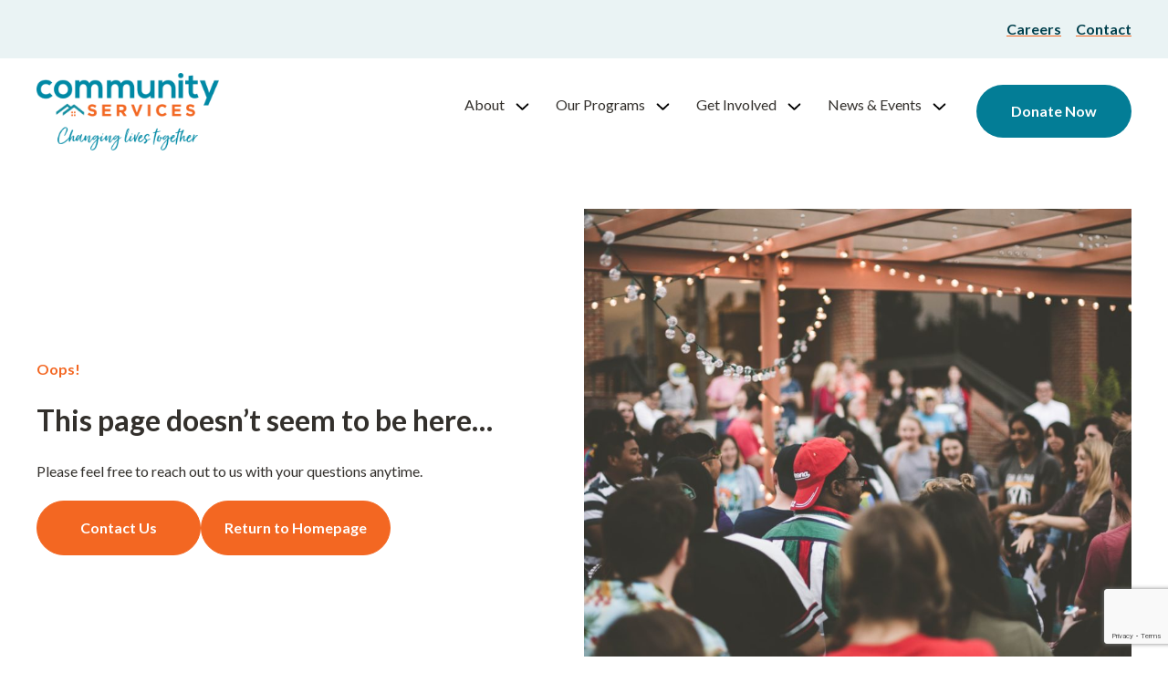

--- FILE ---
content_type: text/html; charset=UTF-8
request_url: https://www.comservice.bc.ca/events/category/family-place/day/2023-02-02/
body_size: 27811
content:
<!DOCTYPE html>
<html lang="en-US">
<head>
	<meta charset="UTF-8" />
<script>
var gform;gform||(document.addEventListener("gform_main_scripts_loaded",function(){gform.scriptsLoaded=!0}),document.addEventListener("gform/theme/scripts_loaded",function(){gform.themeScriptsLoaded=!0}),window.addEventListener("DOMContentLoaded",function(){gform.domLoaded=!0}),gform={domLoaded:!1,scriptsLoaded:!1,themeScriptsLoaded:!1,isFormEditor:()=>"function"==typeof InitializeEditor,callIfLoaded:function(o){return!(!gform.domLoaded||!gform.scriptsLoaded||!gform.themeScriptsLoaded&&!gform.isFormEditor()||(gform.isFormEditor()&&console.warn("The use of gform.initializeOnLoaded() is deprecated in the form editor context and will be removed in Gravity Forms 3.1."),o(),0))},initializeOnLoaded:function(o){gform.callIfLoaded(o)||(document.addEventListener("gform_main_scripts_loaded",()=>{gform.scriptsLoaded=!0,gform.callIfLoaded(o)}),document.addEventListener("gform/theme/scripts_loaded",()=>{gform.themeScriptsLoaded=!0,gform.callIfLoaded(o)}),window.addEventListener("DOMContentLoaded",()=>{gform.domLoaded=!0,gform.callIfLoaded(o)}))},hooks:{action:{},filter:{}},addAction:function(o,r,e,t){gform.addHook("action",o,r,e,t)},addFilter:function(o,r,e,t){gform.addHook("filter",o,r,e,t)},doAction:function(o){gform.doHook("action",o,arguments)},applyFilters:function(o){return gform.doHook("filter",o,arguments)},removeAction:function(o,r){gform.removeHook("action",o,r)},removeFilter:function(o,r,e){gform.removeHook("filter",o,r,e)},addHook:function(o,r,e,t,n){null==gform.hooks[o][r]&&(gform.hooks[o][r]=[]);var d=gform.hooks[o][r];null==n&&(n=r+"_"+d.length),gform.hooks[o][r].push({tag:n,callable:e,priority:t=null==t?10:t})},doHook:function(r,o,e){var t;if(e=Array.prototype.slice.call(e,1),null!=gform.hooks[r][o]&&((o=gform.hooks[r][o]).sort(function(o,r){return o.priority-r.priority}),o.forEach(function(o){"function"!=typeof(t=o.callable)&&(t=window[t]),"action"==r?t.apply(null,e):e[0]=t.apply(null,e)})),"filter"==r)return e[0]},removeHook:function(o,r,t,n){var e;null!=gform.hooks[o][r]&&(e=(e=gform.hooks[o][r]).filter(function(o,r,e){return!!(null!=n&&n!=o.tag||null!=t&&t!=o.priority)}),gform.hooks[o][r]=e)}});
</script>

	<meta name="viewport" content="width=device-width, initial-scale=1" />
<link rel='stylesheet' id='tribe-events-views-v2-bootstrap-datepicker-styles-css' href='https://www.comservice.bc.ca/wp-content/plugins/the-events-calendar/vendor/bootstrap-datepicker/css/bootstrap-datepicker.standalone.min.css?ver=6.15.9' media='all' />
<link rel='stylesheet' id='tec-variables-skeleton-css' href='https://www.comservice.bc.ca/wp-content/plugins/the-events-calendar/common/build/css/variables-skeleton.css?ver=6.9.8' media='all' />
<link rel='stylesheet' id='tribe-common-skeleton-style-css' href='https://www.comservice.bc.ca/wp-content/plugins/the-events-calendar/common/build/css/common-skeleton.css?ver=6.9.8' media='all' />
<link rel='stylesheet' id='tribe-tooltipster-css-css' href='https://www.comservice.bc.ca/wp-content/plugins/the-events-calendar/common/vendor/tooltipster/tooltipster.bundle.min.css?ver=6.9.8' media='all' />
<link rel='stylesheet' id='tribe-events-views-v2-skeleton-css' href='https://www.comservice.bc.ca/wp-content/plugins/the-events-calendar/build/css/views-skeleton.css?ver=6.15.9' media='all' />
<link rel='stylesheet' id='tec-variables-full-css' href='https://www.comservice.bc.ca/wp-content/plugins/the-events-calendar/common/build/css/variables-full.css?ver=6.9.8' media='all' />
<link rel='stylesheet' id='tribe-common-full-style-css' href='https://www.comservice.bc.ca/wp-content/plugins/the-events-calendar/common/build/css/common-full.css?ver=6.9.8' media='all' />
<link rel='stylesheet' id='tribe-events-views-v2-full-css' href='https://www.comservice.bc.ca/wp-content/plugins/the-events-calendar/build/css/views-full.css?ver=6.15.9' media='all' />
<link rel='stylesheet' id='tribe-events-views-v2-print-css' href='https://www.comservice.bc.ca/wp-content/plugins/the-events-calendar/build/css/views-print.css?ver=6.15.9' media='print' />
<meta name='robots' content='noindex, follow' />

	<!-- This site is optimized with the Yoast SEO plugin v26.2 - https://yoast.com/wordpress/plugins/seo/ -->
	<meta property="og:locale" content="en_US" />
	<meta property="og:title" content="Page not found | Maple Ridge/Pitt Meadows Community Services" />
	<meta property="og:site_name" content="Maple Ridge/Pitt Meadows Community Services" />
	<script type="application/ld+json" class="yoast-schema-graph">{"@context":"https://schema.org","@graph":[{"@type":"WebSite","@id":"https://www.comservice.bc.ca/#website","url":"https://www.comservice.bc.ca/","name":"Maple Ridge/Pitt Meadows Community Services","description":"Changing Lives Together","publisher":{"@id":"https://www.comservice.bc.ca/#organization"},"potentialAction":[{"@type":"SearchAction","target":{"@type":"EntryPoint","urlTemplate":"https://www.comservice.bc.ca/?s={search_term_string}"},"query-input":{"@type":"PropertyValueSpecification","valueRequired":true,"valueName":"search_term_string"}}],"inLanguage":"en-US"},{"@type":"Organization","@id":"https://www.comservice.bc.ca/#organization","name":"Maple Ridge/Pitt Meadows Community Services","url":"https://www.comservice.bc.ca/","logo":{"@type":"ImageObject","inLanguage":"en-US","@id":"https://www.comservice.bc.ca/#/schema/logo/image/","url":"https://www.comservice.bc.ca/wp-content/uploads/2023/08/CommunityServices_logo.png","contentUrl":"https://www.comservice.bc.ca/wp-content/uploads/2023/08/CommunityServices_logo.png","width":260,"height":110,"caption":"Maple Ridge/Pitt Meadows Community Services"},"image":{"@id":"https://www.comservice.bc.ca/#/schema/logo/image/"}}]}</script>
	<!-- / Yoast SEO plugin. -->


<title>Events for February 2, 2023 &#8250; Family Place &#8250;  | Maple Ridge/Pitt Meadows Community Services</title>
<link rel='dns-prefetch' href='//kit.fontawesome.com' />
<link rel='dns-prefetch' href='//www.google.com' />
<link rel='dns-prefetch' href='//fonts.googleapis.com' />
<link rel="alternate" type="application/rss+xml" title="Maple Ridge/Pitt Meadows Community Services &raquo; Feed" href="https://www.comservice.bc.ca/feed/" />
<link rel="alternate" type="application/rss+xml" title="Maple Ridge/Pitt Meadows Community Services &raquo; Comments Feed" href="https://www.comservice.bc.ca/comments/feed/" />
<link rel="alternate" type="text/calendar" title="Maple Ridge/Pitt Meadows Community Services &raquo; iCal Feed" href="https://www.comservice.bc.ca/events/2026-01-26/?ical=1/" />
<style id='wp-block-site-logo-inline-css'>
.wp-block-site-logo{box-sizing:border-box;line-height:0}.wp-block-site-logo a{display:inline-block;line-height:0}.wp-block-site-logo.is-default-size img{height:auto;width:120px}.wp-block-site-logo img{height:auto;max-width:100%}.wp-block-site-logo a,.wp-block-site-logo img{border-radius:inherit}.wp-block-site-logo.aligncenter{margin-left:auto;margin-right:auto;text-align:center}:root :where(.wp-block-site-logo.is-style-rounded){border-radius:9999px}
/*# sourceURL=https://www.comservice.bc.ca/wp-includes/blocks/site-logo/style.min.css */
</style>
<link rel='stylesheet' id='gform_basic-css' href='https://www.comservice.bc.ca/wp-content/plugins/gravityforms/assets/css/dist/basic.min.css?ver=2.9.24' media='all' />
<link rel='stylesheet' id='gform_theme_components-css' href='https://www.comservice.bc.ca/wp-content/plugins/gravityforms/assets/css/dist/theme-components.min.css?ver=2.9.24' media='all' />
<link rel='stylesheet' id='gform_theme-css' href='https://www.comservice.bc.ca/wp-content/plugins/gravityforms/assets/css/dist/theme.min.css?ver=2.9.24' media='all' />
<style id='wp-block-social-links-inline-css'>
.wp-block-social-links{background:none;box-sizing:border-box;margin-left:0;padding-left:0;padding-right:0;text-indent:0}.wp-block-social-links .wp-social-link a,.wp-block-social-links .wp-social-link a:hover{border-bottom:0;box-shadow:none;text-decoration:none}.wp-block-social-links .wp-social-link svg{height:1em;width:1em}.wp-block-social-links .wp-social-link span:not(.screen-reader-text){font-size:.65em;margin-left:.5em;margin-right:.5em}.wp-block-social-links.has-small-icon-size{font-size:16px}.wp-block-social-links,.wp-block-social-links.has-normal-icon-size{font-size:24px}.wp-block-social-links.has-large-icon-size{font-size:36px}.wp-block-social-links.has-huge-icon-size{font-size:48px}.wp-block-social-links.aligncenter{display:flex;justify-content:center}.wp-block-social-links.alignright{justify-content:flex-end}.wp-block-social-link{border-radius:9999px;display:block}@media not (prefers-reduced-motion){.wp-block-social-link{transition:transform .1s ease}}.wp-block-social-link{height:auto}.wp-block-social-link a{align-items:center;display:flex;line-height:0}.wp-block-social-link:hover{transform:scale(1.1)}.wp-block-social-links .wp-block-social-link.wp-social-link{display:inline-block;margin:0;padding:0}.wp-block-social-links .wp-block-social-link.wp-social-link .wp-block-social-link-anchor,.wp-block-social-links .wp-block-social-link.wp-social-link .wp-block-social-link-anchor svg,.wp-block-social-links .wp-block-social-link.wp-social-link .wp-block-social-link-anchor:active,.wp-block-social-links .wp-block-social-link.wp-social-link .wp-block-social-link-anchor:hover,.wp-block-social-links .wp-block-social-link.wp-social-link .wp-block-social-link-anchor:visited{color:currentColor;fill:currentColor}:where(.wp-block-social-links:not(.is-style-logos-only)) .wp-social-link{background-color:#f0f0f0;color:#444}:where(.wp-block-social-links:not(.is-style-logos-only)) .wp-social-link-amazon{background-color:#f90;color:#fff}:where(.wp-block-social-links:not(.is-style-logos-only)) .wp-social-link-bandcamp{background-color:#1ea0c3;color:#fff}:where(.wp-block-social-links:not(.is-style-logos-only)) .wp-social-link-behance{background-color:#0757fe;color:#fff}:where(.wp-block-social-links:not(.is-style-logos-only)) .wp-social-link-bluesky{background-color:#0a7aff;color:#fff}:where(.wp-block-social-links:not(.is-style-logos-only)) .wp-social-link-codepen{background-color:#1e1f26;color:#fff}:where(.wp-block-social-links:not(.is-style-logos-only)) .wp-social-link-deviantart{background-color:#02e49b;color:#fff}:where(.wp-block-social-links:not(.is-style-logos-only)) .wp-social-link-discord{background-color:#5865f2;color:#fff}:where(.wp-block-social-links:not(.is-style-logos-only)) .wp-social-link-dribbble{background-color:#e94c89;color:#fff}:where(.wp-block-social-links:not(.is-style-logos-only)) .wp-social-link-dropbox{background-color:#4280ff;color:#fff}:where(.wp-block-social-links:not(.is-style-logos-only)) .wp-social-link-etsy{background-color:#f45800;color:#fff}:where(.wp-block-social-links:not(.is-style-logos-only)) .wp-social-link-facebook{background-color:#0866ff;color:#fff}:where(.wp-block-social-links:not(.is-style-logos-only)) .wp-social-link-fivehundredpx{background-color:#000;color:#fff}:where(.wp-block-social-links:not(.is-style-logos-only)) .wp-social-link-flickr{background-color:#0461dd;color:#fff}:where(.wp-block-social-links:not(.is-style-logos-only)) .wp-social-link-foursquare{background-color:#e65678;color:#fff}:where(.wp-block-social-links:not(.is-style-logos-only)) .wp-social-link-github{background-color:#24292d;color:#fff}:where(.wp-block-social-links:not(.is-style-logos-only)) .wp-social-link-goodreads{background-color:#eceadd;color:#382110}:where(.wp-block-social-links:not(.is-style-logos-only)) .wp-social-link-google{background-color:#ea4434;color:#fff}:where(.wp-block-social-links:not(.is-style-logos-only)) .wp-social-link-gravatar{background-color:#1d4fc4;color:#fff}:where(.wp-block-social-links:not(.is-style-logos-only)) .wp-social-link-instagram{background-color:#f00075;color:#fff}:where(.wp-block-social-links:not(.is-style-logos-only)) .wp-social-link-lastfm{background-color:#e21b24;color:#fff}:where(.wp-block-social-links:not(.is-style-logos-only)) .wp-social-link-linkedin{background-color:#0d66c2;color:#fff}:where(.wp-block-social-links:not(.is-style-logos-only)) .wp-social-link-mastodon{background-color:#3288d4;color:#fff}:where(.wp-block-social-links:not(.is-style-logos-only)) .wp-social-link-medium{background-color:#000;color:#fff}:where(.wp-block-social-links:not(.is-style-logos-only)) .wp-social-link-meetup{background-color:#f6405f;color:#fff}:where(.wp-block-social-links:not(.is-style-logos-only)) .wp-social-link-patreon{background-color:#000;color:#fff}:where(.wp-block-social-links:not(.is-style-logos-only)) .wp-social-link-pinterest{background-color:#e60122;color:#fff}:where(.wp-block-social-links:not(.is-style-logos-only)) .wp-social-link-pocket{background-color:#ef4155;color:#fff}:where(.wp-block-social-links:not(.is-style-logos-only)) .wp-social-link-reddit{background-color:#ff4500;color:#fff}:where(.wp-block-social-links:not(.is-style-logos-only)) .wp-social-link-skype{background-color:#0478d7;color:#fff}:where(.wp-block-social-links:not(.is-style-logos-only)) .wp-social-link-snapchat{background-color:#fefc00;color:#fff;stroke:#000}:where(.wp-block-social-links:not(.is-style-logos-only)) .wp-social-link-soundcloud{background-color:#ff5600;color:#fff}:where(.wp-block-social-links:not(.is-style-logos-only)) .wp-social-link-spotify{background-color:#1bd760;color:#fff}:where(.wp-block-social-links:not(.is-style-logos-only)) .wp-social-link-telegram{background-color:#2aabee;color:#fff}:where(.wp-block-social-links:not(.is-style-logos-only)) .wp-social-link-threads{background-color:#000;color:#fff}:where(.wp-block-social-links:not(.is-style-logos-only)) .wp-social-link-tiktok{background-color:#000;color:#fff}:where(.wp-block-social-links:not(.is-style-logos-only)) .wp-social-link-tumblr{background-color:#011835;color:#fff}:where(.wp-block-social-links:not(.is-style-logos-only)) .wp-social-link-twitch{background-color:#6440a4;color:#fff}:where(.wp-block-social-links:not(.is-style-logos-only)) .wp-social-link-twitter{background-color:#1da1f2;color:#fff}:where(.wp-block-social-links:not(.is-style-logos-only)) .wp-social-link-vimeo{background-color:#1eb7ea;color:#fff}:where(.wp-block-social-links:not(.is-style-logos-only)) .wp-social-link-vk{background-color:#4680c2;color:#fff}:where(.wp-block-social-links:not(.is-style-logos-only)) .wp-social-link-wordpress{background-color:#3499cd;color:#fff}:where(.wp-block-social-links:not(.is-style-logos-only)) .wp-social-link-whatsapp{background-color:#25d366;color:#fff}:where(.wp-block-social-links:not(.is-style-logos-only)) .wp-social-link-x{background-color:#000;color:#fff}:where(.wp-block-social-links:not(.is-style-logos-only)) .wp-social-link-yelp{background-color:#d32422;color:#fff}:where(.wp-block-social-links:not(.is-style-logos-only)) .wp-social-link-youtube{background-color:red;color:#fff}:where(.wp-block-social-links.is-style-logos-only) .wp-social-link{background:none}:where(.wp-block-social-links.is-style-logos-only) .wp-social-link svg{height:1.25em;width:1.25em}:where(.wp-block-social-links.is-style-logos-only) .wp-social-link-amazon{color:#f90}:where(.wp-block-social-links.is-style-logos-only) .wp-social-link-bandcamp{color:#1ea0c3}:where(.wp-block-social-links.is-style-logos-only) .wp-social-link-behance{color:#0757fe}:where(.wp-block-social-links.is-style-logos-only) .wp-social-link-bluesky{color:#0a7aff}:where(.wp-block-social-links.is-style-logos-only) .wp-social-link-codepen{color:#1e1f26}:where(.wp-block-social-links.is-style-logos-only) .wp-social-link-deviantart{color:#02e49b}:where(.wp-block-social-links.is-style-logos-only) .wp-social-link-discord{color:#5865f2}:where(.wp-block-social-links.is-style-logos-only) .wp-social-link-dribbble{color:#e94c89}:where(.wp-block-social-links.is-style-logos-only) .wp-social-link-dropbox{color:#4280ff}:where(.wp-block-social-links.is-style-logos-only) .wp-social-link-etsy{color:#f45800}:where(.wp-block-social-links.is-style-logos-only) .wp-social-link-facebook{color:#0866ff}:where(.wp-block-social-links.is-style-logos-only) .wp-social-link-fivehundredpx{color:#000}:where(.wp-block-social-links.is-style-logos-only) .wp-social-link-flickr{color:#0461dd}:where(.wp-block-social-links.is-style-logos-only) .wp-social-link-foursquare{color:#e65678}:where(.wp-block-social-links.is-style-logos-only) .wp-social-link-github{color:#24292d}:where(.wp-block-social-links.is-style-logos-only) .wp-social-link-goodreads{color:#382110}:where(.wp-block-social-links.is-style-logos-only) .wp-social-link-google{color:#ea4434}:where(.wp-block-social-links.is-style-logos-only) .wp-social-link-gravatar{color:#1d4fc4}:where(.wp-block-social-links.is-style-logos-only) .wp-social-link-instagram{color:#f00075}:where(.wp-block-social-links.is-style-logos-only) .wp-social-link-lastfm{color:#e21b24}:where(.wp-block-social-links.is-style-logos-only) .wp-social-link-linkedin{color:#0d66c2}:where(.wp-block-social-links.is-style-logos-only) .wp-social-link-mastodon{color:#3288d4}:where(.wp-block-social-links.is-style-logos-only) .wp-social-link-medium{color:#000}:where(.wp-block-social-links.is-style-logos-only) .wp-social-link-meetup{color:#f6405f}:where(.wp-block-social-links.is-style-logos-only) .wp-social-link-patreon{color:#000}:where(.wp-block-social-links.is-style-logos-only) .wp-social-link-pinterest{color:#e60122}:where(.wp-block-social-links.is-style-logos-only) .wp-social-link-pocket{color:#ef4155}:where(.wp-block-social-links.is-style-logos-only) .wp-social-link-reddit{color:#ff4500}:where(.wp-block-social-links.is-style-logos-only) .wp-social-link-skype{color:#0478d7}:where(.wp-block-social-links.is-style-logos-only) .wp-social-link-snapchat{color:#fff;stroke:#000}:where(.wp-block-social-links.is-style-logos-only) .wp-social-link-soundcloud{color:#ff5600}:where(.wp-block-social-links.is-style-logos-only) .wp-social-link-spotify{color:#1bd760}:where(.wp-block-social-links.is-style-logos-only) .wp-social-link-telegram{color:#2aabee}:where(.wp-block-social-links.is-style-logos-only) .wp-social-link-threads{color:#000}:where(.wp-block-social-links.is-style-logos-only) .wp-social-link-tiktok{color:#000}:where(.wp-block-social-links.is-style-logos-only) .wp-social-link-tumblr{color:#011835}:where(.wp-block-social-links.is-style-logos-only) .wp-social-link-twitch{color:#6440a4}:where(.wp-block-social-links.is-style-logos-only) .wp-social-link-twitter{color:#1da1f2}:where(.wp-block-social-links.is-style-logos-only) .wp-social-link-vimeo{color:#1eb7ea}:where(.wp-block-social-links.is-style-logos-only) .wp-social-link-vk{color:#4680c2}:where(.wp-block-social-links.is-style-logos-only) .wp-social-link-whatsapp{color:#25d366}:where(.wp-block-social-links.is-style-logos-only) .wp-social-link-wordpress{color:#3499cd}:where(.wp-block-social-links.is-style-logos-only) .wp-social-link-x{color:#000}:where(.wp-block-social-links.is-style-logos-only) .wp-social-link-yelp{color:#d32422}:where(.wp-block-social-links.is-style-logos-only) .wp-social-link-youtube{color:red}.wp-block-social-links.is-style-pill-shape .wp-social-link{width:auto}:root :where(.wp-block-social-links .wp-social-link a){padding:.25em}:root :where(.wp-block-social-links.is-style-logos-only .wp-social-link a){padding:0}:root :where(.wp-block-social-links.is-style-pill-shape .wp-social-link a){padding-left:.6666666667em;padding-right:.6666666667em}.wp-block-social-links:not(.has-icon-color):not(.has-icon-background-color) .wp-social-link-snapchat .wp-block-social-link-label{color:#000}
/*# sourceURL=https://www.comservice.bc.ca/wp-includes/blocks/social-links/style.min.css */
</style>
<style id='wp-emoji-styles-inline-css'>

	img.wp-smiley, img.emoji {
		display: inline !important;
		border: none !important;
		box-shadow: none !important;
		height: 1em !important;
		width: 1em !important;
		margin: 0 0.07em !important;
		vertical-align: -0.1em !important;
		background: none !important;
		padding: 0 !important;
	}
/*# sourceURL=wp-emoji-styles-inline-css */
</style>
<style id='wp-block-library-inline-css'>
:root{--wp-block-synced-color:#7a00df;--wp-block-synced-color--rgb:122,0,223;--wp-bound-block-color:var(--wp-block-synced-color);--wp-editor-canvas-background:#ddd;--wp-admin-theme-color:#007cba;--wp-admin-theme-color--rgb:0,124,186;--wp-admin-theme-color-darker-10:#006ba1;--wp-admin-theme-color-darker-10--rgb:0,107,160.5;--wp-admin-theme-color-darker-20:#005a87;--wp-admin-theme-color-darker-20--rgb:0,90,135;--wp-admin-border-width-focus:2px}@media (min-resolution:192dpi){:root{--wp-admin-border-width-focus:1.5px}}.wp-element-button{cursor:pointer}:root .has-very-light-gray-background-color{background-color:#eee}:root .has-very-dark-gray-background-color{background-color:#313131}:root .has-very-light-gray-color{color:#eee}:root .has-very-dark-gray-color{color:#313131}:root .has-vivid-green-cyan-to-vivid-cyan-blue-gradient-background{background:linear-gradient(135deg,#00d084,#0693e3)}:root .has-purple-crush-gradient-background{background:linear-gradient(135deg,#34e2e4,#4721fb 50%,#ab1dfe)}:root .has-hazy-dawn-gradient-background{background:linear-gradient(135deg,#faaca8,#dad0ec)}:root .has-subdued-olive-gradient-background{background:linear-gradient(135deg,#fafae1,#67a671)}:root .has-atomic-cream-gradient-background{background:linear-gradient(135deg,#fdd79a,#004a59)}:root .has-nightshade-gradient-background{background:linear-gradient(135deg,#330968,#31cdcf)}:root .has-midnight-gradient-background{background:linear-gradient(135deg,#020381,#2874fc)}:root{--wp--preset--font-size--normal:16px;--wp--preset--font-size--huge:42px}.has-regular-font-size{font-size:1em}.has-larger-font-size{font-size:2.625em}.has-normal-font-size{font-size:var(--wp--preset--font-size--normal)}.has-huge-font-size{font-size:var(--wp--preset--font-size--huge)}.has-text-align-center{text-align:center}.has-text-align-left{text-align:left}.has-text-align-right{text-align:right}.has-fit-text{white-space:nowrap!important}#end-resizable-editor-section{display:none}.aligncenter{clear:both}.items-justified-left{justify-content:flex-start}.items-justified-center{justify-content:center}.items-justified-right{justify-content:flex-end}.items-justified-space-between{justify-content:space-between}.screen-reader-text{border:0;clip-path:inset(50%);height:1px;margin:-1px;overflow:hidden;padding:0;position:absolute;width:1px;word-wrap:normal!important}.screen-reader-text:focus{background-color:#ddd;clip-path:none;color:#444;display:block;font-size:1em;height:auto;left:5px;line-height:normal;padding:15px 23px 14px;text-decoration:none;top:5px;width:auto;z-index:100000}html :where(.has-border-color){border-style:solid}html :where([style*=border-top-color]){border-top-style:solid}html :where([style*=border-right-color]){border-right-style:solid}html :where([style*=border-bottom-color]){border-bottom-style:solid}html :where([style*=border-left-color]){border-left-style:solid}html :where([style*=border-width]){border-style:solid}html :where([style*=border-top-width]){border-top-style:solid}html :where([style*=border-right-width]){border-right-style:solid}html :where([style*=border-bottom-width]){border-bottom-style:solid}html :where([style*=border-left-width]){border-left-style:solid}html :where(img[class*=wp-image-]){height:auto;max-width:100%}:where(figure){margin:0 0 1em}html :where(.is-position-sticky){--wp-admin--admin-bar--position-offset:var(--wp-admin--admin-bar--height,0px)}@media screen and (max-width:600px){html :where(.is-position-sticky){--wp-admin--admin-bar--position-offset:0px}}
/*# sourceURL=/wp-includes/css/dist/block-library/common.min.css */
</style>
<link rel='stylesheet' id='fndry-style-css' href='https://www.comservice.bc.ca/wp-content/plugins/foundry/dist/css/fndry.style.build.css?ver=1.10.5' media='all' />
<style id='fndry-style-inline-css'>
:root{--fndry-color-primary:#F36722;--fndry-color-secondary:#003F4C;--fndry-color-neutralLight:#EAF3F4;--fndry-color-midBlue:#037D96;--fndry-color-darkGrey:#676A6A;--fndry-color-neutralMid:#D3E4E5;--fndry-color-transparent:transparent;--fndry-color-lightBlueOpacity:rgba(3, 136, 164,.3 );--fndry-color-blueGreenOpacity:rgba(0, 63, 76, 0.75);--fndry-color-blueGreenOpacity10:#00404d1f;--fndry-color-lightBackground:#F6FBFC;--fndry-color-greyBlue:#B3DBE4;--fndry-color-black10:rgba(0, 0, 0, .1);--fndry-color-black:#33302C;--fndry-color-white:#fff;--fndry-bshadow-siteShadow: 0px 4px 40px 0 var(--fndry-color-black10);--fndry-global-transition-duration:125ms;;--fndry-global-transition-delay:0ms;;--fndry-global-transition-timing-function:ease;}
body{color:var(--color, var(--fndry-color-black));font-family:var(--fndry-font-lato);line-height:2;font-weight:400;font-size:12px;--fndry-base-p-spacing:1em;font-size:calc(12px + 0.40322580645161vw);}@media only screen and (min-width: 992px){ body{ font-size:16px}} .fndry-text-h1, h1:not([class*='fndry-text']){color:var(--color, var(--fndry-color-black));font-family:var(--fndry-font-lato);line-height:1.25;font-weight:900;font-size:24px;margin-bottom:1.5rem;font-size:calc(24px + 2.8225806451613vw);}@media only screen and (min-width: 992px){  .fndry-text-h1, h1:not([class*='fndry-text']){ font-size:52px}} .fndry-text-h2Headline, h2:not([class*='fndry-text']){font-family:var(--fndry-font-lato);line-height:1.35;font-weight:900;font-size:22px;margin-bottom:1rem;font-size:calc(22px + 2.0161290322581vw);}@media only screen and (min-width: 992px){  .fndry-text-h2Headline, h2:not([class*='fndry-text']){ font-size:42px}} .fndry-text-h3SectionHeadline, h3:not([class*='fndry-text']){font-family:var(--fndry-font-lato);line-height:1.35;font-weight:900;font-size:20px;margin-bottom:1rem;font-size:calc(20px + 1.4112903225806vw);}@media only screen and (min-width: 992px){  .fndry-text-h3SectionHeadline, h3:not([class*='fndry-text']){ font-size:34px}} .fndry-text-h4ColumnTitle, h4:not([class*='fndry-text']){font-family:var(--fndry-font-lato);line-height:1.2;font-weight:700;font-size:18px;margin-bottom:0.5em;font-size:calc(18px + 0.20161290322581vw);}@media only screen and (min-width: 992px){  .fndry-text-h4ColumnTitle, h4:not([class*='fndry-text']){ font-size:20px}} .fndry-text-h5ColumnSubtitle, h5:not([class*='fndry-text']){color:var(--color, var(--fndry-color-secondary));font-family:var(--fndry-font-lato);line-height:1.5;font-weight:700;font-size:16px;margin-bottom:1.5em;} .fndry-text-h6Label, h6:not([class*='fndry-text']){font-family:var(--fndry-font-lato);line-height:1.5;font-weight:700;font-size:14px;margin-bottom:1rem;} .fndry-text-intro700{color:var(--color, var(--fndry-color-black));font-family:var(--fndry-font-lato);line-height:1.7;font-weight:700;font-size:16px;margin-bottom:1em;} .fndry-text-legalText14{color:var(--color, var(--fndry-color-black));font-family:var(--fndry-font-lato);line-height:1.25;font-weight:400;font-size:14px;margin-bottom:2em;} .fndry-text-author{font-family:var(--fndry-font-lato);line-height:1.4;font-weight:900;font-size:20px;font-size:calc(20px + 1.4112903225806vw);}@media only screen and (min-width: 992px){  .fndry-text-author{ font-size:34px}} a:not([class]){transition:var(--linkTransition, color 0.125s ease-in-out, text-decoration-color 0.125s ease-in-out);color:var(--linkColor, var(--color, var(--fndry-color-black)));font-family: var(--fndry-font-lato);text-decoration: var(--linkTextDecoration, underline);text-decoration-thickness:1px;text-underline-offset:2px;background-position:0 100%;background-repeat:no-repeat;background-size:var(--linkBackgroundSize);background-image:var(--linkBackground);text-decoration-color:var(--linkUnderlineColor, currentColor)} a:not([class]):hover{color:var(--linkHoverColor, var(--fndry-color-primary));background-size:var(--linkHoverBackgroundSize);text-decoration-color:var(--linkHoverUnderlineColor, currentColor)} a:not([class]):active{color:var(--fndry-color-primary)} a:not([class]):visited{color:var(--fndry-color-black)} .fndry-btn-primary, .fndry-btn-default{background-color:var(--fndry-color-primary);border-color:var(--fndry-color-primary);border-width:1px;border-radius:30px;padding:13px 25px 13px 25px;font-family:var(--fndry-font-lato);color:var(--fndry-color-white);font-size:16px;font-weight:700;--fndry-btn-icon-size:20px;gap:15px;} .fndry-btn-learnMoreWhite{font-family:var(--fndry-font-lato);color:var(--fndry-color-white);font-size:16px;font-weight:700;--fndry-btn-icon-size:15px;gap:10px;} .fndry-btn-learnMoreWhite::after{content:'';background-image:url(https://www.comservice.bc.ca/wp-content/uploads/2023/08/white-right-icon.svg);height:15px;width:15px;:0;} .fndry-btn-whiteButton{background-color:var(--fndry-color-white);border-radius:30px;padding:13px 25px 13px 25px;font-family:var(--fndry-font-lato);color:var(--fndry-color-secondary);font-size:16px;letter-spacing:1px;font-weight:700;--fndry-btn-icon-size:20px;gap:15px;} .fndry-btn-outlineDark{background-color:var(--fndry-color-transparent);border-color:var(--fndry-color-secondary);border-width:1px;border-radius:30px;padding:13px 25px 13px 25px;font-family:var(--fndry-font-lato);color:var(--fndry-color-secondary);font-size:16px;font-weight:700;} .fndry-btn-learnMore{font-family:var(--fndry-font-lato);color:var(--fndry-color-secondary);font-size:16px;font-weight:700;--fndry-btn-icon-size:15px;gap:10px;} .fndry-btn-learnMore::after{content:'';background-image:url(https://www.comservice.bc.ca/wp-content/uploads/2023/08/Right-Icon-7.svg);height:15px;width:15px;:0;} .fndry-btn-outlineWhiteButton{background-color:var(--fndry-color-transparent);border-color:var(--fndry-color-white);border-width:1px;border-radius:30px;padding:13px 25px 13px 25px;font-family:var(--fndry-font-lato);color:var(--fndry-color-white);font-size:16px;font-weight:700;} .fndry-btn-typeH6MidBlue{font-family:var(--fndry-font-lato);color:var(--fndry-color-midBlue);font-size:14px;font-weight:700;} .fndry-btn-typeH6Black{font-family:var(--fndry-font-lato);color:var(--fndry-color-black);font-size:14px;font-weight:700;} .fndry-btn-linkUnderline{font-family:var(--fndry-font-lato);color:var(--fndry-color-secondary);font-size:16px;font-weight:700;text-decoration:underline;text-decoration-color:var(--fndry-color-primary);text-decoration-thickness:2px;text-underline-offset:3px;} .fndry-btn-midBlueButton{background-color:var(--fndry-color-midBlue);border-radius:30px;padding:13px 25px 13px 25px;font-family:var(--fndry-font-lato);color:var(--fndry-color-white);font-size:16px;font-weight:700;} .fndry-btn-primaryButtonDownload, .fndry-btn-default{background-color:var(--fndry-color-primary);border-color:var(--fndry-color-primary);border-width:1px;border-radius:30px;padding:13px 25px 13px 25px;font-family:var(--fndry-font-lato);color:var(--fndry-color-white);font-size:16px;font-weight:700;--fndry-btn-icon-size:20px;gap:15px;} .fndry-btn-primaryButtonDownload::after, .fndry-btn-default::after{content:'';background-image:url(https://www.comservice.bc.ca/wp-content/uploads/2023/09/Right-Icon-1.png);height:20px;width:20px;right:0;} .fndry-link-primary, .fndry-link-default{font-family:--fndry-font-roboto;color:var(--fndry-color-primary);font-size:14px;font-weight:400;text-transform:uppercase;text-decoration:underline;text-decoration-color:var(--fndry-color-primaryOrange);text-decoration-thickness:1px;text-underline-offset:0.125em;}
:root{--fndry-font-roboto:'Roboto', var(--fndry-sans-serif);--fndry-font-lato:'Lato', var(--fndry-sans-serif);}
/*# sourceURL=fndry-style-inline-css */
</style>
<style id='font-awesome-svg-styles-default-inline-css'>
.svg-inline--fa {
  display: inline-block;
  height: 1em;
  overflow: visible;
  vertical-align: -.125em;
}
/*# sourceURL=font-awesome-svg-styles-default-inline-css */
</style>
<link rel='stylesheet' id='font-awesome-svg-styles-css' href='https://www.comservice.bc.ca/wp-content/uploads/font-awesome/v6.2.1/css/svg-with-js.css' media='all' />
<style id='font-awesome-svg-styles-inline-css'>
   .wp-block-font-awesome-icon svg::before,
   .wp-rich-text-font-awesome-icon svg::before {content: unset;}
/*# sourceURL=font-awesome-svg-styles-inline-css */
</style>
<link rel='stylesheet' id='fndryGoogleFonts-css' href='https://fonts.googleapis.com/css2?family=Roboto:ital,wght@0,300;0,400;0,500;1,300;1,400;1,500&#038;family=Lato:ital,wght@0,300;0,400;0,700;0,900;1,300;1,400;1,700;1,900&#038;display=swap' media='all' />
<style id='global-styles-inline-css'>
:root{--wp--preset--aspect-ratio--square: 1;--wp--preset--aspect-ratio--4-3: 4/3;--wp--preset--aspect-ratio--3-4: 3/4;--wp--preset--aspect-ratio--3-2: 3/2;--wp--preset--aspect-ratio--2-3: 2/3;--wp--preset--aspect-ratio--16-9: 16/9;--wp--preset--aspect-ratio--9-16: 9/16;--wp--preset--color--black: #000000;--wp--preset--color--cyan-bluish-gray: #abb8c3;--wp--preset--color--white: #ffffff;--wp--preset--color--pale-pink: #f78da7;--wp--preset--color--vivid-red: #cf2e2e;--wp--preset--color--luminous-vivid-orange: #ff6900;--wp--preset--color--luminous-vivid-amber: #fcb900;--wp--preset--color--light-green-cyan: #7bdcb5;--wp--preset--color--vivid-green-cyan: #00d084;--wp--preset--color--pale-cyan-blue: #8ed1fc;--wp--preset--color--vivid-cyan-blue: #0693e3;--wp--preset--color--vivid-purple: #9b51e0;--wp--preset--gradient--vivid-cyan-blue-to-vivid-purple: linear-gradient(135deg,rgb(6,147,227) 0%,rgb(155,81,224) 100%);--wp--preset--gradient--light-green-cyan-to-vivid-green-cyan: linear-gradient(135deg,rgb(122,220,180) 0%,rgb(0,208,130) 100%);--wp--preset--gradient--luminous-vivid-amber-to-luminous-vivid-orange: linear-gradient(135deg,rgb(252,185,0) 0%,rgb(255,105,0) 100%);--wp--preset--gradient--luminous-vivid-orange-to-vivid-red: linear-gradient(135deg,rgb(255,105,0) 0%,rgb(207,46,46) 100%);--wp--preset--gradient--very-light-gray-to-cyan-bluish-gray: linear-gradient(135deg,rgb(238,238,238) 0%,rgb(169,184,195) 100%);--wp--preset--gradient--cool-to-warm-spectrum: linear-gradient(135deg,rgb(74,234,220) 0%,rgb(151,120,209) 20%,rgb(207,42,186) 40%,rgb(238,44,130) 60%,rgb(251,105,98) 80%,rgb(254,248,76) 100%);--wp--preset--gradient--blush-light-purple: linear-gradient(135deg,rgb(255,206,236) 0%,rgb(152,150,240) 100%);--wp--preset--gradient--blush-bordeaux: linear-gradient(135deg,rgb(254,205,165) 0%,rgb(254,45,45) 50%,rgb(107,0,62) 100%);--wp--preset--gradient--luminous-dusk: linear-gradient(135deg,rgb(255,203,112) 0%,rgb(199,81,192) 50%,rgb(65,88,208) 100%);--wp--preset--gradient--pale-ocean: linear-gradient(135deg,rgb(255,245,203) 0%,rgb(182,227,212) 50%,rgb(51,167,181) 100%);--wp--preset--gradient--electric-grass: linear-gradient(135deg,rgb(202,248,128) 0%,rgb(113,206,126) 100%);--wp--preset--gradient--midnight: linear-gradient(135deg,rgb(2,3,129) 0%,rgb(40,116,252) 100%);--wp--preset--font-size--small: 13px;--wp--preset--font-size--medium: 20px;--wp--preset--font-size--large: 36px;--wp--preset--font-size--x-large: 42px;--wp--preset--font-family--system-font: -apple-system,BlinkMacSystemFont,"Segoe UI",Roboto,Oxygen-Sans,Ubuntu,Cantarell,"Helvetica Neue",sans-serif;--wp--preset--spacing--20: 0.44rem;--wp--preset--spacing--30: 0.67rem;--wp--preset--spacing--40: 1rem;--wp--preset--spacing--50: 1.5rem;--wp--preset--spacing--60: 2.25rem;--wp--preset--spacing--70: 3.38rem;--wp--preset--spacing--80: 5.06rem;--wp--preset--shadow--natural: 6px 6px 9px rgba(0, 0, 0, 0.2);--wp--preset--shadow--deep: 12px 12px 50px rgba(0, 0, 0, 0.4);--wp--preset--shadow--sharp: 6px 6px 0px rgba(0, 0, 0, 0.2);--wp--preset--shadow--outlined: 6px 6px 0px -3px rgb(255, 255, 255), 6px 6px rgb(0, 0, 0);--wp--preset--shadow--crisp: 6px 6px 0px rgb(0, 0, 0);}:where(body) { margin: 0; }.wp-site-blocks > .alignleft { float: left; margin-right: 2em; }.wp-site-blocks > .alignright { float: right; margin-left: 2em; }.wp-site-blocks > .aligncenter { justify-content: center; margin-left: auto; margin-right: auto; }:where(.is-layout-flex){gap: 0.5em;}:where(.is-layout-grid){gap: 0.5em;}.is-layout-flow > .alignleft{float: left;margin-inline-start: 0;margin-inline-end: 2em;}.is-layout-flow > .alignright{float: right;margin-inline-start: 2em;margin-inline-end: 0;}.is-layout-flow > .aligncenter{margin-left: auto !important;margin-right: auto !important;}.is-layout-constrained > .alignleft{float: left;margin-inline-start: 0;margin-inline-end: 2em;}.is-layout-constrained > .alignright{float: right;margin-inline-start: 2em;margin-inline-end: 0;}.is-layout-constrained > .aligncenter{margin-left: auto !important;margin-right: auto !important;}.is-layout-constrained > :where(:not(.alignleft):not(.alignright):not(.alignfull)){margin-left: auto !important;margin-right: auto !important;}body .is-layout-flex{display: flex;}.is-layout-flex{flex-wrap: wrap;align-items: center;}.is-layout-flex > :is(*, div){margin: 0;}body .is-layout-grid{display: grid;}.is-layout-grid > :is(*, div){margin: 0;}body{padding-top: 0px;padding-right: 0px;padding-bottom: 0px;padding-left: 0px;}a:where(:not(.wp-element-button)){text-decoration: underline;}:root :where(.wp-element-button, .wp-block-button__link){background-color: #32373c;border-width: 0;color: #fff;font-family: inherit;font-size: inherit;font-style: inherit;font-weight: inherit;letter-spacing: inherit;line-height: inherit;padding-top: calc(0.667em + 2px);padding-right: calc(1.333em + 2px);padding-bottom: calc(0.667em + 2px);padding-left: calc(1.333em + 2px);text-decoration: none;text-transform: inherit;}.has-black-color{color: var(--wp--preset--color--black) !important;}.has-cyan-bluish-gray-color{color: var(--wp--preset--color--cyan-bluish-gray) !important;}.has-white-color{color: var(--wp--preset--color--white) !important;}.has-pale-pink-color{color: var(--wp--preset--color--pale-pink) !important;}.has-vivid-red-color{color: var(--wp--preset--color--vivid-red) !important;}.has-luminous-vivid-orange-color{color: var(--wp--preset--color--luminous-vivid-orange) !important;}.has-luminous-vivid-amber-color{color: var(--wp--preset--color--luminous-vivid-amber) !important;}.has-light-green-cyan-color{color: var(--wp--preset--color--light-green-cyan) !important;}.has-vivid-green-cyan-color{color: var(--wp--preset--color--vivid-green-cyan) !important;}.has-pale-cyan-blue-color{color: var(--wp--preset--color--pale-cyan-blue) !important;}.has-vivid-cyan-blue-color{color: var(--wp--preset--color--vivid-cyan-blue) !important;}.has-vivid-purple-color{color: var(--wp--preset--color--vivid-purple) !important;}.has-black-background-color{background-color: var(--wp--preset--color--black) !important;}.has-cyan-bluish-gray-background-color{background-color: var(--wp--preset--color--cyan-bluish-gray) !important;}.has-white-background-color{background-color: var(--wp--preset--color--white) !important;}.has-pale-pink-background-color{background-color: var(--wp--preset--color--pale-pink) !important;}.has-vivid-red-background-color{background-color: var(--wp--preset--color--vivid-red) !important;}.has-luminous-vivid-orange-background-color{background-color: var(--wp--preset--color--luminous-vivid-orange) !important;}.has-luminous-vivid-amber-background-color{background-color: var(--wp--preset--color--luminous-vivid-amber) !important;}.has-light-green-cyan-background-color{background-color: var(--wp--preset--color--light-green-cyan) !important;}.has-vivid-green-cyan-background-color{background-color: var(--wp--preset--color--vivid-green-cyan) !important;}.has-pale-cyan-blue-background-color{background-color: var(--wp--preset--color--pale-cyan-blue) !important;}.has-vivid-cyan-blue-background-color{background-color: var(--wp--preset--color--vivid-cyan-blue) !important;}.has-vivid-purple-background-color{background-color: var(--wp--preset--color--vivid-purple) !important;}.has-black-border-color{border-color: var(--wp--preset--color--black) !important;}.has-cyan-bluish-gray-border-color{border-color: var(--wp--preset--color--cyan-bluish-gray) !important;}.has-white-border-color{border-color: var(--wp--preset--color--white) !important;}.has-pale-pink-border-color{border-color: var(--wp--preset--color--pale-pink) !important;}.has-vivid-red-border-color{border-color: var(--wp--preset--color--vivid-red) !important;}.has-luminous-vivid-orange-border-color{border-color: var(--wp--preset--color--luminous-vivid-orange) !important;}.has-luminous-vivid-amber-border-color{border-color: var(--wp--preset--color--luminous-vivid-amber) !important;}.has-light-green-cyan-border-color{border-color: var(--wp--preset--color--light-green-cyan) !important;}.has-vivid-green-cyan-border-color{border-color: var(--wp--preset--color--vivid-green-cyan) !important;}.has-pale-cyan-blue-border-color{border-color: var(--wp--preset--color--pale-cyan-blue) !important;}.has-vivid-cyan-blue-border-color{border-color: var(--wp--preset--color--vivid-cyan-blue) !important;}.has-vivid-purple-border-color{border-color: var(--wp--preset--color--vivid-purple) !important;}.has-vivid-cyan-blue-to-vivid-purple-gradient-background{background: var(--wp--preset--gradient--vivid-cyan-blue-to-vivid-purple) !important;}.has-light-green-cyan-to-vivid-green-cyan-gradient-background{background: var(--wp--preset--gradient--light-green-cyan-to-vivid-green-cyan) !important;}.has-luminous-vivid-amber-to-luminous-vivid-orange-gradient-background{background: var(--wp--preset--gradient--luminous-vivid-amber-to-luminous-vivid-orange) !important;}.has-luminous-vivid-orange-to-vivid-red-gradient-background{background: var(--wp--preset--gradient--luminous-vivid-orange-to-vivid-red) !important;}.has-very-light-gray-to-cyan-bluish-gray-gradient-background{background: var(--wp--preset--gradient--very-light-gray-to-cyan-bluish-gray) !important;}.has-cool-to-warm-spectrum-gradient-background{background: var(--wp--preset--gradient--cool-to-warm-spectrum) !important;}.has-blush-light-purple-gradient-background{background: var(--wp--preset--gradient--blush-light-purple) !important;}.has-blush-bordeaux-gradient-background{background: var(--wp--preset--gradient--blush-bordeaux) !important;}.has-luminous-dusk-gradient-background{background: var(--wp--preset--gradient--luminous-dusk) !important;}.has-pale-ocean-gradient-background{background: var(--wp--preset--gradient--pale-ocean) !important;}.has-electric-grass-gradient-background{background: var(--wp--preset--gradient--electric-grass) !important;}.has-midnight-gradient-background{background: var(--wp--preset--gradient--midnight) !important;}.has-small-font-size{font-size: var(--wp--preset--font-size--small) !important;}.has-medium-font-size{font-size: var(--wp--preset--font-size--medium) !important;}.has-large-font-size{font-size: var(--wp--preset--font-size--large) !important;}.has-x-large-font-size{font-size: var(--wp--preset--font-size--x-large) !important;}.has-system-font-font-family{font-family: var(--wp--preset--font-family--system-font) !important;}
.primary .fndry-nav__submenu-toggle:after{top:25px!important;}
/*# sourceURL=global-styles-inline-css */
</style>
<style id='core-block-supports-inline-css'>
.wp-container-core-social-links-is-layout-ad2f72ca{flex-wrap:nowrap;}
/*# sourceURL=core-block-supports-inline-css */
</style>
<style id='wp-block-template-skip-link-inline-css'>

		.skip-link.screen-reader-text {
			border: 0;
			clip-path: inset(50%);
			height: 1px;
			margin: -1px;
			overflow: hidden;
			padding: 0;
			position: absolute !important;
			width: 1px;
			word-wrap: normal !important;
		}

		.skip-link.screen-reader-text:focus {
			background-color: #eee;
			clip-path: none;
			color: #444;
			display: block;
			font-size: 1em;
			height: auto;
			left: 5px;
			line-height: normal;
			padding: 15px 23px 14px;
			text-decoration: none;
			top: 5px;
			width: auto;
			z-index: 100000;
		}
/*# sourceURL=wp-block-template-skip-link-inline-css */
</style>
<link rel='stylesheet' id='style-css' href='https://www.comservice.bc.ca/wp-content/themes/forgeandsmith-foundry-blank-theme-e67706aac509/style.css?ver=729ce2ddde85e5ce696627185a0f44d2' media='all' />
<script src="https://www.comservice.bc.ca/wp-includes/js/jquery/jquery.min.js?ver=3.7.1" id="jquery-core-js"></script>
<script src="https://www.comservice.bc.ca/wp-includes/js/jquery/jquery-migrate.min.js?ver=3.4.1" id="jquery-migrate-js"></script>
<script defer='defer' src="https://www.comservice.bc.ca/wp-content/plugins/gravityforms/js/jquery.json.min.js?ver=2.9.24" id="gform_json-js"></script>
<script id="gform_gravityforms-js-extra">
var gf_global = {"gf_currency_config":{"name":"Canadian Dollar","symbol_left":"$","symbol_right":"CAD","symbol_padding":" ","thousand_separator":",","decimal_separator":".","decimals":2,"code":"CAD"},"base_url":"https://www.comservice.bc.ca/wp-content/plugins/gravityforms","number_formats":[],"spinnerUrl":"https://www.comservice.bc.ca/wp-content/plugins/gravityforms/images/spinner.svg","version_hash":"d87c6e91a242ecb1202d03258a63fae4","strings":{"newRowAdded":"New row added.","rowRemoved":"Row removed","formSaved":"The form has been saved.  The content contains the link to return and complete the form."}};
var gform_i18n = {"datepicker":{"days":{"monday":"Mo","tuesday":"Tu","wednesday":"We","thursday":"Th","friday":"Fr","saturday":"Sa","sunday":"Su"},"months":{"january":"January","february":"February","march":"March","april":"April","may":"May","june":"June","july":"July","august":"August","september":"September","october":"October","november":"November","december":"December"},"firstDay":1,"iconText":"Select date"}};
var gf_legacy_multi = {"1":""};
var gform_gravityforms = {"strings":{"invalid_file_extension":"This type of file is not allowed. Must be one of the following:","delete_file":"Delete this file","in_progress":"in progress","file_exceeds_limit":"File exceeds size limit","illegal_extension":"This type of file is not allowed.","max_reached":"Maximum number of files reached","unknown_error":"There was a problem while saving the file on the server","currently_uploading":"Please wait for the uploading to complete","cancel":"Cancel","cancel_upload":"Cancel this upload","cancelled":"Cancelled","error":"Error","message":"Message"},"vars":{"images_url":"https://www.comservice.bc.ca/wp-content/plugins/gravityforms/images"}};
//# sourceURL=gform_gravityforms-js-extra
</script>
<script defer='defer' src="https://www.comservice.bc.ca/wp-content/plugins/gravityforms/js/gravityforms.min.js?ver=2.9.24" id="gform_gravityforms-js"></script>
<script defer='defer' src="https://www.comservice.bc.ca/wp-content/plugins/gravityforms/assets/js/dist/utils.min.js?ver=48a3755090e76a154853db28fc254681" id="gform_gravityforms_utils-js"></script>
<script src="https://www.comservice.bc.ca/wp-content/plugins/the-events-calendar/common/build/js/tribe-common.js?ver=9c44e11f3503a33e9540" id="tribe-common-js"></script>
<script src="https://www.comservice.bc.ca/wp-content/plugins/the-events-calendar/build/js/views/breakpoints.js?ver=4208de2df2852e0b91ec" id="tribe-events-views-v2-breakpoints-js"></script>
<script defer crossorigin="anonymous" src="https://kit.fontawesome.com/1919a7493b.js" id="font-awesome-official-js"></script>
<link rel="https://api.w.org/" href="https://www.comservice.bc.ca/wp-json/" /><link rel="EditURI" type="application/rsd+xml" title="RSD" href="https://www.comservice.bc.ca/xmlrpc.php?rsd" />
<meta name="generator" content="WordPress 6.9" />
<!-- Google tag (gtag.js) -->
<script async src="https://www.googletagmanager.com/gtag/js?id=G-11FY4Y6YJY"></script>
<script>
  window.dataLayer = window.dataLayer || [];
  function gtag(){dataLayer.push(arguments);}
  gtag('js', new Date());

  gtag('config', 'G-11FY4Y6YJY');
</script>
<meta name="tec-api-version" content="v1"><meta name="tec-api-origin" content="https://www.comservice.bc.ca"><link rel="alternate" href="https://www.comservice.bc.ca/wp-json/tribe/events/v1/events/?categories=family-place" /><link rel="icon" href="https://www.comservice.bc.ca/wp-content/uploads/2023/08/Comm_Services_Favicon.jpg" sizes="32x32" />
<link rel="icon" href="https://www.comservice.bc.ca/wp-content/uploads/2023/08/Comm_Services_Favicon.jpg" sizes="192x192" />
<link rel="apple-touch-icon" href="https://www.comservice.bc.ca/wp-content/uploads/2023/08/Comm_Services_Favicon.jpg" />
<meta name="msapplication-TileImage" content="https://www.comservice.bc.ca/wp-content/uploads/2023/08/Comm_Services_Favicon.jpg" />
</head>

<body class="error404 wp-custom-logo wp-embed-responsive wp-theme-forgeandsmith-foundry-blank-theme-e67706aac509 tribe-events-page-template tribe-no-js tribe-filter-live">

<div class="wp-site-blocks"><header class="wp-block-template-part "><div  class="fndry-container fndry-responsive-bg utility-nav fndry-container--full" style="--fndry-bg:var(--fndry-color-neutralLight)">
	<div  class="fndry-container fndry-responsive-bg fndry-pr--md-3 fndry-pl--md-3">
	<div class="fndry-row fndry-align--center fndry-justify--center">
	<div  class="fndry-col fndry-responsive-bg fndry-col--12 fndry-pt--2 fndry-pb--2 fndry-d--flex fndry-d--md-none fndry-align--center fndry-justify--end">
	<a  href="https://comservice.bc.ca/careers/" rel="" id="fndry-block-653ffd716865a" class="fndry-btn fndry-mr--2 fndry-btn-linkUnderline">Careers</a><a  href="https://comservice.bc.ca/contact/" rel="" id="fndry-block-653ffd716865b" class="fndry-btn fndry-btn-linkUnderline">Contact</a></div>
</div></div>
</div>


<div  class="fndry-container fndry-responsive-bg primary-nav fndry-pt--2 fndry-pb--2 fndry-pr--md-3 fndry-pl--md-3 fndry-pt--sm-2 fndry-pb--sm-2">
	<div class="fndry-row fndry-justify--between">
	<div  class="fndry-col fndry-responsive-bg fndry-mt--sm-1 fndry-mb--sm-1 fndry-col--auto fndry-col--md-4 fndry-col--sm-6 fndry-pl--sm-1">
	<div class="wp-block-site-logo "><a href="https://www.comservice.bc.ca/" class="custom-logo-link" rel="home"><img width="200" height="84" src="https://www.comservice.bc.ca/wp-content/uploads/2023/08/CommunityServices_logo.png" class="custom-logo" alt="Maple Ridge/Pitt Meadows Community Services" decoding="async" /></a></div></div>
<div  id="primary" class="fndry-col fndry-responsive-bg primary fndry-col--auto fndry-col--md-6 fndry-col--sm-3 fndry-d--flex fndry-d--md-none fndry-flex--row fndry-align--center fndry-justify--end">
	<nav
	 class="fndry-nav fndry-nav--overlay-off fndry-nav--submenus-hover" data-fndry-js="nav" id="fndry-nav-4200" aria-label="Navigation 8" style=" --fndry-nav-default-font-family:var(--fndry-font-lato); --fndry-nav-default-font-size:16px; --fndry-nav-default-font-weight:400; --fndry-nav-default-color:var(--fndry-color-black); --fndry-nav-default-hoverState-color:var(--fndry-color-primary); --fndry-nav-default-activeState-color:var(--fndry-color-black); --fndry-nav-default-activeState-underline-color:var(--fndry-color-secondaryHighlight); --fndry-nav-submenu-font-family:var(--fndry-font-lato); --fndry-nav-submenu-font-size:14px; --fndry-nav-submenu-font-weight:400; --fndry-nav-submenu-color:var(--fndry-color-white); --fndry-nav-submenu-hoverState-color:var(--fndry-color-primary); --fndry-nav-submenu-activeState-color:var(--fndry-color-white); --fndry-nav-submenu-activeState-underline-color:var(--fndry-color-white); --fndry-nav-overlay-font-family:var(--fndry-font-lato); --fndry-nav-overlay-font-size:18px; --fndry-nav-overlay-font-weight:400; --fndry-nav-overlay-color:var(--fndry-color-black); --fndry-nav-overlay-hoverState-color:var(--fndry-color-primary); --fndry-nav-overlay-activeState-color:var(--fndry-color-black); --fndry-nav-overlaySubmenu-font-family:var(--fndry-font-lato); --fndry-nav-overlaySubmenu-font-size:16px; --fndry-nav-overlaySubmenu-font-weight:400; --fndry-nav-overlaySubmenu-color:var(--fndry-color-white); --fndry-nav-overlaySubmenu-background-color:var(--fndry-color-midBlue); --fndry-nav-overlaySubmenu-hoverState-color:var(--fndry-color-white); --fndry-nav-overlaySubmenu-hoverState-background-color:var(--fndry-color-secondary); --fndry-nav-overlaySubmenu-activeState-color:var(--fndry-color-white); --fndry-nav-overlaySubmenu-activeState-background-color:var(--fndry-color-midBlue);;--fndry-nav-overlayBg:var(--fndry-color-white);--fndry-nav-submenuBg:var(--fndry-color-midBlue)">
	        <button data-fndry-js="nav-toggle" class="fndry-nav__toggle nav-with-icon"
                aria-haspopup="true"
                aria-label="Open Menu">
            <span class="fndry-nav__toggle-lines"></span>
        </button>
	    <div data-fndry-js="nav-responsive-container"
         class="fndry-nav__responsive-container"
         data-lenis-prevent="">
        <div class="fndry-nav__responsive-close" tabindex="-1">
            <div data-navigation="responsive-dialog"
                 class="fndry-nav__responsive-dialog"
                 aria-label="Menu">
				                    <button aria-label="Close Menu"
                            data-fndry-js="nav-responsive-container-close"
                            class="fndry-nav__responsive-container-close"
                    >
                        <svg xmlns="http://www.w3.org/2000/svg" viewBox="0 0 24 24" width="24" height="24"
                             aria-hidden="true" focusable="false">
                            <path fill="currentColor"
                                  d="M13 11.8l6.1-6.3-1-1-6.1 6.2-6.1-6.2-1 1 6.1 6.3-6.5 6.7 1 1 6.5-6.6 6.5 6.6 1-1z"></path>
                        </svg>
                    </button>
				                <div class="fndry-nav__responsive-container-content"
                     id="4200-content">
					<ul class='fndry-nav__container fndry-flex--row fndry-flex--md-col fndry-justify--end fndry-justify--md-start fndry-align--end fndry-align--md-start'><li class="fndry-nav__item fndry-nav__item--has-submenu" data-fndry-js="nav-item-has-submenu">
    <a  class="fndry-nav-link" href="https://comservice.bc.ca/about/" data-navigation="link">
		About    </a>
    <button data-fndry-js="nav-submenu-toggle" class="fndry-nav__submenu-toggle" aria-expanded="false"
            aria-label="Toggle About submenu">
    </button>
    <ul class="fndry-nav-submenu">
		<li class="fndry-nav__item">
	<a  href="https://comservice.bc.ca/board-of-directors/" class="fndry-nav-link">
		Board of Directors	</a>
</li><li class="fndry-nav__item">
	<a  href="https://comservice.bc.ca/new-building/" class="fndry-nav-link">
		Cornerstone Landing	</a>
</li><li class="fndry-nav__item">
	<a  href="https://comservice.bc.ca/partners/" class="fndry-nav-link">
		Partners	</a>
</li><li class="fndry-nav__item">
	<a  href="https://comservice.bc.ca/team/" class="fndry-nav-link">
		Leadership Team	</a>
</li>    </ul>
</li><li class="fndry-nav__item fndry-nav__item--has-submenu" data-fndry-js="nav-item-has-submenu">
    <a  class="fndry-nav-link" href="https://comservice.bc.ca/programs-services/" data-navigation="link">
		Our Programs    </a>
    <button data-fndry-js="nav-submenu-toggle" class="fndry-nav__submenu-toggle" aria-expanded="false"
            aria-label="Toggle Our Programs submenu">
    </button>
    <ul class="fndry-nav-submenu">
		<li class="fndry-nav__item">
	<a  href="https://comservice.bc.ca/program_categories/children-youth/" class="fndry-nav-link">
		Children &amp; Youth	</a>
</li><li class="fndry-nav__item">
	<a  href="https://comservice.bc.ca/program_categories/early-childhood/" class="fndry-nav-link">
		Early Childhood	</a>
</li><li class="fndry-nav__item">
	<a  href="https://comservice.bc.ca/program_categories/family/" class="fndry-nav-link">
		Family Services	</a>
</li><li class="fndry-nav__item">
	<a  href="https://comservice.bc.ca/program_categories/legal/" class="fndry-nav-link">
		Legal &amp; Victim Services	</a>
</li><li class="fndry-nav__item">
	<a  href="https://comservice.bc.ca/program_category/mental-health-support-services/" class="fndry-nav-link">
		Mental Health &amp; Support Services	</a>
</li><li class="fndry-nav__item">
	<a  href="https://comservice.bc.ca/program_categories/seniors/" class="fndry-nav-link">
		Senior Services	</a>
</li><li class="fndry-nav__item">
	<a  href="https://comservice.bc.ca/program_categories/counselling/" class="fndry-nav-link">
		Counselling Services	</a>
</li>    </ul>
</li><li class="fndry-nav__item fndry-nav__item--has-submenu" data-fndry-js="nav-item-has-submenu">
    <a  class="fndry-nav-link" href="https://comservice.bc.ca/get-involved/" data-navigation="link">
		Get Involved    </a>
    <button data-fndry-js="nav-submenu-toggle" class="fndry-nav__submenu-toggle" aria-expanded="false"
            aria-label="Toggle Get Involved submenu">
    </button>
    <ul class="fndry-nav-submenu">
		<li class="fndry-nav__item">
	<a  href="https://comservice.bc.ca/ways-to-give/give-monthly/" class="fndry-nav-link">
		Give Monthly	</a>
</li><li class="fndry-nav__item">
	<a  href="https://comservice.bc.ca/ways-to-give/make-a-donation/" class="fndry-nav-link">
		One-Time Gift	</a>
</li><li class="fndry-nav__item">
	<a  href="https://www.comservice.bc.ca/fundraisers/" class="fndry-nav-link">
		Fundraisers	</a>
</li><li class="fndry-nav__item">
	<a  href="https://comservice.bc.ca/ways-to-give/give-in-recognition/" class="fndry-nav-link">
		Give in Recognition	</a>
</li><li class="fndry-nav__item">
	<a  href="https://comservice.bc.ca/volunteer/" class="fndry-nav-link">
		Volunteer	</a>
</li>    </ul>
</li><li class="fndry-nav__item fndry-nav__item--has-submenu" data-fndry-js="nav-item-has-submenu">
    <a  class="fndry-nav-link" href="https://comservice.bc.ca/news/" data-navigation="link">
		News &amp; Events    </a>
    <button data-fndry-js="nav-submenu-toggle" class="fndry-nav__submenu-toggle" aria-expanded="false"
            aria-label="Toggle News &amp; Events submenu">
    </button>
    <ul class="fndry-nav-submenu">
		<li class="fndry-nav__item">
	<a  href="https://comservice.bc.ca/news/" class="fndry-nav-link">
		News	</a>
</li><li class="fndry-nav__item">
	<a  href="https://comservice.bc.ca/events/" class="fndry-nav-link">
		Events	</a>
</li>    </ul>
</li><li class="fndry-nav__item">
	<a  href="https://www.canadahelps.org/en/dn/9802" class="fndry-nav-link fndry-btn fndry-btn-midBlueButton fndry-ml--2">
		Donate Now	</a>
</li></ul>                </div>
            </div>
        </div>
    </div>
</nav>
</div>
<div  id="mobile" class="fndry-col fndry-responsive-bg mobile fndry-col--auto fndry-col--md-6 fndry-col--sm-3 fndry-d--none fndry-d--md-flex fndry-align--md-center fndry-justify--md-end">
	<nav
	 class="fndry-nav fndry-nav--overlay-md fndry-nav--submenus-hover" data-fndry-js="nav" id="fndry-nav-77" aria-label="Header navigation" style=" --fndry-nav-default-font-family:var(--fndry-font-lato); --fndry-nav-default-font-size:16px; --fndry-nav-default-font-weight:400; --fndry-nav-default-color:var(--fndry-color-black); --fndry-nav-default-hoverState-color:var(--fndry-color-primary); --fndry-nav-default-activeState-color:var(--fndry-color-black); --fndry-nav-default-activeState-underline-color:var(--fndry-color-secondaryHighlight); --fndry-nav-submenu-font-family:var(--fndry-font-lato); --fndry-nav-submenu-font-size:14px; --fndry-nav-submenu-font-weight:700; --fndry-nav-submenu-color:var(--fndry-color-white); --fndry-nav-submenu-background-color:var(--fndry-color-midBlue); --fndry-nav-submenu-hoverState-color:var(--fndry-color-primary); --fndry-nav-submenu-activeState-color:var(--fndry-color-white); --fndry-nav-submenu-activeState-underline-color:var(--fndry-color-white); --fndry-nav-overlay-font-family:var(--fndry-font-lato); --fndry-nav-overlay-font-size:20px; --fndry-nav-overlay-font-weight:700; --fndry-nav-overlay-color:var(--fndry-color-black); --fndry-nav-overlay-hoverState-color:var(--fndry-color-primary); --fndry-nav-overlay-activeState-color:var(--fndry-color-black); --fndry-nav-overlaySubmenu-font-family:var(--fndry-font-lato); --fndry-nav-overlaySubmenu-font-size:14px; --fndry-nav-overlaySubmenu-font-weight:700; --fndry-nav-overlaySubmenu-color:var(--fndry-color-black); --fndry-nav-overlaySubmenu-hoverState-color:var(--fndry-color-midBlue); --fndry-nav-overlaySubmenu-activeState-color:var(--fndry-color-black);;--fndry-nav-overlayBg:var(--fndry-color-white);--fndry-nav-submenuBg:var(--fndry-color-secondaryHighlight)">
	        <button data-fndry-js="nav-toggle" class="fndry-nav__toggle nav-with-icon"
                aria-haspopup="true"
                aria-label="Open Menu">
            <span class="fndry-nav__toggle-lines"></span>
        </button>
	    <div data-fndry-js="nav-responsive-container"
         class="fndry-nav__responsive-container"
         data-lenis-prevent="">
        <div class="fndry-nav__responsive-close" tabindex="-1">
            <div data-navigation="responsive-dialog"
                 class="fndry-nav__responsive-dialog"
                 aria-label="Menu">
				                    <button aria-label="Close Menu"
                            data-fndry-js="nav-responsive-container-close"
                            class="fndry-nav__responsive-container-close"
                    >
                        <svg xmlns="http://www.w3.org/2000/svg" viewBox="0 0 24 24" width="24" height="24"
                             aria-hidden="true" focusable="false">
                            <path fill="currentColor"
                                  d="M13 11.8l6.1-6.3-1-1-6.1 6.2-6.1-6.2-1 1 6.1 6.3-6.5 6.7 1 1 6.5-6.6 6.5 6.6 1-1z"></path>
                        </svg>
                    </button>
				                <div class="fndry-nav__responsive-container-content"
                     id="77-content">
					<ul class='fndry-nav__container fndry-flex--row fndry-flex--md-col fndry-justify--end fndry-justify--md-start fndry-align--end fndry-align--md-start'><li class="fndry-nav__item fndry-nav__item--has-submenu" data-fndry-js="nav-item-has-submenu">
    <a  class="fndry-nav-link" href="https://comservice.bc.ca/about/" data-navigation="link">
		About    </a>
    <button data-fndry-js="nav-submenu-toggle" class="fndry-nav__submenu-toggle" aria-expanded="false"
            aria-label="Toggle About submenu">
    </button>
    <ul class="fndry-nav-submenu">
		<li class="fndry-nav__item">
	<a  href="https://comservice.bc.ca/board-of-directors/" class="fndry-nav-link">
		Board of Directors	</a>
</li><li class="fndry-nav__item">
	<a  href="https://comservice.bc.ca/new-building/" class="fndry-nav-link">
		Cornerstone Landing	</a>
</li><li class="fndry-nav__item">
	<a  href="https://comservice.bc.ca/partners/" class="fndry-nav-link">
		Partners	</a>
</li><li class="fndry-nav__item">
	<a  href="https://comservice.bc.ca/team/" class="fndry-nav-link">
		Senior Leadership Team	</a>
</li>    </ul>
</li><li class="fndry-nav__item fndry-nav__item--has-submenu" data-fndry-js="nav-item-has-submenu">
    <a  class="fndry-nav-link" href="https://comservice.bc.ca/programs-services/" data-navigation="link">
		Our Programs    </a>
    <button data-fndry-js="nav-submenu-toggle" class="fndry-nav__submenu-toggle" aria-expanded="false"
            aria-label="Toggle Our Programs submenu">
    </button>
    <ul class="fndry-nav-submenu">
		<li class="fndry-nav__item">
	<a  href="https://comservice.bc.ca/program_categories/children-youth/" class="fndry-nav-link">
		Children &amp; Youth	</a>
</li><li class="fndry-nav__item">
	<a  href="https://comservice.bc.ca/program_categories/early-childhood/" class="fndry-nav-link">
		Early Childhood	</a>
</li><li class="fndry-nav__item">
	<a  href="https://comservice.bc.ca/program_categories/family/" class="fndry-nav-link">
		Family Services	</a>
</li><li class="fndry-nav__item">
	<a  href="https://comservice.bc.ca/program_categories/legal/" class="fndry-nav-link">
		Legal &amp; Victim Services	</a>
</li><li class="fndry-nav__item">
	<a  href="https://comservice.bc.ca/program_category/mental-health-support-services/" class="fndry-nav-link">
		Mental Health &amp; Support Services	</a>
</li><li class="fndry-nav__item">
	<a  href="https://comservice.bc.ca/program_categories/seniors/" class="fndry-nav-link">
		Senior Services	</a>
</li><li class="fndry-nav__item">
	<a  href="https://comservice.bc.ca/program_categories/counselling/" class="fndry-nav-link">
		Counselling Services	</a>
</li>    </ul>
</li><li class="fndry-nav__item fndry-nav__item--has-submenu" data-fndry-js="nav-item-has-submenu">
    <a  class="fndry-nav-link" href="https://comservice.bc.ca/get-involved/" data-navigation="link">
		Get Involved    </a>
    <button data-fndry-js="nav-submenu-toggle" class="fndry-nav__submenu-toggle" aria-expanded="false"
            aria-label="Toggle Get Involved submenu">
    </button>
    <ul class="fndry-nav-submenu">
		<li class="fndry-nav__item">
	<a  href="https://comservice.bc.ca/ways-to-give/give-monthly/" class="fndry-nav-link">
		Give Monthly	</a>
</li><li class="fndry-nav__item">
	<a  href="https://comservice.bc.ca/ways-to-give/make-a-donation/" class="fndry-nav-link">
		One-Time Gift	</a>
</li><li class="fndry-nav__item">
	<a  href="https://comservice.bc.ca/ways_to_give/host-a-fundraiser/" class="fndry-nav-link">
		Host a Fundraiser	</a>
</li><li class="fndry-nav__item">
	<a  href="https://comservice.bc.ca/ways-to-give/give-in-recognition/" class="fndry-nav-link">
		Give in Recognition	</a>
</li><li class="fndry-nav__item">
	<a  href="https://comservice.bc.ca/volunteer/" class="fndry-nav-link">
		Volunteer	</a>
</li>    </ul>
</li><li class="fndry-nav__item fndry-nav__item--has-submenu" data-fndry-js="nav-item-has-submenu">
    <a  class="fndry-nav-link" href="https://comservice.bc.ca/news-events/" data-navigation="link">
		News &amp; Events    </a>
    <button data-fndry-js="nav-submenu-toggle" class="fndry-nav__submenu-toggle" aria-expanded="false"
            aria-label="Toggle News &amp; Events submenu">
    </button>
    <ul class="fndry-nav-submenu">
		<li class="fndry-nav__item">
	<a  href="https://comservice.bc.ca/news/" class="fndry-nav-link">
		News	</a>
</li><li class="fndry-nav__item">
	<a  href="https://comservice.bc.ca/events/" class="fndry-nav-link">
		Events	</a>
</li>    </ul>
</li><li class="fndry-nav__item">
	<a  href="https://www.canadahelps.org/en/dn/9802" class="fndry-nav-link fndry-btn fndry-btn-midBlueButton fndry-mt--2">
		Donate Now	</a>
</li><li class="fndry-nav__item">
	<a  href="https://comservice.bc.ca/careers/" class="fndry-nav-link divider">
		Careers	</a>
</li><li class="fndry-nav__item">
	<a  href="https://comservice.bc.ca/contact/" class="fndry-nav-link">
		Contact	</a>
</li></ul>                </div>
            </div>
        </div>
    </div>
</nav>
</div>
</div></div>
</header>

<div  class="fndry-container fndry-responsive-bg fndry-pt--4 fndry-pb--4 fndry-pr--md-3 fndry-pl--md-3 fndry-pt--md-0 fndry-pb--md-0" id="text-image-right-button">
	<div class="fndry-row">
	<div  class="fndry-col fndry-responsive-bg fndry-col--6 fndry-col--sm-12 fndry-col--md-12 fndry-pr--3 fndry-pt--10 fndry-pb--10 fndry-pr--sm-2 fndry-pl--sm-2 fndry-pt--md-4 fndry-pb--md-4 fndry-pr--md-3 fndry-pl--md-3">
	<h4 class="fndry-heading fndry-heading--left fndry-text-primaryHeadline fndry-text-primaryHeadline" style="color:var(--fndry-color-primary)">Oops!</h4><h1 class="fndry-heading fndry-heading--left fndry-text-primaryHeadline fndry-text-primaryHeadline" style="color:var(--fndry-color-primaryOrange)">This page doesn&#8217;t seem to be here&#8230;</h1><p class="fndry-paragraph">Please feel free to reach out to us with your questions anytime.</p><a  href="https://comservice.bc.ca/contact/" rel="" id="ab6349e604ada40" class="fndry-btn fndry-btn-primary">Contact Us</a><a  href="https://comservice.bc.ca/" rel="" id="fndry-block-64f016329417e" class="fndry-btn fndry-btn-primary">Return to Homepage</a></div>
<div  class="fndry-col fndry-responsive-bg fndry-col--6 fndry-col--sm-12 fndry-col--md-12">
	<figure  class="fndry-image" style="--imageWidth:100%;--img-height-all:100%" aria-labelledby="img-1150">
	<img width="1200" height="801" src="https://www.comservice.bc.ca/wp-content/uploads/2023/08/samantha-gades-fIHozNWfcvs-unsplash-1200x801-1.jpg" class="fndry-image__img" aria-hidden="true" role="presentation" style="--borderRadius:0px;--objectFit:cover;--imagePosX:50%;--imagePosY:50%" decoding="async" loading="lazy" srcset="https://www.comservice.bc.ca/wp-content/uploads/2023/08/samantha-gades-fIHozNWfcvs-unsplash-1200x801-1.jpg 1200w, https://www.comservice.bc.ca/wp-content/uploads/2023/08/samantha-gades-fIHozNWfcvs-unsplash-1200x801-1-300x200.jpg 300w, https://www.comservice.bc.ca/wp-content/uploads/2023/08/samantha-gades-fIHozNWfcvs-unsplash-1200x801-1-1024x684.jpg 1024w, https://www.comservice.bc.ca/wp-content/uploads/2023/08/samantha-gades-fIHozNWfcvs-unsplash-1200x801-1-768x513.jpg 768w" sizes="(max-width: 1200px) 100vw, 1200px" />		</figure>
</div>
</div></div>


<footer class="wp-block-template-part "><div  class="fndry-container fndry-responsive-bg fndry-container--full fndry-pt--md-0 fndry-pr--md-0 fndry-pl--md-0 fndry-pt--6 fndry-pb--2" style="--fndry-bg:var(--fndry-color-midBlue)">
	<div  class="fndry-container fndry-responsive-bg newsletter fndry-container--full fndry-pb--8 fndry-pr--md-3 fndry-pl--md-3 fndry-pt--md-5 fndry-pb--md-6 fndry-pt--sm-4 fndry-pr--sm-2 fndry-pl--sm-2" style="--fndry-bg:var(--fndry-color-lightGrey)">
	<div  class="fndry-container fndry-responsive-bg">
	<div class="fndry-row fndry-align--center fndry-justify--center">
	<div  class="fndry-col fndry-responsive-bg fndry-col--10 fndry-col--md-12 fndry-d--flex">
	<div  class="fndry-container fndry-responsive-bg fndry-pt--3 fndry-pr--6 fndry-pb--0 fndry-pl--6 fndry-pr--sm-3 fndry-pl--sm-3" style="border-radius:3px;--fndry-bg:var(--fndry-color-secondary)">
	<div class="fndry-row fndry-row--gutter">
	<div  class="fndry-col fndry-responsive-bg fndry-col--4 fndry-col--md-12">
	<h4 class="fndry-heading" style="color:var(--fndry-color-white)">Join Our Newsletter</h4></div>
<div  class="fndry-col fndry-responsive-bg fndry-col--8 fndry-col--md-12">
	<p class="fndry-paragraph" style="--color:var(--fndry-color-white)">Stay connected with what’s happening in our community. Sign up for our newsletter to receive program updates, upcoming events, stories of impact, and ways you can stay involved and make a difference close to home.</p></div>
</div><div class="fndry-row fndry-row--gutter">
	<div  class="fndry-col fndry-responsive-bg fndry-col--12 fndry-col--md-12">
	
                <div class='gf_browser_chrome gform_wrapper gravity-theme gform-theme--no-framework' data-form-theme='gravity-theme' data-form-index='0' id='gform_wrapper_1' ><form method='post' enctype='multipart/form-data'  id='gform_1'  action='/events/category/family-place/day/2023-02-02/' data-formid='1' novalidate><div class='gf_invisible ginput_recaptchav3' data-sitekey='6LepQ7YpAAAAAJJbbM2kRAV_J_7w2Z-CuByiXCSS' data-tabindex='0'><input id="input_9e4ac593f2b5cde8e633ad1c4ff5c880" class="gfield_recaptcha_response" type="hidden" name="input_9e4ac593f2b5cde8e633ad1c4ff5c880" value=""/></div>
                        <div class='gform-body gform_body'><div id='gform_fields_1' class='gform_fields top_label form_sublabel_below description_below validation_below'><div id="field_1_5" class="gfield gfield--type-text gfield--width-quarter field_sublabel_below gfield--no-description field_description_below field_validation_below gfield_visibility_visible"  ><label class='gfield_label gform-field-label' for='input_1_5'>First Name</label><div class='ginput_container ginput_container_text'><input name='input_5' id='input_1_5' type='text' value='' class='large'      aria-invalid="false"   /></div></div><div id="field_1_6" class="gfield gfield--type-text gfield--width-quarter field_sublabel_below gfield--no-description field_description_below field_validation_below gfield_visibility_visible"  ><label class='gfield_label gform-field-label' for='input_1_6'>Last Name</label><div class='ginput_container ginput_container_text'><input name='input_6' id='input_1_6' type='text' value='' class='large'      aria-invalid="false"   /></div></div><div id="field_1_3" class="gfield gfield--type-email gfield--width-quarter field_sublabel_below gfield--no-description field_description_below field_validation_below gfield_visibility_visible"  ><label class='gfield_label gform-field-label' for='input_1_3'>Email Address</label><div class='ginput_container ginput_container_email'>
                            <input name='input_3' id='input_1_3' type='email' value='' class='large'     aria-invalid="false"  />
                        </div></div><div id="field_submit" class="gfield gfield--type-submit gfield--width-one-sixth field_sublabel_below gfield--no-description field_description_below field_validation_below gfield_visibility_visible"  data-field-class="gform_editor_submit_container" data-field-position="inline" ><button type="submit" id="gform_submit_button_1" class="fndry-btn fndry-btn-primary" onclick="gform.submission.handleButtonClick(this);" data-submission-type="submit">Subscribe</button></div></div></div>
        <div class='gform-footer gform_footer top_label'>  
            <input type='hidden' class='gform_hidden' name='gform_submission_method' data-js='gform_submission_method_1' value='postback' />
            <input type='hidden' class='gform_hidden' name='gform_theme' data-js='gform_theme_1' id='gform_theme_1' value='gravity-theme' />
            <input type='hidden' class='gform_hidden' name='gform_style_settings' data-js='gform_style_settings_1' id='gform_style_settings_1' value='{&quot;inputPrimaryColor&quot;:&quot;#204ce5&quot;}' />
            <input type='hidden' class='gform_hidden' name='is_submit_1' value='1' />
            <input type='hidden' class='gform_hidden' name='gform_submit' value='1' />
            
            <input type='hidden' class='gform_hidden' name='gform_unique_id' value='' />
            <input type='hidden' class='gform_hidden' name='state_1' value='WyJbXSIsIjAxNDAwZGY1MWUyZDFkMDhmZTg5ZTJlMjU1M2QzMmRhIl0=' />
            <input type='hidden' autocomplete='off' class='gform_hidden' name='gform_target_page_number_1' id='gform_target_page_number_1' value='0' />
            <input type='hidden' autocomplete='off' class='gform_hidden' name='gform_source_page_number_1' id='gform_source_page_number_1' value='1' />
            <input type='hidden' name='gform_field_values' value='' />
            
        </div>
                        </form>
                        </div><script>
gform.initializeOnLoaded( function() {gformInitSpinner( 1, 'https://www.comservice.bc.ca/wp-content/plugins/gravityforms/images/spinner.svg', true );jQuery('#gform_ajax_frame_1').on('load',function(){var contents = jQuery(this).contents().find('*').html();var is_postback = contents.indexOf('GF_AJAX_POSTBACK') >= 0;if(!is_postback){return;}var form_content = jQuery(this).contents().find('#gform_wrapper_1');var is_confirmation = jQuery(this).contents().find('#gform_confirmation_wrapper_1').length > 0;var is_redirect = contents.indexOf('gformRedirect(){') >= 0;var is_form = form_content.length > 0 && ! is_redirect && ! is_confirmation;var mt = parseInt(jQuery('html').css('margin-top'), 10) + parseInt(jQuery('body').css('margin-top'), 10) + 100;if(is_form){jQuery('#gform_wrapper_1').html(form_content.html());if(form_content.hasClass('gform_validation_error')){jQuery('#gform_wrapper_1').addClass('gform_validation_error');} else {jQuery('#gform_wrapper_1').removeClass('gform_validation_error');}setTimeout( function() { /* delay the scroll by 50 milliseconds to fix a bug in chrome */  }, 50 );if(window['gformInitDatepicker']) {gformInitDatepicker();}if(window['gformInitPriceFields']) {gformInitPriceFields();}var current_page = jQuery('#gform_source_page_number_1').val();gformInitSpinner( 1, 'https://www.comservice.bc.ca/wp-content/plugins/gravityforms/images/spinner.svg', true );jQuery(document).trigger('gform_page_loaded', [1, current_page]);window['gf_submitting_1'] = false;}else if(!is_redirect){var confirmation_content = jQuery(this).contents().find('.GF_AJAX_POSTBACK').html();if(!confirmation_content){confirmation_content = contents;}jQuery('#gform_wrapper_1').replaceWith(confirmation_content);jQuery(document).trigger('gform_confirmation_loaded', [1]);window['gf_submitting_1'] = false;wp.a11y.speak(jQuery('#gform_confirmation_message_1').text());}else{jQuery('#gform_1').append(contents);if(window['gformRedirect']) {gformRedirect();}}jQuery(document).trigger("gform_pre_post_render", [{ formId: "1", currentPage: "current_page", abort: function() { this.preventDefault(); } }]);        if (event && event.defaultPrevented) {                return;        }        const gformWrapperDiv = document.getElementById( "gform_wrapper_1" );        if ( gformWrapperDiv ) {            const visibilitySpan = document.createElement( "span" );            visibilitySpan.id = "gform_visibility_test_1";            gformWrapperDiv.insertAdjacentElement( "afterend", visibilitySpan );        }        const visibilityTestDiv = document.getElementById( "gform_visibility_test_1" );        let postRenderFired = false;        function triggerPostRender() {            if ( postRenderFired ) {                return;            }            postRenderFired = true;            gform.core.triggerPostRenderEvents( 1, current_page );            if ( visibilityTestDiv ) {                visibilityTestDiv.parentNode.removeChild( visibilityTestDiv );            }        }        function debounce( func, wait, immediate ) {            var timeout;            return function() {                var context = this, args = arguments;                var later = function() {                    timeout = null;                    if ( !immediate ) func.apply( context, args );                };                var callNow = immediate && !timeout;                clearTimeout( timeout );                timeout = setTimeout( later, wait );                if ( callNow ) func.apply( context, args );            };        }        const debouncedTriggerPostRender = debounce( function() {            triggerPostRender();        }, 200 );        if ( visibilityTestDiv && visibilityTestDiv.offsetParent === null ) {            const observer = new MutationObserver( ( mutations ) => {                mutations.forEach( ( mutation ) => {                    if ( mutation.type === 'attributes' && visibilityTestDiv.offsetParent !== null ) {                        debouncedTriggerPostRender();                        observer.disconnect();                    }                });            });            observer.observe( document.body, {                attributes: true,                childList: false,                subtree: true,                attributeFilter: [ 'style', 'class' ],            });        } else {            triggerPostRender();        }    } );} );
</script>
</div>
</div></div>
</div>
</div></div>
</div>
<div  class="fndry-container fndry-responsive-bg fndry-pr--md-3 fndry-pl--md-3 fndry-pl--sm-1 fndry-pr--sm-1 fndry-mb--3">
	<div class="fndry-row fndry-align--start fndry-justify--between">
	<div  class="fndry-col fndry-responsive-bg fndry-col--12 fndry-col--md-12 fndry-col--sm-12">
	<div  class="fndry-container fndry-responsive-bg fndry-container--full fndry-pl--0 fndry-pb--0 fndry-pb--md-3 fndry-pl--md-0 fndry-pr--md-0 fndry-pr--sm-2 fndry-pl--sm-2 fndry-pb--sm-0">
	<div class="fndry-row fndry-align--start">
	<div  class="fndry-col fndry-responsive-bg contact-info fndry-col--4 fndry-col--sm-12 fndry-col--md-4 fndry-pr--11 fndry-pb--sm-4 fndry-pb--md-5 fndry-pr--md-0 fndry-d--sm-flex fndry-d--md-flex fndry-flex--sm-col fndry-flex--md-col fndry-align--sm-center fndry-align--md-center fndry-justify--sm-center fndry-justify--md-center">
	<figure  class="fndry-image" style="--imageWidth:200px" aria-labelledby="img-556">
	<img width="1735" height="771" src="https://www.comservice.bc.ca/wp-content/uploads/2023/08/CommunityServices_logo_white-e1632844706957.png" class="fndry-image__img fndry-pb--3" aria-hidden="true" role="presentation" style="--borderRadius:0px;--objectFit:fill;--imagePosX:52%;--imagePosY:50%" decoding="async" loading="lazy" srcset="https://www.comservice.bc.ca/wp-content/uploads/2023/08/CommunityServices_logo_white-e1632844706957.png 1735w, https://www.comservice.bc.ca/wp-content/uploads/2023/08/CommunityServices_logo_white-e1632844706957-300x133.png 300w, https://www.comservice.bc.ca/wp-content/uploads/2023/08/CommunityServices_logo_white-e1632844706957-1024x455.png 1024w, https://www.comservice.bc.ca/wp-content/uploads/2023/08/CommunityServices_logo_white-e1632844706957-768x341.png 768w, https://www.comservice.bc.ca/wp-content/uploads/2023/08/CommunityServices_logo_white-e1632844706957-1536x683.png 1536w" sizes="(max-width: 1735px) 100vw, 1735px" />		</figure>
<h5 class="fndry-heading" style="color:var(--fndry-color-white)">Main Office</h5><ul  class="fndry-list fndry-list--custom fndry-d--flex fndry-flex--col" style="--fndry-list-marker-color:var(--fndry-color-white);--color:var(--fndry-color-white)"><li
	 class="fndry-list-item fndry-text-legalText14">
			<span class="fndry-list-item__icon">
			<i class="fas fa-location-dot"></i>		</span>
	22768 119th Avenue <br>Maple Ridge BC V2X 4L2</li>
<li
	 class="fndry-list-item fndry-text-legalText14">
			<span class="fndry-list-item__icon">
			<i class="fas fa-mobile"></i>		</span>
	<a href="tel:6044676911" data-type="tel" data-id="tel:6044676911">(604)-467-6911</a></li>
<li
	 class="fndry-list-item fndry-text-legalText14">
			<span class="fndry-list-item__icon">
			<i class="fas fa-print"></i>		</span>
	(604)-463-2988</li>
<li
	 class="fndry-list-item fndry-text-legalText14">
			<span class="fndry-list-item__icon">
			<i class="fas fa-clock"></i>		</span>
	Mon-Fri: 8:30am – 4:30pm</li>
</ul>
<ul class="wp-block-social-links has-icon-color is-style-logos-only is-nowrap is-layout-flex wp-container-core-social-links-is-layout-ad2f72ca wp-block-social-links-is-layout-flex"><li style="color:#ffffff;" class="wp-social-link wp-social-link-facebook has-white-color wp-block-social-link "><a href="https://www.facebook.com/mrpmcommunityservices/" class="wp-block-social-link-anchor"><svg width="24" height="24" viewBox="0 0 24 24" version="1.1" xmlns="http://www.w3.org/2000/svg" aria-hidden="true" focusable="false"><path d="M12 2C6.5 2 2 6.5 2 12c0 5 3.7 9.1 8.4 9.9v-7H7.9V12h2.5V9.8c0-2.5 1.5-3.9 3.8-3.9 1.1 0 2.2.2 2.2.2v2.5h-1.3c-1.2 0-1.6.8-1.6 1.6V12h2.8l-.4 2.9h-2.3v7C18.3 21.1 22 17 22 12c0-5.5-4.5-10-10-10z"></path></svg><span class="wp-block-social-link-label screen-reader-text">Facebook</span></a></li>

<li style="color:#ffffff;" class="wp-social-link wp-social-link-instagram has-white-color wp-block-social-link "><a href="https://www.instagram.com/mrpmcommunityservices" class="wp-block-social-link-anchor"><svg width="24" height="24" viewBox="0 0 24 24" version="1.1" xmlns="http://www.w3.org/2000/svg" aria-hidden="true" focusable="false"><path d="M12,4.622c2.403,0,2.688,0.009,3.637,0.052c0.877,0.04,1.354,0.187,1.671,0.31c0.42,0.163,0.72,0.358,1.035,0.673 c0.315,0.315,0.51,0.615,0.673,1.035c0.123,0.317,0.27,0.794,0.31,1.671c0.043,0.949,0.052,1.234,0.052,3.637 s-0.009,2.688-0.052,3.637c-0.04,0.877-0.187,1.354-0.31,1.671c-0.163,0.42-0.358,0.72-0.673,1.035 c-0.315,0.315-0.615,0.51-1.035,0.673c-0.317,0.123-0.794,0.27-1.671,0.31c-0.949,0.043-1.233,0.052-3.637,0.052 s-2.688-0.009-3.637-0.052c-0.877-0.04-1.354-0.187-1.671-0.31c-0.42-0.163-0.72-0.358-1.035-0.673 c-0.315-0.315-0.51-0.615-0.673-1.035c-0.123-0.317-0.27-0.794-0.31-1.671C4.631,14.688,4.622,14.403,4.622,12 s0.009-2.688,0.052-3.637c0.04-0.877,0.187-1.354,0.31-1.671c0.163-0.42,0.358-0.72,0.673-1.035 c0.315-0.315,0.615-0.51,1.035-0.673c0.317-0.123,0.794-0.27,1.671-0.31C9.312,4.631,9.597,4.622,12,4.622 M12,3 C9.556,3,9.249,3.01,8.289,3.054C7.331,3.098,6.677,3.25,6.105,3.472C5.513,3.702,5.011,4.01,4.511,4.511 c-0.5,0.5-0.808,1.002-1.038,1.594C3.25,6.677,3.098,7.331,3.054,8.289C3.01,9.249,3,9.556,3,12c0,2.444,0.01,2.751,0.054,3.711 c0.044,0.958,0.196,1.612,0.418,2.185c0.23,0.592,0.538,1.094,1.038,1.594c0.5,0.5,1.002,0.808,1.594,1.038 c0.572,0.222,1.227,0.375,2.185,0.418C9.249,20.99,9.556,21,12,21s2.751-0.01,3.711-0.054c0.958-0.044,1.612-0.196,2.185-0.418 c0.592-0.23,1.094-0.538,1.594-1.038c0.5-0.5,0.808-1.002,1.038-1.594c0.222-0.572,0.375-1.227,0.418-2.185 C20.99,14.751,21,14.444,21,12s-0.01-2.751-0.054-3.711c-0.044-0.958-0.196-1.612-0.418-2.185c-0.23-0.592-0.538-1.094-1.038-1.594 c-0.5-0.5-1.002-0.808-1.594-1.038c-0.572-0.222-1.227-0.375-2.185-0.418C14.751,3.01,14.444,3,12,3L12,3z M12,7.378 c-2.552,0-4.622,2.069-4.622,4.622S9.448,16.622,12,16.622s4.622-2.069,4.622-4.622S14.552,7.378,12,7.378z M12,15 c-1.657,0-3-1.343-3-3s1.343-3,3-3s3,1.343,3,3S13.657,15,12,15z M16.804,6.116c-0.596,0-1.08,0.484-1.08,1.08 s0.484,1.08,1.08,1.08c0.596,0,1.08-0.484,1.08-1.08S17.401,6.116,16.804,6.116z"></path></svg><span class="wp-block-social-link-label screen-reader-text">Instagram</span></a></li>

<li style="color:#ffffff;" class="wp-social-link wp-social-link-x has-white-color wp-block-social-link "><a href="https://twitter.com/MRPMCS" class="wp-block-social-link-anchor"><svg width="24" height="24" viewBox="0 0 24 24" version="1.1" xmlns="http://www.w3.org/2000/svg" aria-hidden="true" focusable="false"><path d="M13.982 10.622 20.54 3h-1.554l-5.693 6.618L8.745 3H3.5l6.876 10.007L3.5 21h1.554l6.012-6.989L15.868 21h5.245l-7.131-10.378Zm-2.128 2.474-.697-.997-5.543-7.93H8l4.474 6.4.697.996 5.815 8.318h-2.387l-4.745-6.787Z" /></svg><span class="wp-block-social-link-label screen-reader-text">X</span></a></li>

<li style="color:#ffffff;" class="wp-social-link wp-social-link-linkedin has-white-color wp-block-social-link "><a href="https://www.linkedin.com/company/maple-ridge-pitt-meadows-community-services/" class="wp-block-social-link-anchor"><svg width="24" height="24" viewBox="0 0 24 24" version="1.1" xmlns="http://www.w3.org/2000/svg" aria-hidden="true" focusable="false"><path d="M19.7,3H4.3C3.582,3,3,3.582,3,4.3v15.4C3,20.418,3.582,21,4.3,21h15.4c0.718,0,1.3-0.582,1.3-1.3V4.3 C21,3.582,20.418,3,19.7,3z M8.339,18.338H5.667v-8.59h2.672V18.338z M7.004,8.574c-0.857,0-1.549-0.694-1.549-1.548 c0-0.855,0.691-1.548,1.549-1.548c0.854,0,1.547,0.694,1.547,1.548C8.551,7.881,7.858,8.574,7.004,8.574z M18.339,18.338h-2.669 v-4.177c0-0.996-0.017-2.278-1.387-2.278c-1.389,0-1.601,1.086-1.601,2.206v4.249h-2.667v-8.59h2.559v1.174h0.037 c0.356-0.675,1.227-1.387,2.526-1.387c2.703,0,3.203,1.779,3.203,4.092V18.338z"></path></svg><span class="wp-block-social-link-label screen-reader-text">LinkedIn</span></a></li>

<li style="color:#ffffff;" class="wp-social-link wp-social-link-youtube has-white-color wp-block-social-link "><a href="https://www.youtube.com/channel/UCfQfkrGfZhFvdLb2LF9IAVA" class="wp-block-social-link-anchor"><svg width="24" height="24" viewBox="0 0 24 24" version="1.1" xmlns="http://www.w3.org/2000/svg" aria-hidden="true" focusable="false"><path d="M21.8,8.001c0,0-0.195-1.378-0.795-1.985c-0.76-0.797-1.613-0.801-2.004-0.847c-2.799-0.202-6.997-0.202-6.997-0.202 h-0.009c0,0-4.198,0-6.997,0.202C4.608,5.216,3.756,5.22,2.995,6.016C2.395,6.623,2.2,8.001,2.2,8.001S2,9.62,2,11.238v1.517 c0,1.618,0.2,3.237,0.2,3.237s0.195,1.378,0.795,1.985c0.761,0.797,1.76,0.771,2.205,0.855c1.6,0.153,6.8,0.201,6.8,0.201 s4.203-0.006,7.001-0.209c0.391-0.047,1.243-0.051,2.004-0.847c0.6-0.607,0.795-1.985,0.795-1.985s0.2-1.618,0.2-3.237v-1.517 C22,9.62,21.8,8.001,21.8,8.001z M9.935,14.594l-0.001-5.62l5.404,2.82L9.935,14.594z"></path></svg><span class="wp-block-social-link-label screen-reader-text">YouTube</span></a></li></ul>
</div>
<div  class="fndry-col fndry-responsive-bg fndry-col--8 fndry-col--md-8 fndry-col--sm-12 fndry-pl--md-5 fndry-pl--sm-0">
	<div  class="fndry-container fndry-responsive-bg">
	<div class="fndry-row">
	<div  class="fndry-col fndry-responsive-bg fndry-col--3 fndry-col--sm-12 fndry-col--md-6 fndry-pb--md-5 fndry-pl--md-2 fndry-pl--sm-0 fndry-pb--sm-4 fndry-d--sm-flex fndry-flex--sm-col fndry-align--sm-center">
	<h4 class="fndry-heading fndry-text-h5ColumnSubtitle fndry-text-h5ColumnSubtitle" style="color:var(--fndry-color-white)">Organization</h4><nav
	 class="fndry-nav fndry-nav--default-activeState-underline fndry-nav--submenu-activeState-underline fndry-nav--overlay-activeState-underline fndry-nav--overlaySubmenu-activeState-underline fndry-nav--overlay-off fndry-nav--submenus-hover" data-fndry-js="nav" id="fndry-nav-521" aria-label="Navigation 5" style=" --fndry-nav-default-font-family:var(--fndry-font-lato); --fndry-nav-default-font-size:14px; --fndry-nav-default-font-weight:400; --fndry-nav-default-color:var(--fndry-color-white); --fndry-nav-default-hoverState-color:var(--fndry-color-secondary); --fndry-nav-submenu-font-weight:500; --fndry-nav-overlay-font-weight:500; --fndry-nav-overlaySubmenu-font-weight:500;">
	        <button data-fndry-js="nav-toggle" class="fndry-nav__toggle nav-no-icon"
                aria-haspopup="true"
                aria-label="Open Menu">
			Menu        </button>
	    <div data-fndry-js="nav-responsive-container"
         class="fndry-nav__responsive-container"
         data-lenis-prevent="">
        <div class="fndry-nav__responsive-close" tabindex="-1">
            <div data-navigation="responsive-dialog"
                 class="fndry-nav__responsive-dialog"
                 aria-label="Menu">
				                    <button aria-label="Close Menu"
                            data-fndry-js="nav-responsive-container-close"
                            class="fndry-nav__responsive-container-close"
                    >
                        <svg xmlns="http://www.w3.org/2000/svg" viewBox="0 0 24 24" width="24" height="24"
                             aria-hidden="true" focusable="false">
                            <path fill="currentColor"
                                  d="M13 11.8l6.1-6.3-1-1-6.1 6.2-6.1-6.2-1 1 6.1 6.3-6.5 6.7 1 1 6.5-6.6 6.5 6.6 1-1z"></path>
                        </svg>
                    </button>
				                <div class="fndry-nav__responsive-container-content"
                     id="521-content">
					<ul class='fndry-nav__container fndry-flex--col fndry-justify--start fndry-align--start'><li class="fndry-nav__item">
	<a  href="https://comservice.bc.ca/about/" class="fndry-nav-link">
		About	</a>
</li><li class="fndry-nav__item">
	<a  href="https://comservice.bc.ca/team/" class="fndry-nav-link">
		Senior Leadership Team	</a>
</li><li class="fndry-nav__item">
	<a  href="https://comservice.bc.ca/board-of-directors/" class="fndry-nav-link">
		Board of Directors	</a>
</li><li class="fndry-nav__item">
	<a  href="https://comservice.bc.ca/partners/" class="fndry-nav-link">
		Partners	</a>
</li><li class="fndry-nav__item">
	<a  href="https://comservice.bc.ca/get-involved/" class="fndry-nav-link">
		Get Involved	</a>
</li></ul>                </div>
            </div>
        </div>
    </div>
</nav>
</div>
<div  class="fndry-col fndry-responsive-bg fndry-col--3 fndry-col--sm-12 fndry-col--md-6 fndry-pb--md-5 fndry-pl--md-2 fndry-pl--sm-0 fndry-pb--sm-4 fndry-d--sm-flex fndry-flex--sm-col fndry-align--sm-center">
	<h4 class="fndry-heading fndry-text-h5ColumnSubtitle fndry-text-h5ColumnSubtitle" style="color:var(--fndry-color-white)">News &#038; Events</h4><nav
	 class="fndry-nav fndry-nav--submenu-activeState-underline fndry-nav--overlay-activeState-underline fndry-nav--overlaySubmenu-activeState-underline fndry-nav--overlay-off fndry-nav--submenus-hover" data-fndry-js="nav" id="fndry-nav-523" aria-label="Navigation 7" style=" --fndry-nav-default-font-family:var(--fndry-font-lato); --fndry-nav-default-font-size:14px; --fndry-nav-default-font-weight:400; --fndry-nav-default-color:var(--fndry-color-white); --fndry-nav-default-hoverState-color:var(--fndry-color-secondary); --fndry-nav-default-activeState-color:var(--fndry-color-white); --fndry-nav-submenu-font-weight:500; --fndry-nav-overlay-font-weight:500; --fndry-nav-overlaySubmenu-font-weight:500;">
	        <button data-fndry-js="nav-toggle" class="fndry-nav__toggle nav-no-icon"
                aria-haspopup="true"
                aria-label="Open Menu">
			Menu        </button>
	    <div data-fndry-js="nav-responsive-container"
         class="fndry-nav__responsive-container"
         data-lenis-prevent="">
        <div class="fndry-nav__responsive-close" tabindex="-1">
            <div data-navigation="responsive-dialog"
                 class="fndry-nav__responsive-dialog"
                 aria-label="Menu">
				                    <button aria-label="Close Menu"
                            data-fndry-js="nav-responsive-container-close"
                            class="fndry-nav__responsive-container-close"
                    >
                        <svg xmlns="http://www.w3.org/2000/svg" viewBox="0 0 24 24" width="24" height="24"
                             aria-hidden="true" focusable="false">
                            <path fill="currentColor"
                                  d="M13 11.8l6.1-6.3-1-1-6.1 6.2-6.1-6.2-1 1 6.1 6.3-6.5 6.7 1 1 6.5-6.6 6.5 6.6 1-1z"></path>
                        </svg>
                    </button>
				                <div class="fndry-nav__responsive-container-content"
                     id="523-content">
					<ul class='fndry-nav__container fndry-flex--col fndry-justify--start fndry-align--start'><li class="fndry-nav__item">
	<a  href="https://comservice.bc.ca/events/" class="fndry-nav-link">
		Events	</a>
</li><li class="fndry-nav__item">
	<a  href="https://comservice.bc.ca/news/" class="fndry-nav-link">
		News	</a>
</li></ul>                </div>
            </div>
        </div>
    </div>
</nav>
</div>
<div  class="fndry-col fndry-responsive-bg fndry-col--3 fndry-col--sm-12 fndry-col--md-6 fndry-pb--md-5 fndry-pl--md-2 fndry-pl--sm-0 fndry-pb--sm-4 fndry-d--sm-flex fndry-flex--sm-col fndry-align--sm-center">
	<h4 class="fndry-heading fndry-text-h5ColumnSubtitle fndry-text-h5ColumnSubtitle" style="color:var(--fndry-color-white)">Our Programs</h4><nav
	 class="fndry-nav fndry-nav--default-activeState-underline fndry-nav--submenu-activeState-underline fndry-nav--overlay-activeState-underline fndry-nav--overlaySubmenu-activeState-underline fndry-nav--overlay-off fndry-nav--submenus-hover" data-fndry-js="nav" id="fndry-nav-522" aria-label="Navigation 6" style=" --fndry-nav-default-font-family:var(--fndry-font-lato); --fndry-nav-default-font-size:14px; --fndry-nav-default-font-weight:400; --fndry-nav-default-color:var(--fndry-color-white); --fndry-nav-default-hoverState-color:var(--fndry-color-secondary); --fndry-nav-submenu-font-weight:500; --fndry-nav-overlay-font-weight:500; --fndry-nav-overlaySubmenu-font-weight:500;">
	        <button data-fndry-js="nav-toggle" class="fndry-nav__toggle nav-no-icon"
                aria-haspopup="true"
                aria-label="Open Menu">
			Menu        </button>
	    <div data-fndry-js="nav-responsive-container"
         class="fndry-nav__responsive-container"
         data-lenis-prevent="">
        <div class="fndry-nav__responsive-close" tabindex="-1">
            <div data-navigation="responsive-dialog"
                 class="fndry-nav__responsive-dialog"
                 aria-label="Menu">
				                    <button aria-label="Close Menu"
                            data-fndry-js="nav-responsive-container-close"
                            class="fndry-nav__responsive-container-close"
                    >
                        <svg xmlns="http://www.w3.org/2000/svg" viewBox="0 0 24 24" width="24" height="24"
                             aria-hidden="true" focusable="false">
                            <path fill="currentColor"
                                  d="M13 11.8l6.1-6.3-1-1-6.1 6.2-6.1-6.2-1 1 6.1 6.3-6.5 6.7 1 1 6.5-6.6 6.5 6.6 1-1z"></path>
                        </svg>
                    </button>
				                <div class="fndry-nav__responsive-container-content"
                     id="522-content">
					<ul class='fndry-nav__container fndry-flex--col fndry-justify--start fndry-align--start'><li class="fndry-nav__item">
	<a  href="https://comservice.bc.ca/program_categories/children-youth/" class="fndry-nav-link">
		Children &amp; Youth	</a>
</li><li class="fndry-nav__item">
	<a  href="https://comservice.bc.ca/program_categories/early-childhood/" class="fndry-nav-link">
		Early Childhood	</a>
</li><li class="fndry-nav__item">
	<a  href="https://comservice.bc.ca/program_categories/family/" class="fndry-nav-link">
		Family Services	</a>
</li><li class="fndry-nav__item">
	<a  href="https://comservice.bc.ca/program_categories/legal/" class="fndry-nav-link">
		Legal &amp; Victim Services	</a>
</li><li class="fndry-nav__item">
	<a  href="https://comservice.bc.ca/program_category/mental-health-support-services/" class="fndry-nav-link">
		Mental Health &amp; Support Services	</a>
</li><li class="fndry-nav__item">
	<a  href="https://comservice.bc.ca/program_categories/seniors/" class="fndry-nav-link">
		Senior Services	</a>
</li><li class="fndry-nav__item">
	<a  href="https://comservice.bc.ca/program_categories/counselling/" class="fndry-nav-link">
		Counselling Services	</a>
</li></ul>                </div>
            </div>
        </div>
    </div>
</nav>
</div>
<div  class="fndry-col fndry-responsive-bg fndry-col--3 fndry-col--sm-12 fndry-col--md-6 fndry-pb--md-3 fndry-pr--md-2 fndry-pb--sm-0 fndry-pl--sm-0 fndry-pr--sm-0 fndry-d--sm-flex fndry-flex--sm-col fndry-align--sm-center">
	<a  href="https://comservice.bc.ca/volunteer/" rel="" id="fndry-block-653ffd7768685" class="fndry-btn fndry-mb--2 fndry-btn-outlineWhiteButton">Volunteer</a><a  href="https://comservice.bc.ca/get-involved/" rel="" id="fndry-block-653ffd7768686" class="fndry-btn fndry-mb--2 fndry-btn-outlineWhiteButton">Join</a><a  href="https://comservice.bc.ca/careers/" rel="" id="fndry-block-653ffd7768687" class="fndry-btn fndry-mb--2 fndry-btn-outlineWhiteButton">Careers</a><a  href="https://www.canadahelps.org/en/dn/9802" rel="" id="fndry-block-653ffd7768688" class="fndry-btn fndry-btn-primary">Donate Now</a></div>
</div></div>
</div>
</div></div>
<div  class="fndry-container fndry-responsive-bg">
	<div class="fndry-row fndry-row--gutter fndry-justify--md-center">
	<div  class="fndry-col fndry-responsive-bg fndry-col--12 fndry-pt--0 fndry-pr--0 fndry-pb--0 fndry-pl--0 fndry-d--md-flex fndry-justify--md-center">
	<p class="fndry-paragraph fndry-text-author" style="--color:var(--fndry-color-white)"><em>We are honoured to recognize the unceded and traditional territory of the</em> <em>Katzie First Nation and Kwantlen First Nation, where we support individuals and families</em></p></div>
<figure  class="fndry-image fndry-mt--1 fndry-ml--0 fndry-mb--5 fndry-mr--1" style="--imageWidth:100px" aria-labelledby="img-705">
	<img width="67" height="75" src="https://www.comservice.bc.ca/wp-content/uploads/2023/08/Bitmap.svg" class="fndry-image__img" aria-hidden="true" role="presentation" style="--borderRadius:0px;--objectFit:none;--imagePosX:50%;--imagePosY:50%" decoding="async" loading="lazy" />		</figure>
</div></div>
</div>
</div></div>
<div  class="fndry-container fndry-responsive-bg">
	<div class="fndry-row fndry-align--center fndry-align--md-center fndry-align--sm-center fndry-justify--between fndry-justify--md-center fndry-justify--sm-center">
	<div  class="fndry-col fndry-responsive-bg flex-wrap fndry-col--9 fndry-col--sm-12 fndry-pr--sm-1 fndry-pr--md-0 fndry-d--flex fndry-d--md-flex fndry-align--center fndry-align--md-center fndry-justify--md-center">
	<p class="fndry-paragraph fndry-text-legalText14 margin-right-20 text-center-mobile " style="--color:var(--fndry-color-white)">© 2026 Community Services Maple Ridge &#038; Pitt Meadows. All rights reserved.</p><p class="fndry-paragraph fndry-text-legalText14 margin-right-20 text-center-mobile " style="--color:var(--fndry-color-white)"><a href="https://comservice.bc.ca/privacy-policy/" data-type="page" data-id="322">Privacy Policy</a></p><p class="fndry-paragraph fndry-text-legalText14 text-center-mobile " style="--color:var(--fndry-color-white)"><a href="https://comservice.bc.ca/terms-and-conditions/" data-type="page" data-id="307">Terms and Conditions</a></p></div>
<div  class="fndry-col fndry-responsive-bg fndry-col--auto fndry-col--sm-12 fndry-col--md-12 fndry-d--md-flex fndry-flex--md-row fndry-align--md-center fndry-justify--md-center">
	<p class="fndry-paragraph fndry-text-legalText14" style="--color:var(--fndry-color-white)">Crafted with <i class="fas fa-heart"></i> by Forge and Smith</p></div>
<div  class="fndry-col fndry-responsive-bg flex-wrap fndry-col--12 fndry-col--sm-12 fndry-pr--sm-1 fndry-pr--md-0 fndry-d--md-flex fndry-align--md-center fndry-justify--md-center">
	<p class="fndry-paragraph fndry-text-legalText14 margin-right-20 text-center-mobile " style="--color:var(--fndry-color-white)">Community Services Charitable Registration # 130917768 RR0001</p></div>
</div></div>
</div>
</footer></div>
<script type="speculationrules">
{"prefetch":[{"source":"document","where":{"and":[{"href_matches":"/*"},{"not":{"href_matches":["/wp-*.php","/wp-admin/*","/wp-content/uploads/*","/wp-content/*","/wp-content/plugins/*","/wp-content/themes/forgeandsmith-foundry-blank-theme-e67706aac509/*","/*\\?(.+)"]}},{"not":{"selector_matches":"a[rel~=\"nofollow\"]"}},{"not":{"selector_matches":".no-prefetch, .no-prefetch a"}}]},"eagerness":"conservative"}]}
</script>
		<script>
		( function ( body ) {
			'use strict';
			body.className = body.className.replace( /\btribe-no-js\b/, 'tribe-js' );
		} )( document.body );
		</script>
		<script> /* <![CDATA[ */var tribe_l10n_datatables = {"aria":{"sort_ascending":": activate to sort column ascending","sort_descending":": activate to sort column descending"},"length_menu":"Show _MENU_ entries","empty_table":"No data available in table","info":"Showing _START_ to _END_ of _TOTAL_ entries","info_empty":"Showing 0 to 0 of 0 entries","info_filtered":"(filtered from _MAX_ total entries)","zero_records":"No matching records found","search":"Search:","all_selected_text":"All items on this page were selected. ","select_all_link":"Select all pages","clear_selection":"Clear Selection.","pagination":{"all":"All","next":"Next","previous":"Previous"},"select":{"rows":{"0":"","_":": Selected %d rows","1":": Selected 1 row"}},"datepicker":{"dayNames":["Sunday","Monday","Tuesday","Wednesday","Thursday","Friday","Saturday"],"dayNamesShort":["Sun","Mon","Tue","Wed","Thu","Fri","Sat"],"dayNamesMin":["S","M","T","W","T","F","S"],"monthNames":["January","February","March","April","May","June","July","August","September","October","November","December"],"monthNamesShort":["January","February","March","April","May","June","July","August","September","October","November","December"],"monthNamesMin":["Jan","Feb","Mar","Apr","May","Jun","Jul","Aug","Sep","Oct","Nov","Dec"],"nextText":"Next","prevText":"Prev","currentText":"Today","closeText":"Done","today":"Today","clear":"Clear"}};/* ]]> */ </script><script src="https://www.comservice.bc.ca/wp-includes/js/dist/dom-ready.min.js?ver=f77871ff7694fffea381" id="wp-dom-ready-js"></script>
<script src="https://www.comservice.bc.ca/wp-includes/js/dist/hooks.min.js?ver=dd5603f07f9220ed27f1" id="wp-hooks-js"></script>
<script src="https://www.comservice.bc.ca/wp-includes/js/dist/i18n.min.js?ver=c26c3dc7bed366793375" id="wp-i18n-js"></script>
<script id="wp-i18n-js-after">
wp.i18n.setLocaleData( { 'text direction\u0004ltr': [ 'ltr' ] } );
//# sourceURL=wp-i18n-js-after
</script>
<script src="https://www.comservice.bc.ca/wp-includes/js/dist/a11y.min.js?ver=cb460b4676c94bd228ed" id="wp-a11y-js"></script>
<script defer='defer' src="https://www.comservice.bc.ca/wp-content/plugins/gravityforms/assets/js/dist/vendor-theme.min.js?ver=8673c9a2ff188de55f9073009ba56f5e" id="gform_gravityforms_theme_vendors-js"></script>
<script id="gform_gravityforms_theme-js-extra">
var gform_theme_config = {"common":{"form":{"honeypot":{"version_hash":"d87c6e91a242ecb1202d03258a63fae4"},"ajax":{"ajaxurl":"https://www.comservice.bc.ca/wp-admin/admin-ajax.php","ajax_submission_nonce":"0f77960e55","i18n":{"step_announcement":"Step %1$s of %2$s, %3$s","unknown_error":"There was an unknown error processing your request. Please try again."}}}},"hmr_dev":"","public_path":"https://www.comservice.bc.ca/wp-content/plugins/gravityforms/assets/js/dist/","config_nonce":"124cfd0719"};
//# sourceURL=gform_gravityforms_theme-js-extra
</script>
<script defer='defer' src="https://www.comservice.bc.ca/wp-content/plugins/gravityforms/assets/js/dist/scripts-theme.min.js?ver=1546762cd067873f438f559b1e819128" id="gform_gravityforms_theme-js"></script>
<script src="https://www.comservice.bc.ca/wp-content/plugins/the-events-calendar/vendor/bootstrap-datepicker/js/bootstrap-datepicker.min.js?ver=6.15.9" id="tribe-events-views-v2-bootstrap-datepicker-js"></script>
<script src="https://www.comservice.bc.ca/wp-content/plugins/the-events-calendar/build/js/views/viewport.js?ver=3e90f3ec254086a30629" id="tribe-events-views-v2-viewport-js"></script>
<script src="https://www.comservice.bc.ca/wp-content/plugins/the-events-calendar/build/js/views/accordion.js?ver=b0cf88d89b3e05e7d2ef" id="tribe-events-views-v2-accordion-js"></script>
<script src="https://www.comservice.bc.ca/wp-content/plugins/the-events-calendar/build/js/views/view-selector.js?ver=a8aa8890141fbcc3162a" id="tribe-events-views-v2-view-selector-js"></script>
<script src="https://www.comservice.bc.ca/wp-content/plugins/the-events-calendar/build/js/views/ical-links.js?ver=0dadaa0667a03645aee4" id="tribe-events-views-v2-ical-links-js"></script>
<script src="https://www.comservice.bc.ca/wp-content/plugins/the-events-calendar/build/js/views/navigation-scroll.js?ver=eba0057e0fd877f08e9d" id="tribe-events-views-v2-navigation-scroll-js"></script>
<script src="https://www.comservice.bc.ca/wp-content/plugins/the-events-calendar/build/js/views/multiday-events.js?ver=780fd76b5b819e3a6ece" id="tribe-events-views-v2-multiday-events-js"></script>
<script src="https://www.comservice.bc.ca/wp-content/plugins/the-events-calendar/build/js/views/month-mobile-events.js?ver=299058683cc768717139" id="tribe-events-views-v2-month-mobile-events-js"></script>
<script src="https://www.comservice.bc.ca/wp-content/plugins/the-events-calendar/build/js/views/month-grid.js?ver=b5773d96c9ff699a45dd" id="tribe-events-views-v2-month-grid-js"></script>
<script src="https://www.comservice.bc.ca/wp-content/plugins/the-events-calendar/common/vendor/tooltipster/tooltipster.bundle.min.js?ver=6.9.8" id="tribe-tooltipster-js"></script>
<script src="https://www.comservice.bc.ca/wp-content/plugins/the-events-calendar/build/js/views/tooltip.js?ver=82f9d4de83ed0352be8e" id="tribe-events-views-v2-tooltip-js"></script>
<script src="https://www.comservice.bc.ca/wp-content/plugins/the-events-calendar/build/js/views/events-bar.js?ver=3825b4a45b5c6f3f04b9" id="tribe-events-views-v2-events-bar-js"></script>
<script src="https://www.comservice.bc.ca/wp-content/plugins/the-events-calendar/build/js/views/events-bar-inputs.js?ver=e3710df171bb081761bd" id="tribe-events-views-v2-events-bar-inputs-js"></script>
<script src="https://www.comservice.bc.ca/wp-content/plugins/the-events-calendar/build/js/views/datepicker.js?ver=4fd11aac95dc95d3b90a" id="tribe-events-views-v2-datepicker-js"></script>
<script src="https://www.comservice.bc.ca/wp-content/plugins/the-events-calendar/common/build/js/user-agent.js?ver=da75d0bdea6dde3898df" id="tec-user-agent-js"></script>
<script src="https://www.comservice.bc.ca/wp-content/plugins/foundry//dist/js/fndry.frontend.build.js?ver=1.10.5" id="fndry-frontend-js"></script>
<script id="wp-block-template-skip-link-js-after">
	( function() {
		var skipLinkTarget = document.querySelector( 'main' ),
			sibling,
			skipLinkTargetID,
			skipLink;

		// Early exit if a skip-link target can't be located.
		if ( ! skipLinkTarget ) {
			return;
		}

		/*
		 * Get the site wrapper.
		 * The skip-link will be injected in the beginning of it.
		 */
		sibling = document.querySelector( '.wp-site-blocks' );

		// Early exit if the root element was not found.
		if ( ! sibling ) {
			return;
		}

		// Get the skip-link target's ID, and generate one if it doesn't exist.
		skipLinkTargetID = skipLinkTarget.id;
		if ( ! skipLinkTargetID ) {
			skipLinkTargetID = 'wp--skip-link--target';
			skipLinkTarget.id = skipLinkTargetID;
		}

		// Create the skip link.
		skipLink = document.createElement( 'a' );
		skipLink.classList.add( 'skip-link', 'screen-reader-text' );
		skipLink.id = 'wp-skip-link';
		skipLink.href = '#' + skipLinkTargetID;
		skipLink.innerText = 'Skip to content';

		// Inject the skip link.
		sibling.parentElement.insertBefore( skipLink, sibling );
	}() );
	
//# sourceURL=wp-block-template-skip-link-js-after
</script>
<script src="https://www.comservice.bc.ca/wp-content/themes/forgeandsmith-foundry-blank-theme-e67706aac509/dist.js?ver=0fbb4d8102ca36ea1537c29a7f0bb367" id="dist-js"></script>
<script id="gforms_recaptcha_recaptcha-js-extra">
var gforms_recaptcha_recaptcha_strings = {"nonce":"3dad78f35f","disconnect":"Disconnecting","change_connection_type":"Resetting","spinner":"https://www.comservice.bc.ca/wp-content/plugins/gravityforms/images/spinner.svg","connection_type":"classic","disable_badge":"","change_connection_type_title":"Change Connection Type","change_connection_type_message":"Changing the connection type will delete your current settings.  Do you want to proceed?","disconnect_title":"Disconnect","disconnect_message":"Disconnecting from reCAPTCHA will delete your current settings.  Do you want to proceed?","site_key":"6LepQ7YpAAAAAJJbbM2kRAV_J_7w2Z-CuByiXCSS"};
//# sourceURL=gforms_recaptcha_recaptcha-js-extra
</script>
<script src="https://www.google.com/recaptcha/api.js?render=6LepQ7YpAAAAAJJbbM2kRAV_J_7w2Z-CuByiXCSS&amp;ver=2.1.0" id="gforms_recaptcha_recaptcha-js" defer data-wp-strategy="defer"></script>
<script src="https://www.comservice.bc.ca/wp-content/plugins/gravityformsrecaptcha/js/frontend.min.js?ver=2.1.0" id="gforms_recaptcha_frontend-js" defer data-wp-strategy="defer"></script>
<script src="https://www.comservice.bc.ca/wp-content/plugins/the-events-calendar/common/build/js/utils/query-string.js?ver=694b0604b0c8eafed657" id="tribe-query-string-js"></script>
<script src='https://www.comservice.bc.ca/wp-content/plugins/the-events-calendar/common/build/js/underscore-before.js'></script>
<script src="https://www.comservice.bc.ca/wp-includes/js/underscore.min.js?ver=1.13.7" id="underscore-js"></script>
<script src='https://www.comservice.bc.ca/wp-content/plugins/the-events-calendar/common/build/js/underscore-after.js'></script>
<script defer src="https://www.comservice.bc.ca/wp-content/plugins/the-events-calendar/build/js/views/manager.js?ver=0e9ddec90d8a8e019b4e" id="tribe-events-views-v2-manager-js"></script>
<script id="wp-emoji-settings" type="application/json">
{"baseUrl":"https://s.w.org/images/core/emoji/17.0.2/72x72/","ext":".png","svgUrl":"https://s.w.org/images/core/emoji/17.0.2/svg/","svgExt":".svg","source":{"concatemoji":"https://www.comservice.bc.ca/wp-includes/js/wp-emoji-release.min.js?ver=6.9"}}
</script>
<script type="module">
/*! This file is auto-generated */
const a=JSON.parse(document.getElementById("wp-emoji-settings").textContent),o=(window._wpemojiSettings=a,"wpEmojiSettingsSupports"),s=["flag","emoji"];function i(e){try{var t={supportTests:e,timestamp:(new Date).valueOf()};sessionStorage.setItem(o,JSON.stringify(t))}catch(e){}}function c(e,t,n){e.clearRect(0,0,e.canvas.width,e.canvas.height),e.fillText(t,0,0);t=new Uint32Array(e.getImageData(0,0,e.canvas.width,e.canvas.height).data);e.clearRect(0,0,e.canvas.width,e.canvas.height),e.fillText(n,0,0);const a=new Uint32Array(e.getImageData(0,0,e.canvas.width,e.canvas.height).data);return t.every((e,t)=>e===a[t])}function p(e,t){e.clearRect(0,0,e.canvas.width,e.canvas.height),e.fillText(t,0,0);var n=e.getImageData(16,16,1,1);for(let e=0;e<n.data.length;e++)if(0!==n.data[e])return!1;return!0}function u(e,t,n,a){switch(t){case"flag":return n(e,"\ud83c\udff3\ufe0f\u200d\u26a7\ufe0f","\ud83c\udff3\ufe0f\u200b\u26a7\ufe0f")?!1:!n(e,"\ud83c\udde8\ud83c\uddf6","\ud83c\udde8\u200b\ud83c\uddf6")&&!n(e,"\ud83c\udff4\udb40\udc67\udb40\udc62\udb40\udc65\udb40\udc6e\udb40\udc67\udb40\udc7f","\ud83c\udff4\u200b\udb40\udc67\u200b\udb40\udc62\u200b\udb40\udc65\u200b\udb40\udc6e\u200b\udb40\udc67\u200b\udb40\udc7f");case"emoji":return!a(e,"\ud83e\u1fac8")}return!1}function f(e,t,n,a){let r;const o=(r="undefined"!=typeof WorkerGlobalScope&&self instanceof WorkerGlobalScope?new OffscreenCanvas(300,150):document.createElement("canvas")).getContext("2d",{willReadFrequently:!0}),s=(o.textBaseline="top",o.font="600 32px Arial",{});return e.forEach(e=>{s[e]=t(o,e,n,a)}),s}function r(e){var t=document.createElement("script");t.src=e,t.defer=!0,document.head.appendChild(t)}a.supports={everything:!0,everythingExceptFlag:!0},new Promise(t=>{let n=function(){try{var e=JSON.parse(sessionStorage.getItem(o));if("object"==typeof e&&"number"==typeof e.timestamp&&(new Date).valueOf()<e.timestamp+604800&&"object"==typeof e.supportTests)return e.supportTests}catch(e){}return null}();if(!n){if("undefined"!=typeof Worker&&"undefined"!=typeof OffscreenCanvas&&"undefined"!=typeof URL&&URL.createObjectURL&&"undefined"!=typeof Blob)try{var e="postMessage("+f.toString()+"("+[JSON.stringify(s),u.toString(),c.toString(),p.toString()].join(",")+"));",a=new Blob([e],{type:"text/javascript"});const r=new Worker(URL.createObjectURL(a),{name:"wpTestEmojiSupports"});return void(r.onmessage=e=>{i(n=e.data),r.terminate(),t(n)})}catch(e){}i(n=f(s,u,c,p))}t(n)}).then(e=>{for(const n in e)a.supports[n]=e[n],a.supports.everything=a.supports.everything&&a.supports[n],"flag"!==n&&(a.supports.everythingExceptFlag=a.supports.everythingExceptFlag&&a.supports[n]);var t;a.supports.everythingExceptFlag=a.supports.everythingExceptFlag&&!a.supports.flag,a.supports.everything||((t=a.source||{}).concatemoji?r(t.concatemoji):t.wpemoji&&t.twemoji&&(r(t.twemoji),r(t.wpemoji)))});
//# sourceURL=https://www.comservice.bc.ca/wp-includes/js/wp-emoji-loader.min.js
</script>
<script>
gform.initializeOnLoaded( function() { jQuery(document).on('gform_post_render', function(event, formId, currentPage){if(formId == 1) {} } );jQuery(document).on('gform_post_conditional_logic', function(event, formId, fields, isInit){} ) } );
</script>
<script>
gform.initializeOnLoaded( function() {jQuery(document).trigger("gform_pre_post_render", [{ formId: "1", currentPage: "1", abort: function() { this.preventDefault(); } }]);        if (event && event.defaultPrevented) {                return;        }        const gformWrapperDiv = document.getElementById( "gform_wrapper_1" );        if ( gformWrapperDiv ) {            const visibilitySpan = document.createElement( "span" );            visibilitySpan.id = "gform_visibility_test_1";            gformWrapperDiv.insertAdjacentElement( "afterend", visibilitySpan );        }        const visibilityTestDiv = document.getElementById( "gform_visibility_test_1" );        let postRenderFired = false;        function triggerPostRender() {            if ( postRenderFired ) {                return;            }            postRenderFired = true;            gform.core.triggerPostRenderEvents( 1, 1 );            if ( visibilityTestDiv ) {                visibilityTestDiv.parentNode.removeChild( visibilityTestDiv );            }        }        function debounce( func, wait, immediate ) {            var timeout;            return function() {                var context = this, args = arguments;                var later = function() {                    timeout = null;                    if ( !immediate ) func.apply( context, args );                };                var callNow = immediate && !timeout;                clearTimeout( timeout );                timeout = setTimeout( later, wait );                if ( callNow ) func.apply( context, args );            };        }        const debouncedTriggerPostRender = debounce( function() {            triggerPostRender();        }, 200 );        if ( visibilityTestDiv && visibilityTestDiv.offsetParent === null ) {            const observer = new MutationObserver( ( mutations ) => {                mutations.forEach( ( mutation ) => {                    if ( mutation.type === 'attributes' && visibilityTestDiv.offsetParent !== null ) {                        debouncedTriggerPostRender();                        observer.disconnect();                    }                });            });            observer.observe( document.body, {                attributes: true,                childList: false,                subtree: true,                attributeFilter: [ 'style', 'class' ],            });        } else {            triggerPostRender();        }    } );
</script>
</body>
</html>


--- FILE ---
content_type: text/html; charset=utf-8
request_url: https://www.google.com/recaptcha/api2/anchor?ar=1&k=6LepQ7YpAAAAAJJbbM2kRAV_J_7w2Z-CuByiXCSS&co=aHR0cHM6Ly93d3cuY29tc2VydmljZS5iYy5jYTo0NDM.&hl=en&v=N67nZn4AqZkNcbeMu4prBgzg&size=invisible&anchor-ms=20000&execute-ms=30000&cb=3igmg456rowf
body_size: 48638
content:
<!DOCTYPE HTML><html dir="ltr" lang="en"><head><meta http-equiv="Content-Type" content="text/html; charset=UTF-8">
<meta http-equiv="X-UA-Compatible" content="IE=edge">
<title>reCAPTCHA</title>
<style type="text/css">
/* cyrillic-ext */
@font-face {
  font-family: 'Roboto';
  font-style: normal;
  font-weight: 400;
  font-stretch: 100%;
  src: url(//fonts.gstatic.com/s/roboto/v48/KFO7CnqEu92Fr1ME7kSn66aGLdTylUAMa3GUBHMdazTgWw.woff2) format('woff2');
  unicode-range: U+0460-052F, U+1C80-1C8A, U+20B4, U+2DE0-2DFF, U+A640-A69F, U+FE2E-FE2F;
}
/* cyrillic */
@font-face {
  font-family: 'Roboto';
  font-style: normal;
  font-weight: 400;
  font-stretch: 100%;
  src: url(//fonts.gstatic.com/s/roboto/v48/KFO7CnqEu92Fr1ME7kSn66aGLdTylUAMa3iUBHMdazTgWw.woff2) format('woff2');
  unicode-range: U+0301, U+0400-045F, U+0490-0491, U+04B0-04B1, U+2116;
}
/* greek-ext */
@font-face {
  font-family: 'Roboto';
  font-style: normal;
  font-weight: 400;
  font-stretch: 100%;
  src: url(//fonts.gstatic.com/s/roboto/v48/KFO7CnqEu92Fr1ME7kSn66aGLdTylUAMa3CUBHMdazTgWw.woff2) format('woff2');
  unicode-range: U+1F00-1FFF;
}
/* greek */
@font-face {
  font-family: 'Roboto';
  font-style: normal;
  font-weight: 400;
  font-stretch: 100%;
  src: url(//fonts.gstatic.com/s/roboto/v48/KFO7CnqEu92Fr1ME7kSn66aGLdTylUAMa3-UBHMdazTgWw.woff2) format('woff2');
  unicode-range: U+0370-0377, U+037A-037F, U+0384-038A, U+038C, U+038E-03A1, U+03A3-03FF;
}
/* math */
@font-face {
  font-family: 'Roboto';
  font-style: normal;
  font-weight: 400;
  font-stretch: 100%;
  src: url(//fonts.gstatic.com/s/roboto/v48/KFO7CnqEu92Fr1ME7kSn66aGLdTylUAMawCUBHMdazTgWw.woff2) format('woff2');
  unicode-range: U+0302-0303, U+0305, U+0307-0308, U+0310, U+0312, U+0315, U+031A, U+0326-0327, U+032C, U+032F-0330, U+0332-0333, U+0338, U+033A, U+0346, U+034D, U+0391-03A1, U+03A3-03A9, U+03B1-03C9, U+03D1, U+03D5-03D6, U+03F0-03F1, U+03F4-03F5, U+2016-2017, U+2034-2038, U+203C, U+2040, U+2043, U+2047, U+2050, U+2057, U+205F, U+2070-2071, U+2074-208E, U+2090-209C, U+20D0-20DC, U+20E1, U+20E5-20EF, U+2100-2112, U+2114-2115, U+2117-2121, U+2123-214F, U+2190, U+2192, U+2194-21AE, U+21B0-21E5, U+21F1-21F2, U+21F4-2211, U+2213-2214, U+2216-22FF, U+2308-230B, U+2310, U+2319, U+231C-2321, U+2336-237A, U+237C, U+2395, U+239B-23B7, U+23D0, U+23DC-23E1, U+2474-2475, U+25AF, U+25B3, U+25B7, U+25BD, U+25C1, U+25CA, U+25CC, U+25FB, U+266D-266F, U+27C0-27FF, U+2900-2AFF, U+2B0E-2B11, U+2B30-2B4C, U+2BFE, U+3030, U+FF5B, U+FF5D, U+1D400-1D7FF, U+1EE00-1EEFF;
}
/* symbols */
@font-face {
  font-family: 'Roboto';
  font-style: normal;
  font-weight: 400;
  font-stretch: 100%;
  src: url(//fonts.gstatic.com/s/roboto/v48/KFO7CnqEu92Fr1ME7kSn66aGLdTylUAMaxKUBHMdazTgWw.woff2) format('woff2');
  unicode-range: U+0001-000C, U+000E-001F, U+007F-009F, U+20DD-20E0, U+20E2-20E4, U+2150-218F, U+2190, U+2192, U+2194-2199, U+21AF, U+21E6-21F0, U+21F3, U+2218-2219, U+2299, U+22C4-22C6, U+2300-243F, U+2440-244A, U+2460-24FF, U+25A0-27BF, U+2800-28FF, U+2921-2922, U+2981, U+29BF, U+29EB, U+2B00-2BFF, U+4DC0-4DFF, U+FFF9-FFFB, U+10140-1018E, U+10190-1019C, U+101A0, U+101D0-101FD, U+102E0-102FB, U+10E60-10E7E, U+1D2C0-1D2D3, U+1D2E0-1D37F, U+1F000-1F0FF, U+1F100-1F1AD, U+1F1E6-1F1FF, U+1F30D-1F30F, U+1F315, U+1F31C, U+1F31E, U+1F320-1F32C, U+1F336, U+1F378, U+1F37D, U+1F382, U+1F393-1F39F, U+1F3A7-1F3A8, U+1F3AC-1F3AF, U+1F3C2, U+1F3C4-1F3C6, U+1F3CA-1F3CE, U+1F3D4-1F3E0, U+1F3ED, U+1F3F1-1F3F3, U+1F3F5-1F3F7, U+1F408, U+1F415, U+1F41F, U+1F426, U+1F43F, U+1F441-1F442, U+1F444, U+1F446-1F449, U+1F44C-1F44E, U+1F453, U+1F46A, U+1F47D, U+1F4A3, U+1F4B0, U+1F4B3, U+1F4B9, U+1F4BB, U+1F4BF, U+1F4C8-1F4CB, U+1F4D6, U+1F4DA, U+1F4DF, U+1F4E3-1F4E6, U+1F4EA-1F4ED, U+1F4F7, U+1F4F9-1F4FB, U+1F4FD-1F4FE, U+1F503, U+1F507-1F50B, U+1F50D, U+1F512-1F513, U+1F53E-1F54A, U+1F54F-1F5FA, U+1F610, U+1F650-1F67F, U+1F687, U+1F68D, U+1F691, U+1F694, U+1F698, U+1F6AD, U+1F6B2, U+1F6B9-1F6BA, U+1F6BC, U+1F6C6-1F6CF, U+1F6D3-1F6D7, U+1F6E0-1F6EA, U+1F6F0-1F6F3, U+1F6F7-1F6FC, U+1F700-1F7FF, U+1F800-1F80B, U+1F810-1F847, U+1F850-1F859, U+1F860-1F887, U+1F890-1F8AD, U+1F8B0-1F8BB, U+1F8C0-1F8C1, U+1F900-1F90B, U+1F93B, U+1F946, U+1F984, U+1F996, U+1F9E9, U+1FA00-1FA6F, U+1FA70-1FA7C, U+1FA80-1FA89, U+1FA8F-1FAC6, U+1FACE-1FADC, U+1FADF-1FAE9, U+1FAF0-1FAF8, U+1FB00-1FBFF;
}
/* vietnamese */
@font-face {
  font-family: 'Roboto';
  font-style: normal;
  font-weight: 400;
  font-stretch: 100%;
  src: url(//fonts.gstatic.com/s/roboto/v48/KFO7CnqEu92Fr1ME7kSn66aGLdTylUAMa3OUBHMdazTgWw.woff2) format('woff2');
  unicode-range: U+0102-0103, U+0110-0111, U+0128-0129, U+0168-0169, U+01A0-01A1, U+01AF-01B0, U+0300-0301, U+0303-0304, U+0308-0309, U+0323, U+0329, U+1EA0-1EF9, U+20AB;
}
/* latin-ext */
@font-face {
  font-family: 'Roboto';
  font-style: normal;
  font-weight: 400;
  font-stretch: 100%;
  src: url(//fonts.gstatic.com/s/roboto/v48/KFO7CnqEu92Fr1ME7kSn66aGLdTylUAMa3KUBHMdazTgWw.woff2) format('woff2');
  unicode-range: U+0100-02BA, U+02BD-02C5, U+02C7-02CC, U+02CE-02D7, U+02DD-02FF, U+0304, U+0308, U+0329, U+1D00-1DBF, U+1E00-1E9F, U+1EF2-1EFF, U+2020, U+20A0-20AB, U+20AD-20C0, U+2113, U+2C60-2C7F, U+A720-A7FF;
}
/* latin */
@font-face {
  font-family: 'Roboto';
  font-style: normal;
  font-weight: 400;
  font-stretch: 100%;
  src: url(//fonts.gstatic.com/s/roboto/v48/KFO7CnqEu92Fr1ME7kSn66aGLdTylUAMa3yUBHMdazQ.woff2) format('woff2');
  unicode-range: U+0000-00FF, U+0131, U+0152-0153, U+02BB-02BC, U+02C6, U+02DA, U+02DC, U+0304, U+0308, U+0329, U+2000-206F, U+20AC, U+2122, U+2191, U+2193, U+2212, U+2215, U+FEFF, U+FFFD;
}
/* cyrillic-ext */
@font-face {
  font-family: 'Roboto';
  font-style: normal;
  font-weight: 500;
  font-stretch: 100%;
  src: url(//fonts.gstatic.com/s/roboto/v48/KFO7CnqEu92Fr1ME7kSn66aGLdTylUAMa3GUBHMdazTgWw.woff2) format('woff2');
  unicode-range: U+0460-052F, U+1C80-1C8A, U+20B4, U+2DE0-2DFF, U+A640-A69F, U+FE2E-FE2F;
}
/* cyrillic */
@font-face {
  font-family: 'Roboto';
  font-style: normal;
  font-weight: 500;
  font-stretch: 100%;
  src: url(//fonts.gstatic.com/s/roboto/v48/KFO7CnqEu92Fr1ME7kSn66aGLdTylUAMa3iUBHMdazTgWw.woff2) format('woff2');
  unicode-range: U+0301, U+0400-045F, U+0490-0491, U+04B0-04B1, U+2116;
}
/* greek-ext */
@font-face {
  font-family: 'Roboto';
  font-style: normal;
  font-weight: 500;
  font-stretch: 100%;
  src: url(//fonts.gstatic.com/s/roboto/v48/KFO7CnqEu92Fr1ME7kSn66aGLdTylUAMa3CUBHMdazTgWw.woff2) format('woff2');
  unicode-range: U+1F00-1FFF;
}
/* greek */
@font-face {
  font-family: 'Roboto';
  font-style: normal;
  font-weight: 500;
  font-stretch: 100%;
  src: url(//fonts.gstatic.com/s/roboto/v48/KFO7CnqEu92Fr1ME7kSn66aGLdTylUAMa3-UBHMdazTgWw.woff2) format('woff2');
  unicode-range: U+0370-0377, U+037A-037F, U+0384-038A, U+038C, U+038E-03A1, U+03A3-03FF;
}
/* math */
@font-face {
  font-family: 'Roboto';
  font-style: normal;
  font-weight: 500;
  font-stretch: 100%;
  src: url(//fonts.gstatic.com/s/roboto/v48/KFO7CnqEu92Fr1ME7kSn66aGLdTylUAMawCUBHMdazTgWw.woff2) format('woff2');
  unicode-range: U+0302-0303, U+0305, U+0307-0308, U+0310, U+0312, U+0315, U+031A, U+0326-0327, U+032C, U+032F-0330, U+0332-0333, U+0338, U+033A, U+0346, U+034D, U+0391-03A1, U+03A3-03A9, U+03B1-03C9, U+03D1, U+03D5-03D6, U+03F0-03F1, U+03F4-03F5, U+2016-2017, U+2034-2038, U+203C, U+2040, U+2043, U+2047, U+2050, U+2057, U+205F, U+2070-2071, U+2074-208E, U+2090-209C, U+20D0-20DC, U+20E1, U+20E5-20EF, U+2100-2112, U+2114-2115, U+2117-2121, U+2123-214F, U+2190, U+2192, U+2194-21AE, U+21B0-21E5, U+21F1-21F2, U+21F4-2211, U+2213-2214, U+2216-22FF, U+2308-230B, U+2310, U+2319, U+231C-2321, U+2336-237A, U+237C, U+2395, U+239B-23B7, U+23D0, U+23DC-23E1, U+2474-2475, U+25AF, U+25B3, U+25B7, U+25BD, U+25C1, U+25CA, U+25CC, U+25FB, U+266D-266F, U+27C0-27FF, U+2900-2AFF, U+2B0E-2B11, U+2B30-2B4C, U+2BFE, U+3030, U+FF5B, U+FF5D, U+1D400-1D7FF, U+1EE00-1EEFF;
}
/* symbols */
@font-face {
  font-family: 'Roboto';
  font-style: normal;
  font-weight: 500;
  font-stretch: 100%;
  src: url(//fonts.gstatic.com/s/roboto/v48/KFO7CnqEu92Fr1ME7kSn66aGLdTylUAMaxKUBHMdazTgWw.woff2) format('woff2');
  unicode-range: U+0001-000C, U+000E-001F, U+007F-009F, U+20DD-20E0, U+20E2-20E4, U+2150-218F, U+2190, U+2192, U+2194-2199, U+21AF, U+21E6-21F0, U+21F3, U+2218-2219, U+2299, U+22C4-22C6, U+2300-243F, U+2440-244A, U+2460-24FF, U+25A0-27BF, U+2800-28FF, U+2921-2922, U+2981, U+29BF, U+29EB, U+2B00-2BFF, U+4DC0-4DFF, U+FFF9-FFFB, U+10140-1018E, U+10190-1019C, U+101A0, U+101D0-101FD, U+102E0-102FB, U+10E60-10E7E, U+1D2C0-1D2D3, U+1D2E0-1D37F, U+1F000-1F0FF, U+1F100-1F1AD, U+1F1E6-1F1FF, U+1F30D-1F30F, U+1F315, U+1F31C, U+1F31E, U+1F320-1F32C, U+1F336, U+1F378, U+1F37D, U+1F382, U+1F393-1F39F, U+1F3A7-1F3A8, U+1F3AC-1F3AF, U+1F3C2, U+1F3C4-1F3C6, U+1F3CA-1F3CE, U+1F3D4-1F3E0, U+1F3ED, U+1F3F1-1F3F3, U+1F3F5-1F3F7, U+1F408, U+1F415, U+1F41F, U+1F426, U+1F43F, U+1F441-1F442, U+1F444, U+1F446-1F449, U+1F44C-1F44E, U+1F453, U+1F46A, U+1F47D, U+1F4A3, U+1F4B0, U+1F4B3, U+1F4B9, U+1F4BB, U+1F4BF, U+1F4C8-1F4CB, U+1F4D6, U+1F4DA, U+1F4DF, U+1F4E3-1F4E6, U+1F4EA-1F4ED, U+1F4F7, U+1F4F9-1F4FB, U+1F4FD-1F4FE, U+1F503, U+1F507-1F50B, U+1F50D, U+1F512-1F513, U+1F53E-1F54A, U+1F54F-1F5FA, U+1F610, U+1F650-1F67F, U+1F687, U+1F68D, U+1F691, U+1F694, U+1F698, U+1F6AD, U+1F6B2, U+1F6B9-1F6BA, U+1F6BC, U+1F6C6-1F6CF, U+1F6D3-1F6D7, U+1F6E0-1F6EA, U+1F6F0-1F6F3, U+1F6F7-1F6FC, U+1F700-1F7FF, U+1F800-1F80B, U+1F810-1F847, U+1F850-1F859, U+1F860-1F887, U+1F890-1F8AD, U+1F8B0-1F8BB, U+1F8C0-1F8C1, U+1F900-1F90B, U+1F93B, U+1F946, U+1F984, U+1F996, U+1F9E9, U+1FA00-1FA6F, U+1FA70-1FA7C, U+1FA80-1FA89, U+1FA8F-1FAC6, U+1FACE-1FADC, U+1FADF-1FAE9, U+1FAF0-1FAF8, U+1FB00-1FBFF;
}
/* vietnamese */
@font-face {
  font-family: 'Roboto';
  font-style: normal;
  font-weight: 500;
  font-stretch: 100%;
  src: url(//fonts.gstatic.com/s/roboto/v48/KFO7CnqEu92Fr1ME7kSn66aGLdTylUAMa3OUBHMdazTgWw.woff2) format('woff2');
  unicode-range: U+0102-0103, U+0110-0111, U+0128-0129, U+0168-0169, U+01A0-01A1, U+01AF-01B0, U+0300-0301, U+0303-0304, U+0308-0309, U+0323, U+0329, U+1EA0-1EF9, U+20AB;
}
/* latin-ext */
@font-face {
  font-family: 'Roboto';
  font-style: normal;
  font-weight: 500;
  font-stretch: 100%;
  src: url(//fonts.gstatic.com/s/roboto/v48/KFO7CnqEu92Fr1ME7kSn66aGLdTylUAMa3KUBHMdazTgWw.woff2) format('woff2');
  unicode-range: U+0100-02BA, U+02BD-02C5, U+02C7-02CC, U+02CE-02D7, U+02DD-02FF, U+0304, U+0308, U+0329, U+1D00-1DBF, U+1E00-1E9F, U+1EF2-1EFF, U+2020, U+20A0-20AB, U+20AD-20C0, U+2113, U+2C60-2C7F, U+A720-A7FF;
}
/* latin */
@font-face {
  font-family: 'Roboto';
  font-style: normal;
  font-weight: 500;
  font-stretch: 100%;
  src: url(//fonts.gstatic.com/s/roboto/v48/KFO7CnqEu92Fr1ME7kSn66aGLdTylUAMa3yUBHMdazQ.woff2) format('woff2');
  unicode-range: U+0000-00FF, U+0131, U+0152-0153, U+02BB-02BC, U+02C6, U+02DA, U+02DC, U+0304, U+0308, U+0329, U+2000-206F, U+20AC, U+2122, U+2191, U+2193, U+2212, U+2215, U+FEFF, U+FFFD;
}
/* cyrillic-ext */
@font-face {
  font-family: 'Roboto';
  font-style: normal;
  font-weight: 900;
  font-stretch: 100%;
  src: url(//fonts.gstatic.com/s/roboto/v48/KFO7CnqEu92Fr1ME7kSn66aGLdTylUAMa3GUBHMdazTgWw.woff2) format('woff2');
  unicode-range: U+0460-052F, U+1C80-1C8A, U+20B4, U+2DE0-2DFF, U+A640-A69F, U+FE2E-FE2F;
}
/* cyrillic */
@font-face {
  font-family: 'Roboto';
  font-style: normal;
  font-weight: 900;
  font-stretch: 100%;
  src: url(//fonts.gstatic.com/s/roboto/v48/KFO7CnqEu92Fr1ME7kSn66aGLdTylUAMa3iUBHMdazTgWw.woff2) format('woff2');
  unicode-range: U+0301, U+0400-045F, U+0490-0491, U+04B0-04B1, U+2116;
}
/* greek-ext */
@font-face {
  font-family: 'Roboto';
  font-style: normal;
  font-weight: 900;
  font-stretch: 100%;
  src: url(//fonts.gstatic.com/s/roboto/v48/KFO7CnqEu92Fr1ME7kSn66aGLdTylUAMa3CUBHMdazTgWw.woff2) format('woff2');
  unicode-range: U+1F00-1FFF;
}
/* greek */
@font-face {
  font-family: 'Roboto';
  font-style: normal;
  font-weight: 900;
  font-stretch: 100%;
  src: url(//fonts.gstatic.com/s/roboto/v48/KFO7CnqEu92Fr1ME7kSn66aGLdTylUAMa3-UBHMdazTgWw.woff2) format('woff2');
  unicode-range: U+0370-0377, U+037A-037F, U+0384-038A, U+038C, U+038E-03A1, U+03A3-03FF;
}
/* math */
@font-face {
  font-family: 'Roboto';
  font-style: normal;
  font-weight: 900;
  font-stretch: 100%;
  src: url(//fonts.gstatic.com/s/roboto/v48/KFO7CnqEu92Fr1ME7kSn66aGLdTylUAMawCUBHMdazTgWw.woff2) format('woff2');
  unicode-range: U+0302-0303, U+0305, U+0307-0308, U+0310, U+0312, U+0315, U+031A, U+0326-0327, U+032C, U+032F-0330, U+0332-0333, U+0338, U+033A, U+0346, U+034D, U+0391-03A1, U+03A3-03A9, U+03B1-03C9, U+03D1, U+03D5-03D6, U+03F0-03F1, U+03F4-03F5, U+2016-2017, U+2034-2038, U+203C, U+2040, U+2043, U+2047, U+2050, U+2057, U+205F, U+2070-2071, U+2074-208E, U+2090-209C, U+20D0-20DC, U+20E1, U+20E5-20EF, U+2100-2112, U+2114-2115, U+2117-2121, U+2123-214F, U+2190, U+2192, U+2194-21AE, U+21B0-21E5, U+21F1-21F2, U+21F4-2211, U+2213-2214, U+2216-22FF, U+2308-230B, U+2310, U+2319, U+231C-2321, U+2336-237A, U+237C, U+2395, U+239B-23B7, U+23D0, U+23DC-23E1, U+2474-2475, U+25AF, U+25B3, U+25B7, U+25BD, U+25C1, U+25CA, U+25CC, U+25FB, U+266D-266F, U+27C0-27FF, U+2900-2AFF, U+2B0E-2B11, U+2B30-2B4C, U+2BFE, U+3030, U+FF5B, U+FF5D, U+1D400-1D7FF, U+1EE00-1EEFF;
}
/* symbols */
@font-face {
  font-family: 'Roboto';
  font-style: normal;
  font-weight: 900;
  font-stretch: 100%;
  src: url(//fonts.gstatic.com/s/roboto/v48/KFO7CnqEu92Fr1ME7kSn66aGLdTylUAMaxKUBHMdazTgWw.woff2) format('woff2');
  unicode-range: U+0001-000C, U+000E-001F, U+007F-009F, U+20DD-20E0, U+20E2-20E4, U+2150-218F, U+2190, U+2192, U+2194-2199, U+21AF, U+21E6-21F0, U+21F3, U+2218-2219, U+2299, U+22C4-22C6, U+2300-243F, U+2440-244A, U+2460-24FF, U+25A0-27BF, U+2800-28FF, U+2921-2922, U+2981, U+29BF, U+29EB, U+2B00-2BFF, U+4DC0-4DFF, U+FFF9-FFFB, U+10140-1018E, U+10190-1019C, U+101A0, U+101D0-101FD, U+102E0-102FB, U+10E60-10E7E, U+1D2C0-1D2D3, U+1D2E0-1D37F, U+1F000-1F0FF, U+1F100-1F1AD, U+1F1E6-1F1FF, U+1F30D-1F30F, U+1F315, U+1F31C, U+1F31E, U+1F320-1F32C, U+1F336, U+1F378, U+1F37D, U+1F382, U+1F393-1F39F, U+1F3A7-1F3A8, U+1F3AC-1F3AF, U+1F3C2, U+1F3C4-1F3C6, U+1F3CA-1F3CE, U+1F3D4-1F3E0, U+1F3ED, U+1F3F1-1F3F3, U+1F3F5-1F3F7, U+1F408, U+1F415, U+1F41F, U+1F426, U+1F43F, U+1F441-1F442, U+1F444, U+1F446-1F449, U+1F44C-1F44E, U+1F453, U+1F46A, U+1F47D, U+1F4A3, U+1F4B0, U+1F4B3, U+1F4B9, U+1F4BB, U+1F4BF, U+1F4C8-1F4CB, U+1F4D6, U+1F4DA, U+1F4DF, U+1F4E3-1F4E6, U+1F4EA-1F4ED, U+1F4F7, U+1F4F9-1F4FB, U+1F4FD-1F4FE, U+1F503, U+1F507-1F50B, U+1F50D, U+1F512-1F513, U+1F53E-1F54A, U+1F54F-1F5FA, U+1F610, U+1F650-1F67F, U+1F687, U+1F68D, U+1F691, U+1F694, U+1F698, U+1F6AD, U+1F6B2, U+1F6B9-1F6BA, U+1F6BC, U+1F6C6-1F6CF, U+1F6D3-1F6D7, U+1F6E0-1F6EA, U+1F6F0-1F6F3, U+1F6F7-1F6FC, U+1F700-1F7FF, U+1F800-1F80B, U+1F810-1F847, U+1F850-1F859, U+1F860-1F887, U+1F890-1F8AD, U+1F8B0-1F8BB, U+1F8C0-1F8C1, U+1F900-1F90B, U+1F93B, U+1F946, U+1F984, U+1F996, U+1F9E9, U+1FA00-1FA6F, U+1FA70-1FA7C, U+1FA80-1FA89, U+1FA8F-1FAC6, U+1FACE-1FADC, U+1FADF-1FAE9, U+1FAF0-1FAF8, U+1FB00-1FBFF;
}
/* vietnamese */
@font-face {
  font-family: 'Roboto';
  font-style: normal;
  font-weight: 900;
  font-stretch: 100%;
  src: url(//fonts.gstatic.com/s/roboto/v48/KFO7CnqEu92Fr1ME7kSn66aGLdTylUAMa3OUBHMdazTgWw.woff2) format('woff2');
  unicode-range: U+0102-0103, U+0110-0111, U+0128-0129, U+0168-0169, U+01A0-01A1, U+01AF-01B0, U+0300-0301, U+0303-0304, U+0308-0309, U+0323, U+0329, U+1EA0-1EF9, U+20AB;
}
/* latin-ext */
@font-face {
  font-family: 'Roboto';
  font-style: normal;
  font-weight: 900;
  font-stretch: 100%;
  src: url(//fonts.gstatic.com/s/roboto/v48/KFO7CnqEu92Fr1ME7kSn66aGLdTylUAMa3KUBHMdazTgWw.woff2) format('woff2');
  unicode-range: U+0100-02BA, U+02BD-02C5, U+02C7-02CC, U+02CE-02D7, U+02DD-02FF, U+0304, U+0308, U+0329, U+1D00-1DBF, U+1E00-1E9F, U+1EF2-1EFF, U+2020, U+20A0-20AB, U+20AD-20C0, U+2113, U+2C60-2C7F, U+A720-A7FF;
}
/* latin */
@font-face {
  font-family: 'Roboto';
  font-style: normal;
  font-weight: 900;
  font-stretch: 100%;
  src: url(//fonts.gstatic.com/s/roboto/v48/KFO7CnqEu92Fr1ME7kSn66aGLdTylUAMa3yUBHMdazQ.woff2) format('woff2');
  unicode-range: U+0000-00FF, U+0131, U+0152-0153, U+02BB-02BC, U+02C6, U+02DA, U+02DC, U+0304, U+0308, U+0329, U+2000-206F, U+20AC, U+2122, U+2191, U+2193, U+2212, U+2215, U+FEFF, U+FFFD;
}

</style>
<link rel="stylesheet" type="text/css" href="https://www.gstatic.com/recaptcha/releases/N67nZn4AqZkNcbeMu4prBgzg/styles__ltr.css">
<script nonce="zoywcEKcDCJ6I3SAhhQ2iw" type="text/javascript">window['__recaptcha_api'] = 'https://www.google.com/recaptcha/api2/';</script>
<script type="text/javascript" src="https://www.gstatic.com/recaptcha/releases/N67nZn4AqZkNcbeMu4prBgzg/recaptcha__en.js" nonce="zoywcEKcDCJ6I3SAhhQ2iw">
      
    </script></head>
<body><div id="rc-anchor-alert" class="rc-anchor-alert"></div>
<input type="hidden" id="recaptcha-token" value="[base64]">
<script type="text/javascript" nonce="zoywcEKcDCJ6I3SAhhQ2iw">
      recaptcha.anchor.Main.init("[\x22ainput\x22,[\x22bgdata\x22,\x22\x22,\[base64]/[base64]/MjU1Ong/[base64]/[base64]/[base64]/[base64]/[base64]/[base64]/[base64]/[base64]/[base64]/[base64]/[base64]/[base64]/[base64]/[base64]/[base64]\\u003d\x22,\[base64]\\u003d\\u003d\x22,\x22QcORL8OCLcKvDyLDtMOdXFt2JyBDwrtyBBFVDMKOwoJwaBZOw6E8w7vCqzjDklFYwqF0bzrCosKZwrE/H8OfwoohwpLDhk3Csw5+PVfCqsKeC8OyOWrDqFPDkRc2w7/Co2B2J8KtwqN8XAPDosOowovDq8Okw7DCpMOKf8OAHMK0QcO5ZMOywrREYMKQZSwIwrrDtGrDuMKpf8OLw7gYQsOlT8OEw6JEw702wr/CncKbYgrDuzbCth4WwqTCqH/CrsOxZsOswqsfScKcGSZrw4AMdMOOICAWZVdbwr3CicKaw7nDk3IGR8KSwo9NIUTDuCQNVMOjSsKVwp9/wqtcw6FhwqzDqcKbAcOnT8KxwrTDtVnDmF8AwqPCqMKXAcOcRsOIRcO7QcOxKsKASsOWGTFSacO3OAtRBEM/wqVOK8OVw7DCqcO8wpLClkrDhDzDuMOHUcKIWU90woceBSx6OcKYw6MFI8OIw4nCvcOfCkcvYsK6wqnCs0NLwpvCkAzCkzIqw5dTCCs4w4PDq2VyRHzCvQ1tw7PCpQnCnWUDw4FCCsOZw7/DpQHDg8Kfw7AWwrzClGJXwoB2WcOncMKrbMKbVlbDnBtSMEAmEcOrKDY6w5PCpF/DlMKew5zCq8KXcyEzw5tNw5tHdkALw7PDjgjCvMK3PGzCmi3Cg33CmMKDE20nC3gWwp3CgcO7D8KRwoHCnsKyL8K1c8OkfwLCv8OBLkXCs8O/[base64]/CmsOkw7djYMKrKC9jw5FkU8OawrF2w6HCvDMWc8ONwod3cMKrwroLTUlnw4gZwrgEwrjDqsKcw5HDm3x+w5QPw7vDhh07dcOVwpx/f8KfIkbCnhrDsEoxasKfTU/CixJkOMK3OsKNw7vCgQTDqEItwqEEwrNRw7Nkw7vDpsO1w6/DpMKvfBfDuyA2U1trFxI5woBfwokTwr1Gw5tBPh7Ctj7Cj8K0wosSw6Niw4fCplQAw4bCoyPDm8Kaw6PCvkrDqSLCgsOdFTdXM8OHw7RDwqjCtcOdwpEtwrZaw7ExSMOewo/Dq8KALXrCkMOnwrg1w5rDmQ0Ww6rDn8K3IkQzYinCsDNBWsOFW1vDvMKQwqzCki/Cm8OYw7XCh8KowpIqfsKUZ8KVEcOZwqrDnlJ2wpRlwrXCt2kwAsKaZ8KCRijCsFMJJsKVwq7DhsOrHgosPU3Cmn/CvnbCtF4kO8ODfMOlV03CgmTDqQHDp2HDmMOTX8OCwqLCmMOtwrV4BzzDj8OSM8Oww5bClsKZA8KMdABWYGPDn8OQIcOaLG4Aw4pgw7/Djzwcw5rDiMKrwpgWw6goeFoxLCxEwrRfwovCo0IkU8K9w4TCiAQyCBjDqj1XIcKgVMKJVz3DocKBwrU6EMKhewJcw6kSw7/DvsOtISXDn3nDqMKlIExew5TCtMKHw7jCv8OGw6PCtFcEwp3CvR7Cg8KQElNYQwhQw53CmMKyw6PCrcKww6QZVChceUsSwq3DkWzDt1/Cu8Ohw4bDrsKdeUDDqkPCoMOmw6/Dp8KowrsAPTHCuCRMAT3CoMOzBlnCtn7CusOywqDClVg7UhhMw7PDtyPCrgl/BWNOw6zDhglNfBZePMOcQcOMACDDvsKma8K0w6p4ZTRUwoLCk8OtF8KlKA8hIcOkw7HCvRjCjWRqwo7ChMO3wobChMOVw63CmsKcwo4Nw7XCrsKdBsKMwqrChCFnwqMYDELClMKiw4XDo8KaLsOrS2vDkcOieSDDvmHDisK/w7wmEsOaw4LDqmLCr8KzXTFDOMK/RcOMwoDDhsKPwpAQwprDlEtFw5jDvMKqw6xlPcOwf8KLPXzCpcOVEMKSwo0EKnkGQsKOw69NwrxjWsKDH8K9w4nCvxPCq8KLJ8Ood2/DhcOgacKiGMKew4oUwr/DkcODVTgraMOZSwdZw61Ww4ROUi8CYMKhRhxvUMKwBjvDtl7DncKxw6hLw6PCnsOBw7PCscKlZUoew7V1YcKGXSbDmMKmw6VSQz87wp7ChgPCswooMcKdwoBBwrsUZcKfSsKmw4XDmkkvKnlRTzDDkl3CoyrCgMOCwp7DmMOKFcKqCQlKwp/DtjspBcOhw5nCplYmBWrCoUpQwox+LsKXBDLDucOYF8KgLR1DagAUJ8K3Ej3CvsKrw6J6CSMjwp7DtBNMwqjDgcOHESQXbAVfw4x2wq7CrsOAw43CjCHDtsOMO8O1wpXCiH3DgHPDrzN1bsO3Yz/Dh8KrMcOewrlTwqbCqzvClcKpwrM3w78mwoLDn2VmacOtH38OwrRKw78ww7jCrkoAPMKFw4RvwqjDhsOew4vCrgUdI03CmsK8wqEqw4fCmw9MfMOGLsKow7d/w5wrTwTDg8OnwoDDnBJuw7fCp2g2w4DDpksLwobDiWtGwrddGArCtXzDg8KXwqTCksK6wp9zw6HCq8KofX/Dg8KpWsK3wrB7wpkSw6/CujMzwpQBwqHDmChhw47DsMObwrVtfAzDjiIBw7DChG/Dg1rCmcO1JsKzW8KLwrvCvcKMwqHChMKkCcKwwq/Dm8Kaw4VNw7xgRgwATEEJdMOhchzDj8KEV8Knw49XLwNawpx4MsOXIcK1dsOsw7YWwoldCcOEwolJBMKCw4MYw5lDV8KJc8OAOsOCOEpVwrPChFTDqMK8wrfDrcK/ecKAZFM/XHgnaHdxwqMzD1fDt8Oawq0KLx0Mw548AG3Cj8OUw67CkEfDr8KxXcOYLMK/[base64]/[base64]/CusO0w69+w6bDtsOTw4LDtirClDUiPSLDqX5nWjZWAcOBZMOuw7g6woEtwoXDpg08wr4Pwp/DhA/CgMKvwrjDt8KxPcOow6BOwqVsLk5KNcO9w5Y8w4jDpMOJwpzCo1rDm8OnGBY8bMKidT4ebFMwVwfCrRwPw7rDilsKE8OTMcO/w67Cu2vCkFQ/wrENR8OLCQwtw61mQkDCicKZwoo2w4l7c3jCqHpXS8OUw5ZuPMKEL27Cl8K1w5zCtCTDgsKcw4NTw7gyUcOpbcOPw43DtMKwVEbCgsOXw4TDl8ONMT3CmlXDuXVMwr8nw7PCncOwdkDDlzPCrMOyLiXCnsOgwoFZIMK/w7IKw6k+MBkPVcK8K0XDuMOdwr9Sw5vCjMKTw5UELAnDnV/Ckz5xw6cXwowfOCYNw5xMUyrDnBEuwr7Dn8OXdC1Rw59aw6k2w4fCrzXCrgPCocOKw5nDs8K/BS9GVsKywrXDjjvDujErFsOyHsOjw7kBCMOpwrPCgsKlwqTDmsOpFytwch3Dl3vCkcOVwq/CpS0Qw6bCpMKRAzHCrsKRQ8OqGcOOwqbDiw3CqSJFREvCsjgCwrvDgRxDSMOzJ8KmVyXDl0HCijgPVsO1D8OSwpDCkHkOw6PCscKiwrpyLgXDm0ZQAQTDuj8Wwq/Cr1TCrmfDoyltwooIwozCvW1yDVUGVcKHPCoDeMOuwoIvwp0mw5Q3wrZYaDbDnkAqLcKeL8OSwqfCnMKTw5rClEg7CcOVw70odcO8CEE9blc4wrQBwpV9w6/Dj8KuP8O7w4LDnMOkHQYXO2fDpcOywpYuw6xlwr/Dug/[base64]/DshvDh2Jjw51Xw5jDsX0BI8KgU8KfwqcCwqo8woM6wrfDr8KuwpHDg2LDv8OUHSvDs8OXSMKVUk/CshoJwrFdOMKQw6bCtsOVw51dwptYwo4fbwrDiF/[base64]/Cg8OLC8KTfsO/QMOdU8Klwp4mZFnCqwzCncK9HMOQw5jDhQ/CjkEiw6XCu8O+wrPChcKDZQbCq8Okwr4SLT3CocKwOhZMYG3DvsK3aA4cSsKTJcK0QcKow47CjMOnTcOBc8KNwpoJcX7Cp8O+w5XCpcO7w5QWwrHDsDZWCcOUMQzCqsOEfQNxwpluwoF2AMOmw6YiwqIPwq/CmBPCi8KPBMKLw5BMwrpnwrjDvg4Xw7XDjnjCmMOZw4J0bSdBwqvDlGN+wpp3eMOvw7bCtlZ7w6jDh8KALcKILBTCgALDs1d0w59ywqR/LcO5UH5VwonCl8KVwrnDgsO7wojDt8O9L8KKTMORwrrDscKxw5HDqsObAsKFwp0ZwqdgfsKTw5bCnsOuw7/DncKqw7TClgNBwrzCtnNNJyTCgHDCrB8pw7zCi8O7Y8OgwrXDhMKzw7kNG2LCgxzCmcKQwrTCoT8xwpkEQMODw5LCkMKHw4PChMKmCcO9PMOnw4bDgMOIwpLCnVvCmB0cwo7DhVLClVZbwoTCpzJNwqvClUd2wrbCk0zDnlPDnsKUBMOUFMKQa8Kww4Ebw4HClk/CnMOCwqdUwplAYzkPw6oCTX9iwrkwwqpJwq8Rw77CtsK0ZMOmwrjDicKjJ8OpOVBaLsKLAzjDnEbDjBnCr8KhDMK2E8OTwrE3w5TCtQrCgsKswqPDgcOPO0AqwpsiwrnDmMKUw5QLO2ILdcKBag7CucO2RQLDvMOjaMOiTk3Dvz8LTMK5w5/CtgLDv8OmaXc8woRdw5QGwpIsGAQtw7Z7w77Dmn9rO8OPZMKdwopFaV86K1fCjUI4w4PDsG/[base64]/w5hoXwIAw4PDpcK+w4LDq8Kww7tpwpzCmg0cwr3ClcKxOcOrw6NAX8OGAD/Du37Cu8Osw5bComAeZsO0w54tN3M9IWzCv8OeUUvDosK1wpt+wp4JflHDoxg/wpHDlMKSw6TCn8Kvw6kBeEQCMGk1ewTClsOtRk5Uw4/CmUfCqT0gw5wuw6Vnw5TDusOAw7l1w4vDhcOgwozDgg/ClB/CtTASwrJePn3CmMOzw4nCqsKsw5XChcO+UcKeXMOEw4bCs23DicKawpl/w7nCo1cOwoDCpsK0EGUwwpzCuXfCqDjCqMOhwr3CizgXwodywoLCnMOxA8K8b8KRWEJLAwwbacK8wrQ2w64JRhIvCsOsCGAUfD3CvgkmBsK1dxx7W8KNFW7DgmjCqlFhw6tEw5nClMOvw5lewrzDix8cLQFJwr3Ct8K0w47CmULDrwPDncOyw61rw5jChh5pwr/[base64]/[base64]/CjsKOwpfCocO+ME/DpxrDvMOlwrjCsnRYw7rDnMKya8KdX8Ouwp/DqG8SwoLCnhTDkMOuwqzCksK5BsK9YVsJw77Dh2NWwqNKw7NAAzFfVEXCk8OzwqpRFBRrw4/DvyrDlz/[base64]/CocO9BBjCuD8Fwr9qaggfbmLDlsKHWiEvwpRgw4Z/MydbRGMMw6rDlsKywr53w5UHL2APZsKAHxZwKMKUwpPClMKhZ8O3ZcO/w7XCu8KwecOzHMK/wpMswrc/[base64]/DvEPCulJfw5XDscKzw7k7w5IUw6/[base64]/DoMKWw5gqIXrCo8KnTcOZB8OvYcKSBSFIw6A1wo/Cl3rDgcOeNknCsMKBwoHDmcKzdcKcJ2YFOcKDw5LDkwAaY0ASwrTDo8KgFcObK0dVP8OoworDtsObw5Ncw77DgsK9CAXDlmdSXSV+SsOkwrEuw5/DmnTCt8KOK8ODI8OhZGwiwo55Z39bViYIwoQRw57CjcKQfsKUw5HDq0/[base64]/[base64]/CtcO2w53CqXDCvFsWccOWwpjCmiQWUgNqwqXCtMOywosow408wo7CuiI6w7PDosOtwo4uJ3XDrsKEJVU3PVLDvMKDw608w657NcKqVGjCrmcUdMO0w5DDv0xhPn0Gw4bChw9kwqEzwoDCk0rChkN5F8KlTETCqMOxwrQXTn/DoSXCgWxPw67DucOMKsOSw75awrnCjMKwPSkoEcKQw7bDq8K8YcOTND/Dl1AZSsKBw4DCiGJMw68Kwp87XFHDo8OnWA/DjFV8M8Oxw4cZTErCigrDtcKpw4DClQjCisKJwpltw7nDrlVcPFhKIExOwoANw4vCnUPCnhTDrBNEw7kmdWRVIEXDqMOOO8Oaw5gkNwhsSx3DsMKgY2U6SHU/P8OREsKPcB9YeFHCmMO/[base64]/EinCnVtow5XDj8OuwpcawqlNwq/DocOcwphXVEPCtgQ9wrViwoDDt8OTUMKUwrvDk8KUL09pw6w2R8KmLjHDlVJbSVbCncKZXG/[base64]/woTCjsOawpPDmlIAYgoXwqLCkAlAc8OCR3c8R8O+PEAOUSLCpcOLwrcBH13DhEvDgVbClsORUcOtw4wZVMO4w6rDpEfCqwfCsSPDnsOIBGg/wps7wrbCuVrDtRY9w4dpBAggZcK4BcOGw7XDoMOOU1XDmsK2VsOXwooUFsKCw7YRw5HDqzU7Q8KfVAduScOSwr04w4jCqhjDjEo9EifCjMOmwqxZwqbColLDlsKywoRuwr1PGA7DsX5Ew5nDs8KMGMKNw4pXw6RpY8OBIHgFw5rCvT/CoMOAwpswCUk7VxjCvF7Cp3EZwpHDu0DCu8OwfgTCj8OLCDnClMK6EnJxw4/DgMONwoXCuMOyeHslSsOew751NFV0wrojI8OIdsK+w6VHW8KuLxQoW8O9I8K5w5rCvsOWw4gvaMONJRfCkcOiHBnCrcKcwq7ConjCgcOHLlh5OcOtw7vDiy8ew5jCp8O2VsOkw69hGMK1FlbCrcK1wpnCmAXCml4fw48PbXNKworCuSFKw4Fsw5/CisKvw4/Dk8O5EAwWwopzw7p4PMK9QG3ChgjCrid/[base64]/Dk8OyOMOtBlDCvMKSw4nCqzohwo0EJsO1wrdzwod+NcKrQ8O+wqhfPTAXO8ORw4FgQcKBwoXCmcOjAsKhOcOwwp7CukwMOBYEw4YsSXLDiHvDmWFow4/[base64]/DkGojScO6XMK4ZMO/CsO7XcKLw4cawqNWwpDCgsOlSzhoXMO3w7zChlzDnUBxBcK5PwUjCxDDiXE9QF3DmALCv8KTw7XCgwE+wqXCvFMLTVF8X8OfwoE3w7xrw61HFlDCr1kKwqJOflrCgxfDizrDqcOiw5nClnFFKcOfwqTDm8O/[base64]/w5c/ZcKpw5zCkMOJw5HCk3nCoiBNW1QgYcK+OsKhfsKXf8Kkwr9Cw4YNw51Wc8Obw71eFsOfa1cIAMOMwqoBwq/CgxY+SDp0w6RFwozCgGl/wqTDucOeaC0hAcK0B1LCphTCpMKWV8OpDnvDqWvCgsKhXsK3wqpkworCpsKTIU7CtcKtW2B0wpBpQD/Dq1nDmxfCg0zCsmhzw6Qow4pPw4pIw4QLw7TCt8OddsK4bsKowonDmcOmwo9RQcOLDwTCqsKvw5fCrcKJwpwtf0bCnUTCnMONHw8kwpjDocKmEETCknPDpR5Iw4rCqcOCXwkKbX4vwpoNwr/CsCUiwqUFK8KXw5dlw5o7w7LDqgd2w7Y9w7DCgHEWQMKdOcO3JUrDs31HeMOpwpRDwr7CoWpKw4FXw6UTB8KYwpR6wr/DvcKCwoYQamLCgHrCgcObUkzCusOdHVDCkcKZw6Qcf24DNgdMwqsJZMKMGGxcCCgoO8OODsKqw6kbZArDgHUow5UIwrpkw4TCoUfChMOiY3s/[base64]/Dr1JJYMOmwocBwqpRwoEjwqlww4ZvQMOXKBrDvEtlFMKDw7J1IDBqw7FfCMKuwok2w6rCsMOIwp1qNcOYwq8sHcKswovDjsK4wrXCrnBaw4TCizk8A8KkD8KAR8KCw61/wq89w6lvTlPCucOXJUvCocKQPU1aw47DrCIkeXfCncOWw5pewpYlAVcsU8OPw6vDpiXDtsKZNsKCWMKEDcOPWHfDssOqw4zDiGgDwrbDu8KNw57DuG9tw7TCvcO8wrJWw6dNw5vDkX9CK2rCn8OnVsO0w5cHwoHDsQ3CtlcBw7lqw6PCiTzDgXR/[base64]/DjcKIw53Cmn1hw5R+w4cZdcKiwrHDkDLDm1UPS3FIwoTCpiXDvCvDgw1zwo3CkCnCvWAMw7Y9w4nDrh7CusO1fsKMwpfDsMOcw60cMQJ2w683KMKMwrPCrEHClcKTw7E0wqfCg8K4w6/CuidiwqHDiCNdPcOobFhdwr3DksOBw47Dljd9ccOJDcOsw65QeMO4Nk9kwoUUZsOaw5JOw5wCw5fClUE/wqzDqcKnw4vCv8O/[base64]/[base64]/w7jDtsOGwplXwoTDq3HCvVzCncKFdsKAAMO/w7UvwrxawqfCosKoZRpFcCHDj8Kowo9ewpfCgggrw7NZAcKbwpjDpcKYHsO/wobDjsK7w7U+w71YA0tGwqEaCw/CpE/CgsObS0vChmPCsD9cGcKuw7PCpWdMwpTCisK7CWldw4HDmMOoIMKDABXDtSbDjzIqwqoKQTzCgMOow4EMfUrDiDDDlcOGDm/CvcKTMwFRL8K3ARB+w6vDp8OZQm0Hw5t/VzcVw74AWzbDgMOJwp00P8OhwofDlsKHFyLCk8K/wrHDoBLCr8Ohw7sHwowjBUrCgsKse8OFUy3CvMKQE2TCm8O9wplVZRgxw7IpFVZ8QMOkwqJ0wrLCsMOEw71FXSHDnkIDwosLw6UGw5Jaw7MWw43CucOlw54RJ8KgPgjDucKaw6RFwrzDhnjDosOjw6IlPVtTw4zDncK+wodKE28Ow7TCjHLDoMOwdcKcw6/CrEAJwoZuw6UGwqLCvMK6w5tlY0/DhB7DhS3CosOTc8KywoQ0w6PDicOZBljCsG/CoVfCiRjClsK9R8OGXsOiKFfDosKawpbCnMOHfMKCw4PDl8OfZ8KNMMK1BsOMw6VXWMOGE8Onw67DjsK+wpk1wo1rwrgMwpk9w4LDkcOfw4XCisKVWxIKICVuZU1owqcDw7zCsMODw5/CgHnCgcOYQA5qwr9lLmklw712bmnDvy/[base64]/Pk1uwq4Kwq5HwqDCnMKVcWYUGMOQw5HCu2nCpS/DicOQwq/Cg3J9bgQUwr9SwqjCt27DumDCnlcXw6jCtBHCq3fChwrDrsOVw7c8w61wHnLDpcKTw5ZEw6MDPcK4w7rDkcOswq/CshBxwrHCr8KKA8O0wrbDl8Orw5ZAw6HCmsKywrhCwqrCrMKkw5xxw4XCl2cQwqjCtMK5w4d4w4Alw5YCfMOlTUnDiSHDhsKBwr0zwq7DgsO2UEHCmsK8wpLCnVBqF8Kew5Z/wpjCmcK8e8KfHjvCvQbCvR/DjU89B8KGWTrCn8Orwq0/wp8VYsKnw7PCh3PDncK8Gk3CrSU3CMKnW8KmFFrCgjfCknbDp0lOccOKwrXDlzgTCUxyCS1sBjZjw6BGXxfDmQzCqMKFw7vCtT8VT2/CvkR5ZCzCjcO+w6k7b8KnfFIvwpZwWHd5w7vDtMOGw5/Cqx4CwrN6Rx1Gwr18w43CpB9JwplnPsK/w4fCnMOqw64fw5lSLsOLwoTDksKNGMO1wqbDk2fDrCPCocOdw4jDqgY0aw9Bw5/DphrDocKWLwrCrnZ3w6HColvCjAdLw5JXwoDCgcObwqJ0wqnCsiXDosOgw6caKRQ9wpVwMcK2w5DClzjDmA/CqkPClcO4wqEmwoLDpMK2w6zCqxlwOcOWwovDicO2w440KxvDncOVwpVKb8Kmw4/Dm8OBwrjCscO1w6vDgynCmMK7wpB/[base64]/[base64]/w4TCghXDqsKZwpVNw4XCk8OuW8KswpNowrlDwpTCrWjCn8Olb2bCiMO+w6DDjsOQfcKkw6VOwpYeakYXPRRfP2zDi1BXwoMhw47DqMKDw4HDocOPKMOvwrwme8K/QcK4w57Dg3ENKEfCgWrDrR/DtsOgw7jCncO+wp9nwpUFfyfCr1LCkl/[base64]/Cj8KBw6PDtUU3BMOaw5xaw6DCtMOYQnjCrcOMXXXDswHDvxktwrDCshnDs37DqcKhMVvCr8KnwoA3SMKeNFE3PyTCrUgYwpgAOQnDix/[base64]/HHJ2RlFtw5DCmVczQRpZVUDDmRjDqiHCjW4pwozDqxAkw6jCl3/CvcOxw7QCfFU9BcO5KEfDusOtwocyfj/[base64]/woTDuMKKcw1eb8KhFWdfwowLwprDolUgPsKKw5kXLVxuBXRKM0YSw7MGQ8OeF8OSaSjCvsO4K2vDo37Cp8KLIcOydWUXSMOaw6paSsOTaCXDrcOFPsKLw7Nvwr4tKFLDnMO5ZMKeYV/CkcKhw7g1w7c5wpDCqsOxw4AlEksnH8KxwrJHaMOzwrlOwqxtwrh1OcKofnPCocOeAcK5B8OZYSbDusOVwrDCqsKbWQlbwoHDtGUDKjnCqW/DuDQhw6DDkinCrTRzd3/Cmho4wobDocKBw7/[base64]/CjyImI8KSCjcqDMO0wpN4Zi/[base64]/UBHDv8Knwr5cDV5uKcOJw5bDpG4NEyXCiU7CjsOfwq1Tw5nDuinDqcO4XMOvwofCvsOmw6V8w7l2w4XDrsO8wr1gwotiwoTCkMOiB8K7VMK1VQgKNcOPwobCr8O9OcKvw7HCqnbDtsKzblDDssOCJQdgwrVddMOdVMOxAMKJCMK/wp3CqjtDw7Y6w70XwrIVw73CqcK0wovDjHTDnljDgEZSPsOjaMOuwpd4wobDhxDDocOKUcOUwpoBVS8mw6wKwq4pSsKJw5hxGCo0wr/CtBQTR8Ogdk3CizR/wqg2Xi3Dg8OLScOpw5PCpUQpw4bCg8Kify3DqXJYwqI+Q8OCBsKGUxAyHsK/w57DosOyZAN/Pws/wofCijTCtF7CocOjajEhAsKNEcKpw41uBMORw4DClwfDlwnCtRDChmNewpVac1xrw6nCucK9bD/DusOJw63Du0x/wo5iw6PDgA3CrcKiIMKzwojDocKvw7DCkSbDn8OMwplBBVbDjcKvwr7DkD5/w6hQATPClT8oQMONw5PDk39FwrlRGUHDqsKGeGx4TUcHw53Dp8O8Zl/CszMsw64ow5XCqMKeSMKiKsOHwrxuw4UTasKhwrfCm8KcZTTCnV3CthcIwpLCuzEJD8KHRDF0GE9Lw5rCpMKrOnJBWwnDt8KwwoBOw4/Cn8OiZsOcY8Kqw47ChwtmKh3DgxcOwqwbw4XDlcOmdB9TwpbCl2tBw6jCtcOgO8OnWcKbRwhVw5LDiijCvVzCuUdccsKYw4pYWwEUwr9STA/CsBdJbMK1w7LCoC9qw7XCgh/Cp8KWwrfDoB3Co8K2BMOWw57ClRbDocO0wrrCk0TCmAFQwo8/woUSYFXCvsOkw7jDhMO2TMOyEyrCusO6TBYQw5wubjDDlwHCoXExKcOmZXDDsFLCocKkworCmcOdXTM5wr7Dl8KcwoExw44Uw6/DpjjCqcKnw5ZJw4d8wr92w4IqNcKmFlHDs8OBwq3DucO2H8KAw73CvDUMcsOtUnDDoiJHWcKHP8OWw7hBfFdUwpY/wrLCkcOgS1LDs8KGMMOFCsOAw4bCrQhqf8KXwpNiDFnCqzfCrh7CrMKAwqN+X2DCnsKCwo7DsABhJsOZwqfDrsKxG2XDocOuwqAYJkRTw547w4rDr8ORNcO5w7LCnsKVw7xFw4FZwotTw7nDqcK1FsO/Vn7DiMKcXFB+bkrCpX5vTCbCscKHcMOcwoo2w7xRw7pyw5bCpcK7wppBw7zCjsKow7RIw7PCtMO0wpk/NsOlesOhPcOjE318F0PDlcOecsK3wpTDqMOuw4jDs3kwwpfDqDoJZgLCvE3DvQ3CicKGZ03CrcKRClI6wqbCqsOxwqpjSsOXwqEiw5lfwqUmMXtkdcO0w6tOwp7CgwDDvMKIOVPCvBHDq8OAwodXZBVIbi/[base64]/Cn8OrwoEPw4ZOw6VRY397GcK+AwDCqMKjb8OWJ0dYbjXDlCZTwpjDkntzDcKXw5Rlwp4Qw4UMwooZW2RGXsOZRsK2wptlwoIgw5zDk8KRKMOKwodgIjs0aMKkw75fADZlWgYAw4/CmsOLO8OpC8KWOxrCsg/ChsOqAsKMN2N/[base64]/Dr0XDqgzCucKQcxtCOcOze8Osw4Mfw7bCrF7CscOLw4XCucOQw5UGXWtHesOKRAHDisO8CQQ/w70XwoHDt8OGw7LCpcKDw4LCvwlhwrLDocOmwqMBwozCmTovwqXDjsKAw6ZpwrgjJ8KWG8OOw4/DiEt6WXJqwpHDhcKwworCn07CqmnDunfCk2fDlUvDh085w6VRcgbDtsKOw47CoMO9woNyGG7CisKGw6vDqhhoJMKTwp3ChhNdwqFUHVMUwqwPCk/Dglcdw7oWLHhxwqHCuUM/wph8DMO1X0rDoXPCs8O4w5PDscKbX8Kdwpcwwr/ChsKJwpklJcO4wrbCnsOKOcK8JUTDiMOPAB3DkhJgKcKowrzCmMOAFcK2YMKZwozCqR3DvAjDiiTCvgzCv8OoKTggw6dpw6PDjMKWPX3DjmfCjnUuw7vDqcOMOsKaw4Apw4dNw5HCqMOCSMKzE1rCrcOHw5bDmS/[base64]/CkTPCt8OlBD/Csx1JeEFdVsK4eWDCv8Ozwq1pwp95wrhcGcO7wrjDqcOywq/Du0PChRskLMKgGMO0EnHCkMOwZT0xccOzXHpeHCzDjsOiwrHDt1LDvcKEw7EGw7w1wqIGwqo/T0jCqMO0F8K8F8OQKsKvbMKnwpBkw64GdCEhb0IQw7TDsl3DqkoEwrvDqcOcNz8ZFyPDkcKzGyFUMcKBLhvDrcKtCQABwpowwqrCucOiaknCiRzDiMKSwqbCqMKVOg3Dnk7CslHDg8OeR0XDsihafR7CkW8Jw4XDtsK2bVfCumEgw7/Ck8Kuw5XCocKDOWJ+cCwWJ8Kbw6BYG8OaATh0w7wmw6bCgD/[base64]/w7DChRMXPhnDlGc+KMKmfHVRO1MtMW8gGTLClFXCjETDlAdXwrhVwrMpY8K2U19sDcOsw67DlMOgwozCtVRTw5wjbsKJKcOqblvCjnx8w64NNkbDp1vClcOSw5HDm2RVViLCgGhDfsOzwp1XLmd5cmYKZkNHLFnDo3rCr8KgTG7Dhi7DhkfDsF/DkADDmjHCjy7DkcOMBsKCXWLDgsOBT2lRHzx+RT7Cl0EqTAFzS8KEwpPDg8OSZsOoRMOrLMKvWzQVO191w5HClcOMOkFDw7TCogbDvcK/w6TCq2XCpn5Gwo5PwpB4dMKNwpLChH4pwoLCg2LCpsKGdcO2w45/S8OqCxI+L8Kew5s/[base64]/[base64]/DrMOgAFJ8LsOzV8Khw7dMGQvDocOdw7PDvhjCi8O1Z8KeZcKvZcOcLQILM8KjwofDmUQvwqc2Ck3DuQ/DlxLCl8O6AygBw5rDhsOGwrvCiMOewpcAwrMrw6MJw5V/woAnw5rDo8OQw4g5w4RLVzbCpsKKwo9FwrVhw6YbNMOELMOiwrrCusOAwrAaEnjDhMOIw7PCn3rDm8Kjw6jCpsOzwrkbDsKTT8KnMMOxcsKUw7E1dsOtKFhww6DCmTU/wplsw4XDuSTDj8OVecOcPAPDisKewofDqStzw6sJLCd4w7xDe8OjJcO6w6Y1ORh5w55AKSDCsBNDb8OBdBcwc8KmwpLCrR1AfcKtTcKkT8OlLj/DhFXDmsODw5zCicKtwrfDrsO/[base64]/Cvl0mEMKfDTocR8OMdsK9LTTDkgMlETBDHRkkOcKzwpJpw6FewpzDncOMDMKkI8ORw4fCh8OCUmfDjsKZw4fDsw4+wosyw6LCsMK1H8KdDcOEHSNIwolKdMOJHlUZwprDjBLDn3Bcwp5lGS/[base64]/DsgvDqMK3wrNbw75Xw40lw68oEQrCshXDlSQ6w4PCpxpDGcOowqUjwoxJLcKaw4TCsMOzOMO3wpTCqBLDkBDChC/CnMKTBjw8woVMXXAuwpnDuWgxKBzDmcKrHMKVN2nDmMOAb8OdXsKjQXHDoifCvsOTf1YOTsOvacObwpnDmWbDmWM6w6nDgcOFRcKiw5vCnWjCjcOuw4DDrsKZJsOrwo/DsRBxw6ExNcO2w7rCnH9rYmzCmB5Mw7bDncKQfcOsw6LDq8KeDMOmw4t7TcOzRMOmOMK4KjBjwpE4wrk9w5dowpPDiTUSwrZSR37Cr3oGwqrDnMOnBgQbQX9KWj/[base64]/[base64]/[base64]/fw7Dm1/Duh7Cg8K/HwLChMOtwrvDoXDCncOhwrjDkRZKw6zCnMO/IztBwr8+w4sDBR3DkgFMGcO5wplnwo3DlxNswqt5fMOUdsKHwpPCo8K9w6PCmFs5wqp6woXClcO+wrfCrkXDu8OZS8KYwojCrnF8B0hhNS/CpMO2w5p3wpAHwo0nMcOeJMK4wobCuxPCmT1Sw7RJJTzDocORwoofU35OfsKSwq85JMO7ZGM+w6cMwqgiAwnCgMKSw6TCkcObbSF7w77DjcKIwp3DoQzCjmnDoGrCpMO0w49Yw6Qpw67Dug/CjzIew68IaC/DkMKYPAPDm8K4PALCt8O7UMKdZC/[base64]/DhMOJcMOQwrzCuMK1wqDCkyBuw54MX8KVw7R+wqxtw4nCrcOGFVHCiW3CnTAKwrsHDsOEwqzDosK6dsO+w5DCnsKuw4F/DDfDpMKmwpHCjsO/SnfDg2VewqbDvDMJw7XClHPCkwRpVAMgAsOuIHFodGTDvGzCn8O4wrfDj8O6NEnCs23CvwkgcwbCjsKWw5lFw5NTwpJ7wrQwTDLCjXXDusKDBMOVO8OvNg0NwoDDvVUFwp3Dt0TChsO/EsO9bxbDk8KCw6vCjcORw6cLw6LDkcOXwpHCly9qwpwmam3DhcKYw5vCgcKndBRaKi8AwrwsYMKVwq1RIMOLw6nDtMO/wr3DjsK2w5tWw5LDhcOTw6dzwptxwpTCqyRVVMOxJ3M3wr/DnsOMw61RwptRwqfCvjYKHsK7LMOTbmB/USxvAlFiWynCs0TDpg7CmcOXwoojwrnDhcKjc28cUy5TwotqH8OOwq7DtsOUwppuLMKow4hzXcOGwqJdRMKmDzfCtMKrWWPCrMO5FhwUC8KbwqdZVi00J3DCu8K3RgoNcR7Cl1Rrw7/CszMIw7HCjSrDkHhow4TClsOjSRvChsK3b8KKw7RXfMOgwrhdw4NCwp7CpMKDwootOyvDscODFldLwo7CvC9WIMKJPhvDg0MfXFbDtsKtbVnCpcOvw6FUw6vCjsKxL8OvUjvDhMOCDH5uNH9BQMKOGlYKwpZcOcOWw6LCq25mC3DCihfCgBojfcKRwo0KVlsRbD/Ci8KWw7wNd8K/eMO5bR1Lw5FOwqjCmjLCg8K/w5zDmsOEw5TDhjIZwq/CtlEswpDDr8KyWcKrw5PCvMKvT03DscKjQcK2NsKgw7ZUD8OXQhzDh8KXDTfDocO/wqjDmcOYB8KLw5jDj1XCq8OvScKvwpkeGQXDtcOiLsOvwoZ8wpFrw4k7C8Oxd1BswrBSw40uKMKQw7jDkEBVdMORVAhKw4TDn8OqwqZCw4Nmw4puw63DicKrEsO1GsOLw7Nuwq/[base64]/w77Do8KAwpTDs3oxN8OKwqTDvcOXw5sMQDsLTMOfw4HDiDRBw6pjw5DDi0lkwoHDkjvCvcKrw5LDucO6wrHCtsKrbMOLG8KJUMKcw7hQwqd9w6Fsw7/CtcOyw5UIUcKsQXXClyLCigXDmMK2wrXCg3XCk8KBdjNwXAHCn3XDi8OoHcKOHE3DpMKGWEEzccKLV1vClsK3F8Ohw5QcemIXwqbDjcKVwqDCoScgwqPCsMK2BMK0PcOofCHDvnFHXj/DpkXCmALDlg8rwq9NEcKcw55GIcOjbsKROsKlw6dBGG/CpMKpw6BIEsOnwq56woDClBx7w7PDiRdoIk5jJV/Cv8Oiw4xVwp/DhMOrwqVHw53DpGY9w7k1EcKQS8OQMsKKwr3Ck8KHOj/ChUEOwqU/wrklwqkew4kDEcOqw7/CsxcQPcO8AVzDk8KPF37DtFxpQk/Dlg/Dt17DlsKwwqFswoxwGwvDqBU+wrnCpsKyw6dsTsKYSDzDnw3DuMORw4AQcsOgw7hgA8KzwrDDo8Kdw73Co8OtwoJWwpQvWcORwrMEwrzCgBpJHsOWw7bCliN2w6nCmcOwMDJpw5BSwq/Cp8KRwr0rA8KVwpwQworDg8OUBsK0CMOxw4w9PwLDocOUw51mPzfDn2jCswlJw5vCimZuwoHCu8OPKcKDAhMmwpjDvcKDf1DDvcKKcGXCiWHDtjzCrA00W8O3NcK3WcO8w4lPwqoXwprCnMOIworDuwvDlMOkwpoxworDn1/Dhg8SLRZ/AirCpMOewoo8F8Knwo5Ewq4PwqICcMK8w5/[base64]/CmMO7wpkVI8KjwpUHw6/CpQ0FPVcWwoDDnnt6w4PCicKVc8OCwpBGV8OnXMOtw4kqwqfDs8OnwqLDpzXDpyLCtA/Dsg7CncOFeW7Dn8O8w5UrQ3PDgHXCrXbDiTvDoyABw7TCmsKweUVHwqp6w53DosOMwpVmFsKDSsKZw6gzwq1fAcKbw4/ClcOqw559ZMObWgvCthfDtMKbV3DCkDUVL8Obw5wgw77CqcKYCi7CpyU9NcKJKMKJEgQ+w7gIH8OVG8ONSMOPw7xowqZwX8OYw4sCBwtZwpN5bMKowoEMw4Zvw6fDr2hRH8OWwq04w4JVw4PDssO3woDCssO6bMK/eiYhw7FBZcOiwoTCg1bCgMKLwqDCh8OkPhHDpUPCgcKgGsKdewslKGQ1w6rDhcKTw5MNwot4w5RKw5NwDGNdFEUqwp/[base64]/ChcO5w4AQwr9Vw5EtVMOMdsOFbMKswqs0YsKCwpkNEj7Cm8K4csKkwqrCgcOgD8KNO3/Cr1BWw49lVD7DmHI8JcKhwqPDikvDqRx9AsOmXl3CsiTCrsOrccOnwoXDmFd2FcOoOMK/wrEPwp/DonnDpgcxw7PDkMKsa8OIHsOCw4diw49qdcKCGDM7wo86DwXDp8K0w6ZQEMOzwpXDm31CNcOIwoXDscOZw6bDqnEYEsK/L8KAwoxnN19Kw54uwrnDlMKEwpk0cx/CuinDjcKqw41Yw6RywrbDtThNBcOsPCxtw4PCknHDmcOpw7FuwqPCo8OUDmpzQsOIwqLDlsKsAcOww59+w6YCwoRFDcOewrLCs8OZw7vDgcOdwrcmUcO3E3/DhQhiwoVlw4FsDcOdGgxTQS/CmMKUFDAKRDxnwqYvw5/[base64]/Cq3/[base64]/[base64]/[base64]/CvsKZGcK8woUhFGfCkH1BF0vDhsOENC3DoFzDogtbwqZoXTrCuAo4w5TDrSw3wqTChMOww6LCoTzDpcKiw5VuwovDksO2w6w8w5NPwpXChjPCl8OYJlQUUsOXKwMEOcOtwp/[base64]/DmsOUw5vDhsKqw4jCl8OrJU/Dv8KVw5zCqXADwqvDllrClcOTJsKCwpbCocO3SS3Dlx7Cl8KaJMOuwqTCik9Qw4fCkMOow4lkB8KNP0HCicKDdUFbw4HCl1xkRsOQwoVYX8Opw6FswrVKw7sQw6p6bcKpw6DCksK0wrvDncK6HUTDrmDDmGrCngpXwrXCuCkXaMKKw4B/[base64]/DmAnDkiwEwrdxaMK9w5PChsKzLTAVw6rCgyzCigFYwpUvw5DClkIQRjs/wr/CksKUO8KEKhfCiVXDtsKEwpLDtHxrFsKlTVTDhAXCu8ORw7x5WhfCl8KCYTRbGCzDu8OkwoFlw67DscOhw6bCmcO/wqLCggPCqEIvI2NKw7zCi8OOEy/Dq8Oowpd/wrvDvMOewoLCrsOhw7fCocOLwofCpcKpNMOqacKTwrjCgHd2w5LChDQWXsO5DhkwC8KnwpxswqsXw7nDrMOTbhl8w61xY8O1wooGw7HCvGnCgV7DsXk/[base64]/CvXzDrTLDiUUYCsOiV8O2wqzCo8OuwrzCqzHDkMKza8K/[base64]/Clidhc2HCm1bCvEEDwolLw6HDjcKNw6PDjlDDlMKgw5fCtcO+woRpNsO8MMOnESdTF3IcXMK0w4pmwr13wooQw6k6w69jw7kww7LDisKAPCFVwrxJYAPDs8K0F8KTw7HCgMK/[base64]/Cu1lRwrzDusK+CH7DoWjCs8OwBn7Dk1fCkcOSMcO3Z8Kdw4zCosK0wpEvwrPCh8OScXXCuzjDnkLCuU46w53DtGtQEH0IBsOESsK3w5vDnsOaHMOEwpc9K8Oyw6HDjcKJw4/Dr8KbwpHCqCXCmjXDq2w+BQ/DvTnDhB/DvsOwIcKxX08rMFfCuMOpMVXDgsO+w7nClsORGyMTwp/DthXDscKEw5N/w71wNMOMMsKEfsOpGgfChx7CusOOPB1qw4dJw7h8wpvDnAghaG1sQMOpw5QeRhHCgsODf8KCPMOMw4hjw7TCqybCpUfCjC3Dk8K6fsKNLU04Kxx0JsK6LMOERMKgY2kRw5TCq3LDpsO2V8KLwo7CmMObwrRnFcO4woLCoj/CpcKOwqfCuipVwo1Cw5jCmsK9wrTCvlXDlgImwojDucKiw4MCwprCrjgTwrDDiXlHOcKzH8Onw5Nlwqlmw4/[base64]\x22],null,[\x22conf\x22,null,\x226LepQ7YpAAAAAJJbbM2kRAV_J_7w2Z-CuByiXCSS\x22,0,null,null,null,1,[21,125,63,73,95,87,41,43,42,83,102,105,109,121],[7059694,482],0,null,null,null,null,0,null,0,null,700,1,null,0,\[base64]/76lBhnEnQkZnOKMAhmv8xEZ\x22,0,0,null,null,1,null,0,0,null,null,null,0],\x22https://www.comservice.bc.ca:443\x22,null,[3,1,1],null,null,null,1,3600,[\x22https://www.google.com/intl/en/policies/privacy/\x22,\x22https://www.google.com/intl/en/policies/terms/\x22],\x224rohtOUgTkR9nfimWTvRdbG4niZgWsIWihKVx1GbUyE\\u003d\x22,1,0,null,1,1769449672642,0,0,[110,113,34,175,22],null,[147,79,68,230],\x22RC-XQiiIAEsTmzmHw\x22,null,null,null,null,null,\x220dAFcWeA5w-ydAinvsiNJrI2jQvB3XKYFKJTmc4_3_68kIBVJq5wO0WcGFbEExAWztcetmOrPkmHYMfLFXHpyOsbh4SsF-ju86Ig\x22,1769532472802]");
    </script></body></html>

--- FILE ---
content_type: text/css
request_url: https://www.comservice.bc.ca/wp-content/themes/forgeandsmith-foundry-blank-theme-e67706aac509/style.css?ver=729ce2ddde85e5ce696627185a0f44d2
body_size: 6595
content:
/*!
 * Theme Name: Foundry
 * Author: Forge and Smith
 * Author URI: https://forgeandsmith.com
 * Description: Blank theme for Foundry development
 * Version: 1.0.0
 *
 */
/*!*********************************************************************************************************************************************************************************************************************************************!*\
  !*** css ./node_modules/css-loader/dist/cjs.js??ruleSet[1].rules[2].use[1]!./node_modules/postcss-loader/dist/cjs.js??ruleSet[1].rules[2].use[2]!./node_modules/sass-loader/dist/cjs.js??ruleSet[1].rules[2].use[3]!./_src/scss/style.scss ***!
  \*********************************************************************************************************************************************************************************************************************************************/
/*
README
All CSS that involves tag selectors, resets and would otherwise NOT fit in components, goes here.
Basically, anything that would be targeting an HTML tag and not a css class, should go here. Bear in mind that this
should only be for "reset" purposes.
*/
/*
README

All *reusable* CSS should be included within this folder and imported to this file.
This includes:
- buttons
- blocks
- forms
- banners
- basically anything that can appear in more than one place and uses a CSS class.
*/
.text-center {
  text-align: center;
}

.height-100 {
  height: 100%;
}

.flex {
  display: flex;
}

.min-height-130 {
  min-height: 130px;
}

.overflow-hidden {
  overflow: hidden;
}

/* hover class for blocks as needed */
.block-hover .fndry-container {
  transition: all 0.25s ease-in-out;
  position: relative;
  top: 0;
}
.block-hover .fndry-container:hover {
  top: -5px;
  box-shadow: 0 12px 24px 0 rgba(0, 0, 0, 0.12);
}

.fndry-btn-primary {
  position: relative;
  transition: all 0.25s ease-in-out;
  min-width: 180px;
  text-align: center;
  top: 0;
}
.fndry-btn-primary:hover {
  border-color: #d64f0c;
  color: white;
  box-shadow: 0 12px 24px 0 rgba(0, 0, 0, 0.12);
  top: -3px;
}
.fndry-btn-primary:hover::after {
  content: "";
  position: absolute;
  height: 20px;
  background: transparent;
  left: 0;
  right: 0;
  top: 100%;
}

.fndry-btn-whiteButton {
  min-width: 180px;
  position: relative;
  transition: all 0.25s ease-in-out;
  top: 0;
}
.fndry-btn-whiteButton:hover {
  box-shadow: 0 12px 24px 0 rgba(0, 0, 0, 0.12);
  top: -3px;
}
.fndry-btn-whiteButton:hover::after {
  content: "";
  position: absolute;
  height: 20px;
  background: transparent;
  left: 0;
  right: 0;
  top: 100%;
}

.fndry-btn-midBlueButton {
  min-width: 170px;
  position: relative;
  top: 0;
  transition: all 0.25s ease-in-out;
  text-align: center;
}
.fndry-btn-midBlueButton:hover {
  box-shadow: 0 12px 24px 0 rgba(0, 0, 0, 0.12);
  top: -3px;
}
.fndry-btn-midBlueButton:hover::after {
  content: "";
  position: absolute;
  height: 20px;
  background: transparent;
  left: 0;
  right: 0;
  top: 100%;
}

.fndry-btn-outlineDark {
  position: relative;
  transition: all 0.25s ease-in-out;
  top: 0;
}
.fndry-btn-outlineDark:hover {
  box-shadow: 0 12px 24px 0 rgba(0, 0, 0, 0.12);
  top: -3px;
}
.fndry-btn-outlineDark:hover::after {
  content: "";
  position: absolute;
  height: 20px;
  background: transparent;
  left: 0;
  right: 0;
  top: 100%;
}

.fndry-btn-linkUnderline:hover {
  color: var(--fndry-color-primary);
}

.fndry-btn-outlineWhiteButton {
  min-width: 180px;
  position: relative;
  transition: all 0.25s ease-in-out;
  top: 0;
}
.fndry-btn-outlineWhiteButton:hover {
  box-shadow: 0 12px 24px 0 rgba(0, 0, 0, 0.12);
  top: -3px;
}
.fndry-btn-outlineWhiteButton:hover::after {
  content: "";
  position: absolute;
  height: 20px;
  background: transparent;
  left: 0;
  right: 0;
  top: 100%;
}

.fndry-btn-learnMore,
.fndry-btn-learnMoreWhite {
  position: relative;
}
.fndry-btn-learnMore::before,
.fndry-btn-learnMoreWhite::before {
  content: "";
  position: absolute;
  left: 0;
  bottom: 0;
  height: 2px;
  width: 100%;
  background: var(--fndry-color-primary);
  transition: all 0.25s ease-in-out;
}
.fndry-btn-learnMore:hover,
.fndry-btn-learnMoreWhite:hover {
  color: var(--fndry-color-primary);
}
.fndry-btn-learnMore:hover::before,
.fndry-btn-learnMoreWhite:hover::before {
  width: 0;
}

.fndry-btn svg {
  margin-left: 10px;
}

.primary .fndry-nav__item.fndry-nav__item--has-submenu {
  display: flex;
  align-items: center;
}
.primary .fndry-nav__submenu-toggle {
  /* position: absolute; */
  /* bottom: 6px; */
  /* left: calc(50% - 6px); */
}
.primary .fndry-nav__submenu-toggle::before {
  display: none;
}
.primary .fndry-nav__submenu-toggle::after {
  background-image: url("data:image/svg+xml,%3Csvg width='12' height='7' viewBox='0 0 12 7' fill='none' xmlns='http://www.w3.org/2000/svg'%3E%3Cpath d='M11.25 2.3125L6.5 6.78125C6.34375 6.9375 6.15625 7 6 7C5.8125 7 5.625 6.9375 5.46875 6.8125L0.71875 2.3125C0.40625 2.03125 0.40625 1.5625 0.6875 1.25C0.96875 0.9375 1.4375 0.9375 1.75 1.21875L6 5.21875L10.2188 1.21875C10.5312 0.9375 11 0.9375 11.2812 1.25C11.5625 1.5625 11.5625 2.03125 11.25 2.3125Z' fill='black'/%3E%3C/svg%3E%0A");
  background-size: contain;
  background-position: center;
  background-repeat: no-repeat;
  height: 15px;
  width: 15px;
  top: 10px !important;
  left: 0;
  background-color: unset !important;
  transform: rotate(0deg);
}
.primary .fndry-nav__item.fndry-nav__item--has-submenu:hover .fndry-nav__submenu-toggle:after {
  transform: rotate(180deg) !important;
}
.primary .fndry-nav__item--has-submenu {
  position: relative;
  top: -12px;
}
.primary .fndry-nav__item--has-submenu .fndry-nav-submenu {
  border-radius: 5px;
  box-shadow: 0px 10px 15px 0px rgba(0, 0, 0, 0.1);
  padding: 1rem 2rem;
  left: 50%;
  transform: translateX(-50%);
}
.primary .fndry-nav__item--has-submenu .fndry-nav-submenu:before {
  content: "";
  background-image: url("data:image/svg+xml,%3Csvg width='22' height='12' viewBox='0 0 22 12' fill='none' xmlns='http://www.w3.org/2000/svg'%3E%3Cpath d='M1.5625 8.625L9.5 0.625C9.9375 0.25 10.4375 0 11 0C11.5 0 12 0.25 12.375 0.625L20.3125 8.625C20.875 9.1875 21.0625 10.0625 20.75 10.8125C20.4375 11.5625 19.75 12 18.9375 12H3C2.1875 12 1.4375 11.5625 1.125 10.8125C0.8125 10.0625 1 9.1875 1.5625 8.625Z' fill='%23037D96'/%3E%3C/svg%3E%0A");
  width: 22px;
  height: 12px;
  position: absolute;
  top: -10px;
  left: calc(50% - 9px);
}
.primary .fndry-nav__item--has-submenu .fndry-nav-submenu .fndry-nav__item {
  text-align: center;
}
.primary .fndry-nav__item--has-submenu .fndry-nav-submenu .fndry-nav__item .fndry-nav-link {
  padding: 0.25em 0;
}

.mobile .fndry-nav__item.fndry-nav__item--has-submenu {
  display: flex;
  align-items: center;
}
.mobile .fndry-nav__submenu-toggle::before {
  display: none;
}
.mobile .fndry-nav__submenu-toggle::after {
  background-image: url("data:image/svg+xml,%3Csvg width='12' height='7' viewBox='0 0 12 7' fill='none' xmlns='http://www.w3.org/2000/svg'%3E%3Cpath d='M11.25 2.3125L6.5 6.78125C6.34375 6.9375 6.15625 7 6 7C5.8125 7 5.625 6.9375 5.46875 6.8125L0.71875 2.3125C0.40625 2.03125 0.40625 1.5625 0.6875 1.25C0.96875 0.9375 1.4375 0.9375 1.75 1.21875L6 5.21875L10.2188 1.21875C10.5312 0.9375 11 0.9375 11.2812 1.25C11.5625 1.5625 11.5625 2.03125 11.25 2.3125Z' fill='%23037D96'/%3E%3C/svg%3E%0A");
  background-size: contain;
  background-position: center;
  background-repeat: no-repeat;
  height: 15px;
  width: 15px;
  top: -5px;
  left: 0;
  background-color: unset !important;
  transform: rotate(0deg);
}
.mobile .fndry-nav__item.fndry-nav__item--has-submenu:hover .fndry-nav__submenu-toggle:after {
  transform: rotate(180deg) !important;
}
.mobile .fndry-nav__responsive-container {
  top: 144px;
  padding: 2rem 1.25rem;
}
.mobile .fndry-nav__responsive-container-close {
  display: none;
}
.mobile .fndry-nav__container {
  gap: 0;
}
.mobile .fndry-nav__item {
  width: 100%;
}
.mobile .fndry-nav-link {
  max-width: fit-content;
}
.mobile .fndry-nav-submenu {
  padding-bottom: 0.5rem;
}
.mobile .fndry-nav-submenu .fndry-nav-link {
  padding: 0 0 0.5rem 2rem;
}
.mobile .divider {
  border-top: 1px solid var(--fndry-color-midBlue);
  max-width: 100%;
  padding-top: 2.25rem;
  margin-top: 2.25rem;
}

body.fndry-nav-is-open {
  padding-right: 0;
}

.fndry-video-popup {
  height: 100%;
  width: 100%;
}

.fndry-video-popup__play {
  background-color: var(--fndry-color-primary);
}

.fndry-accordion-block__icon-wrap path {
  fill: var(--fndry-color-primary);
}

.accordion-programs-services .fndry-accordion-block__entry {
  border-top: 1px solid #037d96;
}

.fndry-accordion-block__icon {
  max-width: 15px;
}

.accordion-careers .fndry-accordion-block__label-heading {
  margin: 0;
  text-align: left;
}
.accordion-careers .fndry-accordion-block__label-heading::after {
  content: "|";
  color: var(--fndry-color-primary);
  margin: 0 20px;
}
.accordion-careers .fndry-accordion-block__label-subheading {
  text-align: left;
}
.accordion-careers .fndry-accordion-block__icon {
  position: absolute;
  right: 30px;
}
.accordion-careers .fndry-accordion-block__label {
  border-radius: 5px;
}

.fndry-accordion-block__icon--rotate path {
  fill: var(--fndry-color-midBlue);
}

.fndry-accordion-block__label-heading {
  margin-top: 0;
  margin-bottom: 0;
  max-width: 85%;
  text-align: left;
}

@media (max-width: 480px) {
  .none-mobile {
    display: none;
  }
}
.margin-right-20 {
  margin-right: 20px;
}
@media (max-width: 1024px) {
  .margin-right-20 {
    margin-right: 10px;
    margin-left: 10px;
  }
}

.margin-0 {
  margin: 0 !important;
}

.margin-bottom-7 {
  margin-bottom: 9px !important;
}

.flex {
  display: flex;
}

.fndry-list-item__icon .fa-chevron-right {
  width: 7px;
  color: var(--fndry-color-secondary);
}

@media (max-width: 1024px) {
  .text-center-mobile {
    text-align: center;
  }
}

.flex-wrap {
  flex-wrap: wrap !important;
}

.height-100 {
  height: 100%;
}

.min-height-320 {
  min-height: 320px;
}

.flex-container {
  height: 100%;
  display: flex;
  flex-direction: column;
  align-items: flex-start;
}

@media (max-width: 1024px) {
  .background-linear-mobile {
    background: linear-gradient(180deg, var(--fndry-color-neutralLight) 23%, var(--fndry-color-white) 23%) !important;
  }
}
@media (max-width: 480px) {
  .background-linear-mobile {
    background: linear-gradient(180deg, var(--fndry-color-neutralLight) 13%, var(--fndry-color-white) 13%) !important;
  }
}

@media (max-width: 1024px) {
  .background-linear-mobile-one {
    background: linear-gradient(180deg, var(--fndry-color-neutralLight) 16%, var(--fndry-color-white) 16%) !important;
  }
}

.tribe-common.tribe-events .tribe-common-c-btn.tribe-events-c-search__button {
  border-radius: 30px;
  height: 50px;
  min-width: 160px;
  background: transparent;
  border: 1px solid var(--fndry-color-secondary);
  color: var(--fndry-color-secondary);
  min-height: 50px;
  font-size: 16px !important;
  font-style: normal;
  font-weight: 700;
  font-family: var(--fndry-font-lato);
}
.tribe-common.tribe-events .tribe-common-c-btn.tribe-events-c-search__button:hover {
  background: var(--fndry-color-secondary);
  color: white;
}
.tribe-common.tribe-events .tribe-events-l-container {
  padding-top: 1rem;
}

.tribe-events * {
  font-family: var(--fndry-font-lato);
}

/* single */
.tribe-events-meta-group .tribe-events-single-section-title {
  text-transform: none;
}

.single-tribe_events .tribe-events-single .tribe-events-event-meta {
  font-size: 1rem;
}
.single-tribe_events .tribe-events-single .tribe-events-event-meta dt {
  font-weight: 600;
}
.single-tribe_events .tribe-events-single .tribe-events-event-meta dd abbr {
  text-decoration: none;
}

.tribe-events-calendar-list .tribe-events-calendar-list__event-date-tag-datetime span {
  font-family: var(--fndry-font-lato);
}
.tribe-events-calendar-list .tribe-events-calendar-list__event-date-tag-datetime .tribe-events-calendar-list__event-date-tag-weekday {
  font-size: 14px;
  font-weight: bold;
  color: #555959;
}
.tribe-events .tribe-events-calendar-latest-past__heading {
  font-family: var(--fndry-font-lato);
  font-weight: 900;
}
.tribe-events .tribe-events-calendar-latest-past__event-date-tag-month {
  font-size: 14px;
  font-weight: bold;
  letter-spacing: 1px;
  text-transform: capitalize;
  font-family: var(--fndry-font-lato);
  padding-bottom: 5px;
}
.tribe-events .tribe-events-calendar-latest-past__event-date-tag-year {
  font-size: 14px;
  font-weight: bold;
  letter-spacing: 1px;
  font-family: var(--fndry-font-lato);
  padding-top: 5px;
}
.tribe-events .tribe-events-calendar-latest-past__event-date-tag-daynum {
  font-size: 34px !important;
  font-weight: 900;
  letter-spacing: 0;
  font-family: var(--fndry-font-lato);
}
.tribe-events .tribe-events-calendar-latest-past__event-title-link {
  font-size: 34px;
  font-weight: 900;
  letter-spacing: 0;
  font-family: var(--fndry-font-lato);
}
.tribe-events .tribe-event-date-start,
.tribe-events .tribe-event-date-end,
.tribe-events .tribe-event-time {
  font-size: 14px;
  font-weight: bold;
  letter-spacing: 1px;
  color: #000000;
  font-family: var(--fndry-font-lato);
}
.tribe-events .tribe-events-calendar-latest-past__event-venue-title,
.tribe-events .tribe-events-calendar-latest-past__event-venue-address {
  font-size: 16px;
  letter-spacing: 0;
  line-height: 28px;
  font-family: var(--fndry-font-lato);
}

.tribe-common .tribe-common-c-btn-icon--caret-left:disabled .tribe-common-c-btn-icon__icon-svg path,
.tribe-common .tribe-common-c-btn-icon--caret-right:disabled .tribe-common-c-btn-icon__icon-svg path {
  fill: #000000;
}

.tribe-common-c-svgicon__svg-fill {
  fill: #000000;
}

.tribe-common--breakpoint-medium.tribe-events .tribe-events-c-top-bar__datepicker-button-icon-svg {
  height: 22px;
  width: 14px;
}

.tribe-common--breakpoint-medium.tribe-common .tribe-common-c-btn-border-small,
.tribe-common--breakpoint-medium.tribe-common a.tribe-common-c-btn-border-small {
  font-family: var(--fndry-font-lato);
  font-size: 14px;
  font-weight: bold;
  letter-spacing: 1px;
  color: #555959;
  padding: 8px 25px;
}

.tribe-events .tribe-events-c-top-bar__datepicker-desktop {
  color: var(--fndry-color-secondary);
  font-family: var(--fndry-font-lato) !important;
  font-size: 16px !important;
  font-style: normal;
  font-weight: 700;
}
.tribe-events .tribe-common--breakpoint-medium.tribe-events .tribe-events-c-top-bar__today-button {
  display: flex !important;
}
.tribe-events .tribe-events-c-top-bar__today-button {
  background: var(--fndry-color-neutralLight) !important;
  min-width: 200px;
  padding: 15px 10px !important;
  border-radius: 5px;
  border-color: transparent !important;
  text-align: left !important;
}
.tribe-events .tribe-events-c-search__input-control-icon-svg,
.tribe-events .tribe-common-c-svgicon {
  color: var(--fndry-color-midBlue) !important;
}
.tribe-events .tribe-events-c-search__input-control-icon-svg path,
.tribe-events .tribe-common-c-svgicon path {
  fill: var(--fndry-color-midBlue) !important;
}
.tribe-events .tribe-common-c-svgicon {
  color: var(--fndry-color-midBlue);
}
.tribe-events .tribe-common-c-btn.tribe-events-c-search__button {
  font-size: 14px;
  font-weight: bold;
  letter-spacing: 1px;
  font-family: var(--fndry-font-lato);
}
.tribe-events .tribe-events-c-view-selector span {
  font-size: 16px;
  font-family: var(--fndry-font-lato);
  font-weight: bold;
  letter-spacing: 0;
}
.tribe-events .tribe-events-c-top-bar__datepicker-desktop {
  font-size: 16px;
  color: black;
  font-weight: bold;
  letter-spacing: 0;
  font-family: var(--fndry-font-lato);
}
.tribe-events .tribe-events-c-top-bar__datepicker-time {
  font-size: 16px;
  font-weight: bold;
  letter-spacing: 0;
  font-family: var(--fndry-font-lato);
  color: #000000;
}
.tribe-events .tribe-events-calendar-list__event-datetime {
  font-size: 14px;
  font-weight: bold;
  letter-spacing: 1px;
  font-family: var(--fndry-font-lato);
  color: #000000;
}
.tribe-events .tribe-events-calendar-list__event-title-link {
  font-size: 34px;
  font-weight: 900;
  letter-spacing: 0;
  font-family: var(--fndry-font-lato);
}
.tribe-events .tribe-events-c-small-cta > :first-child {
  font-size: 14px;
  letter-spacing: 0;
  color: #000000;
  font-family: var(--fndry-font-lato);
}

.tribe-events-c-nav .tribe-events-c-nav__prev-label,
.tribe-events-c-nav .tribe-events-c-nav__next-label {
  font-family: var(--fndry-font-lato);
  color: #000000;
}

.tribe-events .tribe-events-c-nav__prev-icon-svg path,
.tribe-events .tribe-events-c-nav__next:disabled .tribe-events-c-nav__next-icon-svg path {
  fill: #000000;
}

.tribe-events .tribe-events-c-ical__link {
  color: blue;
  background: white;
  border: 1px solid blue;
  border-radius: 25px;
  min-width: 180px;
  font-family: var(--fndry-font-lato);
  font-size: 14px;
  letter-spacing: 1px;
}
.tribe-events .tribe-events-c-ical__link:hover {
  background: blue;
  color: white;
}

.tribe-common--breakpoint-medium.tribe-events .tribe-events-calendar-month__header-column-title-desktop {
  color: black;
  text-align: center;
  font-size: 14px;
  font-weight: bold;
  letter-spacing: 1px;
  font-family: var(--fndry-font-lato);
  text-transform: uppercase;
}

.tribe-common--breakpoint-medium.tribe-events .tribe-events-c-view-selector--tabs .tribe-events-c-view-selector__list-item--active .tribe-events-c-view-selector__list-item-link::after {
  background-color: var(--fndry-color-primary) !important;
}

.tribe-common .tribe-common-h8 {
  color: white !important;
  font-family: var(--fndry-font-lato);
  font-size: 11px;
  font-weight: bold;
  letter-spacing: 1px;
}

.tribe-events-calendar-month__calendar-event-datetime time {
  color: #000000;
  font-size: 11px;
  letter-spacing: 0;
  line-height: 13px;
  font-family: var(--fndry-font-lato);
}

.tribe-events-calendar-month__day-date-link {
  font-family: var(--fndry-font-lato);
  font-size: 16px;
  font-weight: 800;
  letter-spacing: 0;
}

.tribe-events .tribe-events-calendar-month__day-date-daynum {
  font-family: var(--fndry-font-lato);
  font-size: 16px;
  font-weight: 800;
  letter-spacing: 0;
}

.tribe-events .tribe-events-calendar-month__day-cell--selected {
  background-color: unset;
}

.tribe-events .tribe-events-calendar-month__mobile-events-icon--event {
  background-color: green;
}

.tribe-events .tribe-events-calendar-month__multiday-event--past .tribe-events-calendar-month__multiday-event-bar-inner {
  background-color: #239ca4;
}
.tribe-events .tribe-events-calendar-month__multiday-event-bar-inner {
  background: var(--fndry-color-primary) !important;
  color: black !important;
}
.tribe-events .tribe-events-calendar-month__multiday-event-hidden-title.tribe-common-h8 {
  color: black !important;
  font-size: 16px;
  font-style: normal;
  font-weight: 400;
}

.tribe-events-calendar-month__day--current time {
  color: var(--fndry-color-primary) !important;
}

.tribe-events-single .tribe-events-back a {
  font-family: var(--fndry-font-lato);
  font-size: 14px;
  font-weight: bold;
  letter-spacing: 1px;
  line-height: 16px;
  color: #000000;
}
.tribe-events-single .tribe-events-single-event-title {
  font-family: var(--fndry-font-lato);
  font-size: 34px;
  font-weight: 900;
  letter-spacing: 0;
}
.tribe-events-single .tribe-events-schedule span {
  font-family: var(--fndry-font-lato);
  font-size: 22px;
  font-weight: bold;
  letter-spacing: 0;
  line-height: 28px;
}
.tribe-events-single .tribe-events-single-event-description p {
  font-family: var(--fndry-font-lato);
  font-size: 16px;
  letter-spacing: 0;
  line-height: 28px;
}
.tribe-events-single .tribe-events-cal-links a {
  font-family: var(--fndry-font-lato);
}
.tribe-events-single .tribe-events-event-meta .tribe-events-single-section-title {
  font-size: 34px;
  font-weight: 900;
  letter-spacing: 0;
  font-family: var(--fndry-font-lato);
}
.tribe-events-single .tribe-events-event-meta dl {
  font-family: var(--fndry-font-lato);
  font-size: 16px;
  letter-spacing: 0;
  line-height: 28px;
}
.tribe-events-single .tribe-events-sub-nav .tribe-events-nav-previous a,
.tribe-events-single .tribe-events-sub-nav .tribe-events-nav-next a {
  font-family: var(--fndry-font-lato);
}

.single-tribe_events .tribe-block__venue {
  border: none;
  border-radius: 0;
}
.single-tribe_events .tribe-block__venue {
  max-width: 100% !important;
  padding-right: 0;
  padding-left: 0;
}
.single-tribe_events .tribe-block__venue .tribe-block__venue__name h3 {
  font-family: var(--fndry-font-lato);
  font-size: 34px;
  font-weight: 900;
}
.single-tribe_events .tribe-block__venue .tribe-block__venue__address,
.single-tribe_events .tribe-block__venue .tribe-events-gmap,
.single-tribe_events .tribe-block__venue .tribe-block__venue__website {
  font-family: var(--fndry-font-lato);
  font-size: 16px;
  color: black !important;
  font-weight: 700;
  text-decoration-color: var(--fndry-color-midBlue);
  text-underline-offset: 5px;
  text-decoration-thickness: 1px;
}
.single-tribe_events .tribe-block__venue .tribe-block__venue__meta {
  width: 45%;
}
@media (max-width: 768px) {
  .single-tribe_events .tribe-block__venue .tribe-block__venue__meta {
    width: 100%;
  }
}
.single-tribe_events .tribe-block__venue .tribe-block__venue__map {
  width: 53%;
}
@media (max-width: 768px) {
  .single-tribe_events .tribe-block__venue .tribe-block__venue__map {
    width: 100%;
    margin-top: 20px;
  }
}
.single-tribe_events .tribe-block__venue .tribe-block__venue__map iframe {
  height: 320px;
}
.single-tribe_events .tribe-block__venue .tribe-block__venue__name {
  margin-bottom: 35px !important;
}
.single-tribe_events .tribe-block__venue .tribe-events-gmap {
  margin-top: 40px !important;
  margin-bottom: 10px;
}
.single-tribe_events .tribe-block__venue .tribe-events-gmap:hover {
  color: var(--fndry-color-midBlue) !important;
}
.single-tribe_events .tribe-block__venue .tribe-block__venue__website a {
  border-bottom: 1px solid var(--fndry-color-midBlue);
}
.single-tribe_events .tribe-block__venue .tribe-block__venue__website a:hover {
  color: var(--fndry-color-midBlue);
}
.single-tribe_events .tribe-block__venue .tribe-block__venue__website a::after {
  content: url("/wp-content/uploads/2023/08/external-blue.svg");
  margin-left: 10px;
}
.single-tribe_events .tribe-events-schedule {
  background: none !important;
  border: none;
}
.single-tribe_events .tribe-events-event-meta .column,
.single-tribe_events .tribe-events-event-meta .tribe-events-meta-group {
  width: 50%;
  padding-left: 0;
  padding-bottom: 40px;
}
.single-tribe_events .tribe-events-single-section.tribe-events-event-meta {
  background: none;
  border: none;
}
.single-tribe_events .tribe-events-single-section.tribe-events-event-meta .tribe-events-single-section-title {
  font-family: var(--fndry-font-lato);
  font-size: 34px;
  font-weight: 900;
}
.single-tribe_events .tribe-events-single-section.tribe-events-event-meta dd {
  margin-left: 0;
}
.single-tribe_events .tribe-events-single-section.tribe-events-event-meta dd abbr {
  text-decoration: none;
}
.single-tribe_events .tribe-events-single-section.tribe-events-event-meta dd a:hover {
  color: var(--fndry-color-primary);
}
.single-tribe_events .tribe-events-single-section.tribe-events-event-meta dt,
.single-tribe_events .tribe-events-single-section.tribe-events-event-meta dd {
  font-family: var(--fndry-font-lato);
  font-size: 16px;
  font-weight: 400;
}
.single-tribe_events .tribe-events-single-section.tribe-events-event-meta dl {
  display: grid;
  grid-template-columns: repeat(2, 1fr);
}

.fndry-pagination .page-numbers {
  width: 30px;
  height: 40px;
  display: flex;
  justify-content: center;
  align-items: center;
  text-decoration: none;
  color: black;
  font-weight: 700;
  font-size: 14px;
  border-radius: 5px;
  transition: all ease-in-out 0.25s;
  font-family: var(--fndry-font-lato);
}
.fndry-pagination .page-numbers:hover {
  color: var(--fndry-color-primary);
}
.fndry-pagination .current {
  background: #eaf3f4;
  color: black;
  text-decoration: underline;
  text-underline-offset: 3px;
}
.fndry-pagination .current:hover {
  color: black;
}
.fndry-pagination .fndry-pagination__nav {
  transition: all ease-in-out 0.25s;
}
.fndry-pagination .fndry-pagination__nav:hover {
  color: var(--fndry-color-primary);
}

.fndry-post .fndry-post-title a {
  background-image: linear-gradient(currentColor, currentColor);
  background-position: 0 100%;
  background-repeat: no-repeat;
  background-size: 0 2px;
  text-decoration: none;
  transition-duration: var(--fndryTransitionDuration, 0.1s);
  transition-property: background-size;
  will-change: background-size;
}
.fndry-post .fndry-post-title a:hover {
  background-size: 100% 2px;
  color: var(--fndry-color-primary);
}

/* post block hover */
.post-hover .fndry-post__inner {
  transition: all 0.25s ease-in-out;
  position: relative;
  top: 0;
}
.post-hover .fndry-post__inner:hover {
  top: -5px;
  box-shadow: 0 12px 24px 0 rgba(0, 0, 0, 0.12);
}

.fndry-post.type-post .fndry-post-date {
  width: fit-content;
}
.fndry-post.type-post .fndry-post-date::after {
  content: "|";
  font-size: 18px;
  margin: 0 20px;
}

.fndry-post__inner--has-bg {
  padding: 40px 25px 30px !important;
}

@media (max-width: 769px) {
  .feature-tag {
    left: 25px !important;
  }
}
.feature-tag svg {
  margin-right: 15px;
}

.location-address::before {
  content: url("/wp-content/uploads/2023/08/pin.svg");
  margin-right: 20px;
}

.location-hours::before {
  content: url("/wp-content/uploads/2023/08/clock.svg");
  margin-right: 20px;
}

.location-info svg {
  position: relative;
  top: 5px;
  margin-right: 20px;
  color: var(--fndry-color-midBlue);
}

.single-post-social .fndry-social__link {
  border-radius: 0;
  color: var(--fndry-color-midBlue);
  border: 2px solid;
}
.single-post-social .fndry-social__link:hover {
  background: var(--fndry-color-midBlue);
  color: white;
}

.single-post-tags .fndry-post-tax--post_tag .fndry-post-terms__link {
  text-decoration: underline;
  color: black;
}

.fndry-post.programs-services .fndry-post__inner.fndry-post__inner--has-bg {
  position: relative;
  transition: all ease-in-out 0.25s;
}
.fndry-post.programs-services .fndry-post__inner.fndry-post__inner--has-bg:hover {
  bottom: 10px;
  transition: all ease-in-out 0.25s;
}

@media (max-width: 979px) {
  .fndry-post-author {
    display: block;
  }
}
.fndry-post-author .fndry-post-author__avatar {
  margin-bottom: 20px;
}
.fndry-post-author .fndry-post-author__avatar img {
  width: 180px;
  height: 180px;
  border-radius: 150px;
}

.fndry-filters::before {
  content: "Filter by:";
  font-size: 16px;
  font-weight: 600;
  margin-right: 10px;
}
@media only screen and (max-width: 1024px) {
  .fndry-filters::before {
    display: none;
  }
}
.fndry-filters .fndry-form-ctrl:focus-within {
  border: 1px solid transparent;
}
.fndry-filters .fndry-form-ctrl__select:focus,
.fndry-filters .fndry-form-ctrl__input:focus,
.fndry-filters .fndry-form-ctrl__textarea:focus {
  outline: unset;
}
.fndry-filters .fndry-filter-search {
  border-radius: 5px;
}
.fndry-filters .fndry-form-ctrl__input {
  border-radius: 5px;
}
.fndry-filters .fndry-form-ctrl {
  box-shadow: unset;
  border-radius: 5px;
  border: 1px solid #bfbfbf;
}
.fndry-filters .fndry-btn {
  min-height: 50px;
  cursor: pointer;
  margin-right: 20px;
}
.fndry-filters .fndry-btn-learnMore {
  margin: 0 10px 0 0 !important;
  padding: 0;
}

.fndry-filter-dropdowns,
.fndry-form-ctrl {
  flex-grow: unset;
}
@media only screen and (max-width: 480px) {
  .fndry-filter-dropdowns,
  .fndry-form-ctrl {
    flex-grow: 1;
  }
}

.fndry-filter-dropdowns {
  margin-right: 10px;
}

@media (min-width: 1130px) {
  .fndry-filter-search {
    margin-left: auto;
  }
}

.gform_wrapper.gravity-theme {
  width: 100%;
}
.gform_wrapper.gravity-theme .gfield_required {
  color: var(--fndry-color-midBlue);
}

.gform_heading {
  display: none;
}

.contact-form form legend,
.contact-form form label,
.membership-form form legend,
.membership-form form label,
.site-form form legend,
.site-form form label,
.newsletter form legend,
.newsletter form label {
  font-weight: 500 !important;
  color: var(--fndry-color-midBlue);
  font-size: 14px !important;
  font-family: var(--fndry-font-lato);
}
.contact-form form textarea,
.contact-form form select,
.membership-form form textarea,
.membership-form form select,
.site-form form textarea,
.site-form form select,
.newsletter form textarea,
.newsletter form select {
  border: 0px solid;
  border-radius: 5px;
  outline: none;
  background: var(--fndry-color-neutralLight);
  height: 50px;
}
.contact-form form input,
.membership-form form input,
.site-form form input,
.newsletter form input {
  border-radius: 5px;
  height: 50px;
  background: var(--fndry-color-neutralLight);
  border: 0px solid;
}
.contact-form form input:not([type="submit"]),
.membership-form form input:not([type="submit"]),
.site-form form input:not([type="submit"]),
.newsletter form input:not([type="submit"]) {
  outline: none;
}
.contact-form form .fndry-btn-primary,
.membership-form form .fndry-btn-primary,
.site-form form .fndry-btn-primary,
.newsletter form .fndry-btn-primary {
  cursor: pointer;
}

@media (max-width: 957px) {
  .gform_wrapper.gravity-theme .gfield-choice-input {
    vertical-align: baseline;
    position: relative;
    top: 5px;
  }
}

.partners-slideout .fndry-slideout-toggle {
  display: none;
}
.partners-slideout .fndry-slideout-block__close-btn {
  display: none;
}
.partners-slideout .fndry-slideout-block {
  padding: 0;
}
.partners-slideout .fndry-slideout-block__slideout-content {
  background: #f6fbfc !important;
  margin: 10px;
}
.partners-slideout .fndry-slideout-block__slideout-content {
  display: flex;
  justify-content: center;
  align-items: center;
  position: relative;
  min-height: 140px;
}

.fndry-slideout-block.fndry-slideout-block--active .fndry-slideout-block__content {
  position: relative;
}
.fndry-slideout-block.fndry-slideout-block--active .fndry-slideout-block__content::after {
  content: "";
  position: absolute;
  bottom: -65px;
  left: -80px;
  width: 15px;
  height: 15px;
  border-bottom: 9px solid var(--fndry-color-greyBlue);
  border-left: 9px solid transparent;
  border-right: 9px solid transparent;
  z-index: 2;
}

.fndry-slider__nav {
  margin-left: 5%;
}

footer .fndry-nav-link {
  padding: 0;
}

.newsletter .gform_fields {
  display: flex !important;
  align-items: flex-end;
  flex-wrap: wrap;
}
.newsletter .gfield_label {
  font-family: var(--fndry-font-lato);
  font-size: 14px;
  font-style: normal;
  font-weight: 700;
  color: white;
}
.newsletter .fndry-btn {
  height: 50px;
}
@media (max-width: 1024px) {
  .newsletter .gfield {
    width: 100%;
  }
}

.contact-info .fndry-list-item__icon {
  line-height: 1.2;
}

@media (max-width: 480px) {
  footer .fndry-nav__container {
    align-items: center !important;
  }
}

/*# sourceMappingURL=style.css.map*/


--- FILE ---
content_type: image/svg+xml
request_url: https://www.comservice.bc.ca/wp-content/uploads/2023/08/Bitmap.svg
body_size: 13680
content:
<?xml version="1.0" encoding="UTF-8"?>
<svg xmlns="http://www.w3.org/2000/svg" xmlns:xlink="http://www.w3.org/1999/xlink" width="67" height="75" viewBox="0 0 67 75" fill="none">
  <rect width="66.6667" height="75" fill="url(#pattern0)"></rect>
  <defs>
    <pattern id="pattern0" patternContentUnits="objectBoundingBox" width="1" height="1">
      <use xlink:href="#image0_1704_14142" transform="scale(0.0138889 0.0123457)"></use>
    </pattern>
    <image id="image0_1704_14142" width="72" height="81" xlink:href="[data-uri]"></image>
  </defs>
</svg>
